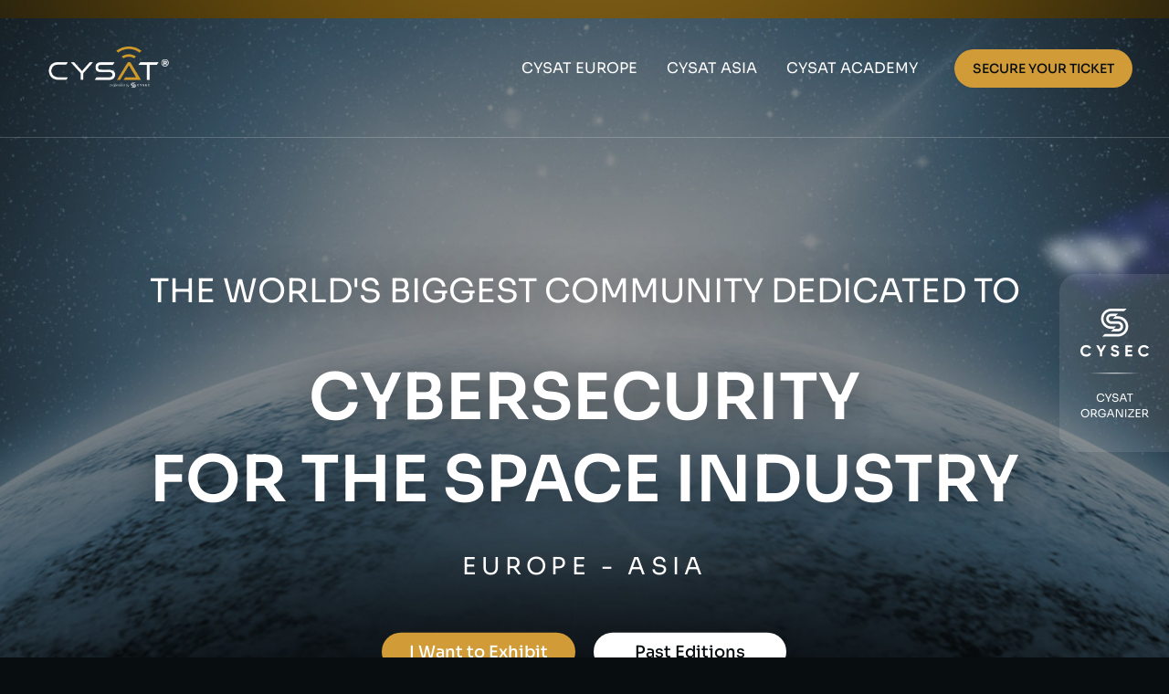

--- FILE ---
content_type: text/html; charset=UTF-8
request_url: https://cysat.eu/
body_size: 85166
content:
<!DOCTYPE html>
<!--[if !(IE 6) | !(IE 7) | !(IE 8)  ]><!-->
<html lang="en-US" class="no-js">
<!--<![endif]-->
<head>
	<meta charset="UTF-8" />
				<meta name="viewport" content="width=device-width, initial-scale=1, maximum-scale=1, user-scalable=0"/>
				<link rel="profile" href="https://gmpg.org/xfn/11" />
	<meta name='robots' content='index, follow, max-image-preview:large, max-snippet:-1, max-video-preview:-1' />

	<!-- This site is optimized with the Yoast SEO plugin v26.8 - https://yoast.com/product/yoast-seo-wordpress/ -->
	<title>Cysat - Cybersecurity for the space industry</title>
	<meta name="description" content="CYSAT stands as the biggest annual European event gathering, uniting minds in space and cybersecurity. Since 2021, our mission at CYSAT has been to foster a collaborative space where the realms of space and cybersecurity converge. Our objective is clear: cultivate a robust European ecosystem adept at addressing the ever-evolving challenges encountered by the European space industry, both now and in the future." />
	<link rel="canonical" href="https://cysat.eu/" />
	<meta property="og:locale" content="en_US" />
	<meta property="og:type" content="website" />
	<meta property="og:title" content="CYSAT is Europe’s leading event entirely dedicated to cybersecurity in the space" />
	<meta property="og:description" content="CYSAT is Europe’s leading event entirely dedicated to cybersecurity in the space industry.Launched in 2021, CYSAT brings together top space and cybersecurity experts from institutions, industry, and academia to build a strong European ecosystem capable of addressing both current threats and future challenges in space security.From geopolitical tensions to the protection of satellites and space data, CYSAT fosters critical dialogue, technical exchange, and strategic collaborations, making it a unique platform at the crossroads of space innovation and digital resilience." />
	<meta property="og:url" content="https://cysat.eu/" />
	<meta property="og:site_name" content="Cybersecurity for the space industry" />
	<meta property="article:modified_time" content="2025-11-05T10:41:47+00:00" />
	<meta property="og:image" content="https://cysat.eu/wp-content/uploads/2024/06/CYSAT-YOUTUBE-copy-1.jpg" />
	<meta property="og:image:width" content="1280" />
	<meta property="og:image:height" content="720" />
	<meta property="og:image:type" content="image/jpeg" />
	<meta name="twitter:card" content="summary_large_image" />
	<script type="application/ld+json" class="yoast-schema-graph">{"@context":"https://schema.org","@graph":[{"@type":"WebPage","@id":"https://cysat.eu/","url":"https://cysat.eu/","name":"Cysat - Cybersecurity for the space industry","isPartOf":{"@id":"https://cysat.eu/#website"},"about":{"@id":"https://cysat.eu/#organization"},"primaryImageOfPage":{"@id":"https://cysat.eu/#primaryimage"},"image":{"@id":"https://cysat.eu/#primaryimage"},"thumbnailUrl":"https://cysat.eu/wp-content/uploads/2024/06/CYSAT-YOUTUBE-copy-1.jpg","datePublished":"2025-03-25T14:41:45+00:00","dateModified":"2025-11-05T10:41:47+00:00","description":"CYSAT stands as the biggest annual European event gathering, uniting minds in space and cybersecurity. Since 2021, our mission at CYSAT has been to foster a collaborative space where the realms of space and cybersecurity converge. Our objective is clear: cultivate a robust European ecosystem adept at addressing the ever-evolving challenges encountered by the European space industry, both now and in the future.","breadcrumb":{"@id":"https://cysat.eu/#breadcrumb"},"inLanguage":"en-US","potentialAction":[{"@type":"ReadAction","target":["https://cysat.eu/"]}]},{"@type":"ImageObject","inLanguage":"en-US","@id":"https://cysat.eu/#primaryimage","url":"https://cysat.eu/wp-content/uploads/2024/06/CYSAT-YOUTUBE-copy-1.jpg","contentUrl":"https://cysat.eu/wp-content/uploads/2024/06/CYSAT-YOUTUBE-copy-1.jpg","width":1280,"height":720},{"@type":"BreadcrumbList","@id":"https://cysat.eu/#breadcrumb","itemListElement":[{"@type":"ListItem","position":1,"name":"Início"}]},{"@type":"WebSite","@id":"https://cysat.eu/#website","url":"https://cysat.eu/","name":"Cysat Cybersecurity for the space industry Paris","description":"","publisher":{"@id":"https://cysat.eu/#organization"},"potentialAction":[{"@type":"SearchAction","target":{"@type":"EntryPoint","urlTemplate":"https://cysat.eu/?s={search_term_string}"},"query-input":{"@type":"PropertyValueSpecification","valueRequired":true,"valueName":"search_term_string"}}],"inLanguage":"en-US"},{"@type":"Organization","@id":"https://cysat.eu/#organization","name":"Cysat","url":"https://cysat.eu/","logo":{"@type":"ImageObject","inLanguage":"en-US","@id":"https://cysat.eu/#/schema/logo/image/","url":"https://cysat.eu/wp-content/uploads/2023/11/logocysat.png","contentUrl":"https://cysat.eu/wp-content/uploads/2023/11/logocysat.png","width":208,"height":81,"caption":"Cysat"},"image":{"@id":"https://cysat.eu/#/schema/logo/image/"},"sameAs":["https://www.linkedin.com/company/cysecsystems"]}]}</script>
	<!-- / Yoast SEO plugin. -->


<link rel="alternate" title="oEmbed (JSON)" type="application/json+oembed" href="https://cysat.eu/wp-json/oembed/1.0/embed?url=https%3A%2F%2Fcysat.eu%2F" />
<link rel="alternate" title="oEmbed (XML)" type="text/xml+oembed" href="https://cysat.eu/wp-json/oembed/1.0/embed?url=https%3A%2F%2Fcysat.eu%2F&#038;format=xml" />
		<!-- This site uses the Google Analytics by MonsterInsights plugin v9.11.1 - Using Analytics tracking - https://www.monsterinsights.com/ -->
							<script src="//www.googletagmanager.com/gtag/js?id=G-50PK4SDGCD"  data-cfasync="false" data-wpfc-render="false" async></script>
			<script data-cfasync="false" data-wpfc-render="false">
				var mi_version = '9.11.1';
				var mi_track_user = true;
				var mi_no_track_reason = '';
								var MonsterInsightsDefaultLocations = {"page_location":"https:\/\/cysat.eu\/"};
								if ( typeof MonsterInsightsPrivacyGuardFilter === 'function' ) {
					var MonsterInsightsLocations = (typeof MonsterInsightsExcludeQuery === 'object') ? MonsterInsightsPrivacyGuardFilter( MonsterInsightsExcludeQuery ) : MonsterInsightsPrivacyGuardFilter( MonsterInsightsDefaultLocations );
				} else {
					var MonsterInsightsLocations = (typeof MonsterInsightsExcludeQuery === 'object') ? MonsterInsightsExcludeQuery : MonsterInsightsDefaultLocations;
				}

								var disableStrs = [
										'ga-disable-G-50PK4SDGCD',
									];

				/* Function to detect opted out users */
				function __gtagTrackerIsOptedOut() {
					for (var index = 0; index < disableStrs.length; index++) {
						if (document.cookie.indexOf(disableStrs[index] + '=true') > -1) {
							return true;
						}
					}

					return false;
				}

				/* Disable tracking if the opt-out cookie exists. */
				if (__gtagTrackerIsOptedOut()) {
					for (var index = 0; index < disableStrs.length; index++) {
						window[disableStrs[index]] = true;
					}
				}

				/* Opt-out function */
				function __gtagTrackerOptout() {
					for (var index = 0; index < disableStrs.length; index++) {
						document.cookie = disableStrs[index] + '=true; expires=Thu, 31 Dec 2099 23:59:59 UTC; path=/';
						window[disableStrs[index]] = true;
					}
				}

				if ('undefined' === typeof gaOptout) {
					function gaOptout() {
						__gtagTrackerOptout();
					}
				}
								window.dataLayer = window.dataLayer || [];

				window.MonsterInsightsDualTracker = {
					helpers: {},
					trackers: {},
				};
				if (mi_track_user) {
					function __gtagDataLayer() {
						dataLayer.push(arguments);
					}

					function __gtagTracker(type, name, parameters) {
						if (!parameters) {
							parameters = {};
						}

						if (parameters.send_to) {
							__gtagDataLayer.apply(null, arguments);
							return;
						}

						if (type === 'event') {
														parameters.send_to = monsterinsights_frontend.v4_id;
							var hookName = name;
							if (typeof parameters['event_category'] !== 'undefined') {
								hookName = parameters['event_category'] + ':' + name;
							}

							if (typeof MonsterInsightsDualTracker.trackers[hookName] !== 'undefined') {
								MonsterInsightsDualTracker.trackers[hookName](parameters);
							} else {
								__gtagDataLayer('event', name, parameters);
							}
							
						} else {
							__gtagDataLayer.apply(null, arguments);
						}
					}

					__gtagTracker('js', new Date());
					__gtagTracker('set', {
						'developer_id.dZGIzZG': true,
											});
					if ( MonsterInsightsLocations.page_location ) {
						__gtagTracker('set', MonsterInsightsLocations);
					}
										__gtagTracker('config', 'G-50PK4SDGCD', {"forceSSL":"true","link_attribution":"true"} );
										window.gtag = __gtagTracker;										(function () {
						/* https://developers.google.com/analytics/devguides/collection/analyticsjs/ */
						/* ga and __gaTracker compatibility shim. */
						var noopfn = function () {
							return null;
						};
						var newtracker = function () {
							return new Tracker();
						};
						var Tracker = function () {
							return null;
						};
						var p = Tracker.prototype;
						p.get = noopfn;
						p.set = noopfn;
						p.send = function () {
							var args = Array.prototype.slice.call(arguments);
							args.unshift('send');
							__gaTracker.apply(null, args);
						};
						var __gaTracker = function () {
							var len = arguments.length;
							if (len === 0) {
								return;
							}
							var f = arguments[len - 1];
							if (typeof f !== 'object' || f === null || typeof f.hitCallback !== 'function') {
								if ('send' === arguments[0]) {
									var hitConverted, hitObject = false, action;
									if ('event' === arguments[1]) {
										if ('undefined' !== typeof arguments[3]) {
											hitObject = {
												'eventAction': arguments[3],
												'eventCategory': arguments[2],
												'eventLabel': arguments[4],
												'value': arguments[5] ? arguments[5] : 1,
											}
										}
									}
									if ('pageview' === arguments[1]) {
										if ('undefined' !== typeof arguments[2]) {
											hitObject = {
												'eventAction': 'page_view',
												'page_path': arguments[2],
											}
										}
									}
									if (typeof arguments[2] === 'object') {
										hitObject = arguments[2];
									}
									if (typeof arguments[5] === 'object') {
										Object.assign(hitObject, arguments[5]);
									}
									if ('undefined' !== typeof arguments[1].hitType) {
										hitObject = arguments[1];
										if ('pageview' === hitObject.hitType) {
											hitObject.eventAction = 'page_view';
										}
									}
									if (hitObject) {
										action = 'timing' === arguments[1].hitType ? 'timing_complete' : hitObject.eventAction;
										hitConverted = mapArgs(hitObject);
										__gtagTracker('event', action, hitConverted);
									}
								}
								return;
							}

							function mapArgs(args) {
								var arg, hit = {};
								var gaMap = {
									'eventCategory': 'event_category',
									'eventAction': 'event_action',
									'eventLabel': 'event_label',
									'eventValue': 'event_value',
									'nonInteraction': 'non_interaction',
									'timingCategory': 'event_category',
									'timingVar': 'name',
									'timingValue': 'value',
									'timingLabel': 'event_label',
									'page': 'page_path',
									'location': 'page_location',
									'title': 'page_title',
									'referrer' : 'page_referrer',
								};
								for (arg in args) {
																		if (!(!args.hasOwnProperty(arg) || !gaMap.hasOwnProperty(arg))) {
										hit[gaMap[arg]] = args[arg];
									} else {
										hit[arg] = args[arg];
									}
								}
								return hit;
							}

							try {
								f.hitCallback();
							} catch (ex) {
							}
						};
						__gaTracker.create = newtracker;
						__gaTracker.getByName = newtracker;
						__gaTracker.getAll = function () {
							return [];
						};
						__gaTracker.remove = noopfn;
						__gaTracker.loaded = true;
						window['__gaTracker'] = __gaTracker;
					})();
									} else {
										console.log("");
					(function () {
						function __gtagTracker() {
							return null;
						}

						window['__gtagTracker'] = __gtagTracker;
						window['gtag'] = __gtagTracker;
					})();
									}
			</script>
							<!-- / Google Analytics by MonsterInsights -->
		<style id='wp-img-auto-sizes-contain-inline-css'>
img:is([sizes=auto i],[sizes^="auto," i]){contain-intrinsic-size:3000px 1500px}
/*# sourceURL=wp-img-auto-sizes-contain-inline-css */
</style>
<style id='classic-theme-styles-inline-css'>
/*! This file is auto-generated */
.wp-block-button__link{color:#fff;background-color:#32373c;border-radius:9999px;box-shadow:none;text-decoration:none;padding:calc(.667em + 2px) calc(1.333em + 2px);font-size:1.125em}.wp-block-file__button{background:#32373c;color:#fff;text-decoration:none}
/*# sourceURL=/wp-includes/css/classic-themes.min.css */
</style>
<style id='global-styles-inline-css'>
:root{--wp--preset--aspect-ratio--square: 1;--wp--preset--aspect-ratio--4-3: 4/3;--wp--preset--aspect-ratio--3-4: 3/4;--wp--preset--aspect-ratio--3-2: 3/2;--wp--preset--aspect-ratio--2-3: 2/3;--wp--preset--aspect-ratio--16-9: 16/9;--wp--preset--aspect-ratio--9-16: 9/16;--wp--preset--color--black: #000000;--wp--preset--color--cyan-bluish-gray: #abb8c3;--wp--preset--color--white: #FFF;--wp--preset--color--pale-pink: #f78da7;--wp--preset--color--vivid-red: #cf2e2e;--wp--preset--color--luminous-vivid-orange: #ff6900;--wp--preset--color--luminous-vivid-amber: #fcb900;--wp--preset--color--light-green-cyan: #7bdcb5;--wp--preset--color--vivid-green-cyan: #00d084;--wp--preset--color--pale-cyan-blue: #8ed1fc;--wp--preset--color--vivid-cyan-blue: #0693e3;--wp--preset--color--vivid-purple: #9b51e0;--wp--preset--color--accent: #999999;--wp--preset--color--dark-gray: #111;--wp--preset--color--light-gray: #767676;--wp--preset--gradient--vivid-cyan-blue-to-vivid-purple: linear-gradient(135deg,rgb(6,147,227) 0%,rgb(155,81,224) 100%);--wp--preset--gradient--light-green-cyan-to-vivid-green-cyan: linear-gradient(135deg,rgb(122,220,180) 0%,rgb(0,208,130) 100%);--wp--preset--gradient--luminous-vivid-amber-to-luminous-vivid-orange: linear-gradient(135deg,rgb(252,185,0) 0%,rgb(255,105,0) 100%);--wp--preset--gradient--luminous-vivid-orange-to-vivid-red: linear-gradient(135deg,rgb(255,105,0) 0%,rgb(207,46,46) 100%);--wp--preset--gradient--very-light-gray-to-cyan-bluish-gray: linear-gradient(135deg,rgb(238,238,238) 0%,rgb(169,184,195) 100%);--wp--preset--gradient--cool-to-warm-spectrum: linear-gradient(135deg,rgb(74,234,220) 0%,rgb(151,120,209) 20%,rgb(207,42,186) 40%,rgb(238,44,130) 60%,rgb(251,105,98) 80%,rgb(254,248,76) 100%);--wp--preset--gradient--blush-light-purple: linear-gradient(135deg,rgb(255,206,236) 0%,rgb(152,150,240) 100%);--wp--preset--gradient--blush-bordeaux: linear-gradient(135deg,rgb(254,205,165) 0%,rgb(254,45,45) 50%,rgb(107,0,62) 100%);--wp--preset--gradient--luminous-dusk: linear-gradient(135deg,rgb(255,203,112) 0%,rgb(199,81,192) 50%,rgb(65,88,208) 100%);--wp--preset--gradient--pale-ocean: linear-gradient(135deg,rgb(255,245,203) 0%,rgb(182,227,212) 50%,rgb(51,167,181) 100%);--wp--preset--gradient--electric-grass: linear-gradient(135deg,rgb(202,248,128) 0%,rgb(113,206,126) 100%);--wp--preset--gradient--midnight: linear-gradient(135deg,rgb(2,3,129) 0%,rgb(40,116,252) 100%);--wp--preset--font-size--small: 13px;--wp--preset--font-size--medium: 20px;--wp--preset--font-size--large: 36px;--wp--preset--font-size--x-large: 42px;--wp--preset--spacing--20: 0.44rem;--wp--preset--spacing--30: 0.67rem;--wp--preset--spacing--40: 1rem;--wp--preset--spacing--50: 1.5rem;--wp--preset--spacing--60: 2.25rem;--wp--preset--spacing--70: 3.38rem;--wp--preset--spacing--80: 5.06rem;--wp--preset--shadow--natural: 6px 6px 9px rgba(0, 0, 0, 0.2);--wp--preset--shadow--deep: 12px 12px 50px rgba(0, 0, 0, 0.4);--wp--preset--shadow--sharp: 6px 6px 0px rgba(0, 0, 0, 0.2);--wp--preset--shadow--outlined: 6px 6px 0px -3px rgb(255, 255, 255), 6px 6px rgb(0, 0, 0);--wp--preset--shadow--crisp: 6px 6px 0px rgb(0, 0, 0);}:where(.is-layout-flex){gap: 0.5em;}:where(.is-layout-grid){gap: 0.5em;}body .is-layout-flex{display: flex;}.is-layout-flex{flex-wrap: wrap;align-items: center;}.is-layout-flex > :is(*, div){margin: 0;}body .is-layout-grid{display: grid;}.is-layout-grid > :is(*, div){margin: 0;}:where(.wp-block-columns.is-layout-flex){gap: 2em;}:where(.wp-block-columns.is-layout-grid){gap: 2em;}:where(.wp-block-post-template.is-layout-flex){gap: 1.25em;}:where(.wp-block-post-template.is-layout-grid){gap: 1.25em;}.has-black-color{color: var(--wp--preset--color--black) !important;}.has-cyan-bluish-gray-color{color: var(--wp--preset--color--cyan-bluish-gray) !important;}.has-white-color{color: var(--wp--preset--color--white) !important;}.has-pale-pink-color{color: var(--wp--preset--color--pale-pink) !important;}.has-vivid-red-color{color: var(--wp--preset--color--vivid-red) !important;}.has-luminous-vivid-orange-color{color: var(--wp--preset--color--luminous-vivid-orange) !important;}.has-luminous-vivid-amber-color{color: var(--wp--preset--color--luminous-vivid-amber) !important;}.has-light-green-cyan-color{color: var(--wp--preset--color--light-green-cyan) !important;}.has-vivid-green-cyan-color{color: var(--wp--preset--color--vivid-green-cyan) !important;}.has-pale-cyan-blue-color{color: var(--wp--preset--color--pale-cyan-blue) !important;}.has-vivid-cyan-blue-color{color: var(--wp--preset--color--vivid-cyan-blue) !important;}.has-vivid-purple-color{color: var(--wp--preset--color--vivid-purple) !important;}.has-black-background-color{background-color: var(--wp--preset--color--black) !important;}.has-cyan-bluish-gray-background-color{background-color: var(--wp--preset--color--cyan-bluish-gray) !important;}.has-white-background-color{background-color: var(--wp--preset--color--white) !important;}.has-pale-pink-background-color{background-color: var(--wp--preset--color--pale-pink) !important;}.has-vivid-red-background-color{background-color: var(--wp--preset--color--vivid-red) !important;}.has-luminous-vivid-orange-background-color{background-color: var(--wp--preset--color--luminous-vivid-orange) !important;}.has-luminous-vivid-amber-background-color{background-color: var(--wp--preset--color--luminous-vivid-amber) !important;}.has-light-green-cyan-background-color{background-color: var(--wp--preset--color--light-green-cyan) !important;}.has-vivid-green-cyan-background-color{background-color: var(--wp--preset--color--vivid-green-cyan) !important;}.has-pale-cyan-blue-background-color{background-color: var(--wp--preset--color--pale-cyan-blue) !important;}.has-vivid-cyan-blue-background-color{background-color: var(--wp--preset--color--vivid-cyan-blue) !important;}.has-vivid-purple-background-color{background-color: var(--wp--preset--color--vivid-purple) !important;}.has-black-border-color{border-color: var(--wp--preset--color--black) !important;}.has-cyan-bluish-gray-border-color{border-color: var(--wp--preset--color--cyan-bluish-gray) !important;}.has-white-border-color{border-color: var(--wp--preset--color--white) !important;}.has-pale-pink-border-color{border-color: var(--wp--preset--color--pale-pink) !important;}.has-vivid-red-border-color{border-color: var(--wp--preset--color--vivid-red) !important;}.has-luminous-vivid-orange-border-color{border-color: var(--wp--preset--color--luminous-vivid-orange) !important;}.has-luminous-vivid-amber-border-color{border-color: var(--wp--preset--color--luminous-vivid-amber) !important;}.has-light-green-cyan-border-color{border-color: var(--wp--preset--color--light-green-cyan) !important;}.has-vivid-green-cyan-border-color{border-color: var(--wp--preset--color--vivid-green-cyan) !important;}.has-pale-cyan-blue-border-color{border-color: var(--wp--preset--color--pale-cyan-blue) !important;}.has-vivid-cyan-blue-border-color{border-color: var(--wp--preset--color--vivid-cyan-blue) !important;}.has-vivid-purple-border-color{border-color: var(--wp--preset--color--vivid-purple) !important;}.has-vivid-cyan-blue-to-vivid-purple-gradient-background{background: var(--wp--preset--gradient--vivid-cyan-blue-to-vivid-purple) !important;}.has-light-green-cyan-to-vivid-green-cyan-gradient-background{background: var(--wp--preset--gradient--light-green-cyan-to-vivid-green-cyan) !important;}.has-luminous-vivid-amber-to-luminous-vivid-orange-gradient-background{background: var(--wp--preset--gradient--luminous-vivid-amber-to-luminous-vivid-orange) !important;}.has-luminous-vivid-orange-to-vivid-red-gradient-background{background: var(--wp--preset--gradient--luminous-vivid-orange-to-vivid-red) !important;}.has-very-light-gray-to-cyan-bluish-gray-gradient-background{background: var(--wp--preset--gradient--very-light-gray-to-cyan-bluish-gray) !important;}.has-cool-to-warm-spectrum-gradient-background{background: var(--wp--preset--gradient--cool-to-warm-spectrum) !important;}.has-blush-light-purple-gradient-background{background: var(--wp--preset--gradient--blush-light-purple) !important;}.has-blush-bordeaux-gradient-background{background: var(--wp--preset--gradient--blush-bordeaux) !important;}.has-luminous-dusk-gradient-background{background: var(--wp--preset--gradient--luminous-dusk) !important;}.has-pale-ocean-gradient-background{background: var(--wp--preset--gradient--pale-ocean) !important;}.has-electric-grass-gradient-background{background: var(--wp--preset--gradient--electric-grass) !important;}.has-midnight-gradient-background{background: var(--wp--preset--gradient--midnight) !important;}.has-small-font-size{font-size: var(--wp--preset--font-size--small) !important;}.has-medium-font-size{font-size: var(--wp--preset--font-size--medium) !important;}.has-large-font-size{font-size: var(--wp--preset--font-size--large) !important;}.has-x-large-font-size{font-size: var(--wp--preset--font-size--x-large) !important;}
:where(.wp-block-post-template.is-layout-flex){gap: 1.25em;}:where(.wp-block-post-template.is-layout-grid){gap: 1.25em;}
:where(.wp-block-term-template.is-layout-flex){gap: 1.25em;}:where(.wp-block-term-template.is-layout-grid){gap: 1.25em;}
:where(.wp-block-columns.is-layout-flex){gap: 2em;}:where(.wp-block-columns.is-layout-grid){gap: 2em;}
:root :where(.wp-block-pullquote){font-size: 1.5em;line-height: 1.6;}
/*# sourceURL=global-styles-inline-css */
</style>
<link rel='stylesheet' id='wpo_min-header-0-css' href='https://cysat.eu/wp-content/cache/wpo-minify/1769182255/assets/wpo-minify-header-298f4b55.min.css' media='all' />
<script src="https://cysat.eu/wp-includes/js/jquery/jquery.min.js" id="jquery-core-js"></script>
<script src="https://cysat.eu/wp-includes/js/jquery/jquery-migrate.min.js" id="jquery-migrate-js"></script>
<script src="https://cysat.eu/wp-content/plugins/google-analytics-for-wordpress/assets/js/frontend-gtag.min.js" id="monsterinsights-frontend-script-js" async data-wp-strategy="async"></script>
<script data-cfasync="false" data-wpfc-render="false" id='monsterinsights-frontend-script-js-extra'>var monsterinsights_frontend = {"js_events_tracking":"true","download_extensions":"doc,pdf,ppt,zip,xls,docx,pptx,xlsx","inbound_paths":"[{\"path\":\"\\\/go\\\/\",\"label\":\"affiliate\"},{\"path\":\"\\\/recommend\\\/\",\"label\":\"affiliate\"}]","home_url":"https:\/\/cysat.eu","hash_tracking":"false","v4_id":"G-50PK4SDGCD"};</script>
<script id="dt-above-fold-js-extra">
var dtLocal = {"themeUrl":"https://cysat.eu/wp-content/themes/dt-the7","passText":"To view this protected post, enter the password below:","moreButtonText":{"loading":"Loading...","loadMore":"Load more"},"postID":"91869","ajaxurl":"https://cysat.eu/wp-admin/admin-ajax.php","REST":{"baseUrl":"https://cysat.eu/wp-json/the7/v1","endpoints":{"sendMail":"/send-mail"}},"contactMessages":{"required":"One or more fields have an error. Please check and try again.","terms":"Please accept the privacy policy.","fillTheCaptchaError":"Please, fill the captcha."},"captchaSiteKey":"","ajaxNonce":"c2c5df8ac2","pageData":{"type":"page","template":"page","layout":null},"themeSettings":{"smoothScroll":"off","lazyLoading":false,"desktopHeader":{"height":""},"ToggleCaptionEnabled":"disabled","ToggleCaption":"Navigation","floatingHeader":{"showAfter":94,"showMenu":false,"height":64,"logo":{"showLogo":true,"html":"","url":"https://cysat.eu/"}},"topLine":{"floatingTopLine":{"logo":{"showLogo":false,"html":""}}},"mobileHeader":{"firstSwitchPoint":1150,"secondSwitchPoint":600,"firstSwitchPointHeight":60,"secondSwitchPointHeight":50,"mobileToggleCaptionEnabled":"right","mobileToggleCaption":"Menu"},"stickyMobileHeaderFirstSwitch":{"logo":{"html":""}},"stickyMobileHeaderSecondSwitch":{"logo":{"html":""}},"sidebar":{"switchPoint":992},"boxedWidth":"1280px"},"elementor":{"settings":{"container_width":1350}}};
var dtShare = {"shareButtonText":{"facebook":"Share on Facebook","twitter":"Share on X","pinterest":"Pin it","linkedin":"Share on Linkedin","whatsapp":"Share on Whatsapp"},"overlayOpacity":"90"};
//# sourceURL=dt-above-fold-js-extra
</script>
<script src="https://cysat.eu/wp-content/themes/dt-the7/js/above-the-fold.min.js" id="dt-above-fold-js"></script>
<link rel="https://api.w.org/" href="https://cysat.eu/wp-json/" /><link rel="alternate" title="JSON" type="application/json" href="https://cysat.eu/wp-json/wp/v2/pages/91869" /><meta name="generator" content="Elementor 3.34.2; features: e_font_icon_svg; settings: css_print_method-external, google_font-enabled, font_display-swap">
<style>.recentcomments a{display:inline !important;padding:0 !important;margin:0 !important;}</style>			<style>
				.e-con.e-parent:nth-of-type(n+4):not(.e-lazyloaded):not(.e-no-lazyload),
				.e-con.e-parent:nth-of-type(n+4):not(.e-lazyloaded):not(.e-no-lazyload) * {
					background-image: none !important;
				}
				@media screen and (max-height: 1024px) {
					.e-con.e-parent:nth-of-type(n+3):not(.e-lazyloaded):not(.e-no-lazyload),
					.e-con.e-parent:nth-of-type(n+3):not(.e-lazyloaded):not(.e-no-lazyload) * {
						background-image: none !important;
					}
				}
				@media screen and (max-height: 640px) {
					.e-con.e-parent:nth-of-type(n+2):not(.e-lazyloaded):not(.e-no-lazyload),
					.e-con.e-parent:nth-of-type(n+2):not(.e-lazyloaded):not(.e-no-lazyload) * {
						background-image: none !important;
					}
				}
			</style>
			<script type="text/javascript" id="the7-loader-script">
document.addEventListener("DOMContentLoaded", function(event) {
	var load = document.getElementById("load");
	if(!load.classList.contains('loader-removed')){
		var removeLoading = setTimeout(function() {
			load.className += " loader-removed";
		}, 300);
	}
});
</script>
		<link rel="icon" href="https://cysat.eu/wp-content/uploads/2023/11/cropped-favicon-01-192x192-1-150x150.png" sizes="32x32" />
<link rel="icon" href="https://cysat.eu/wp-content/uploads/2023/11/cropped-favicon-01-192x192-1.png" sizes="192x192" />
<link rel="apple-touch-icon" href="https://cysat.eu/wp-content/uploads/2023/11/cropped-favicon-01-192x192-1.png" />
<meta name="msapplication-TileImage" content="https://cysat.eu/wp-content/uploads/2023/11/cropped-favicon-01-192x192-1.png" />
<style id='the7-custom-inline-css' type='text/css'>
.sub-nav .menu-item i.fa,
.sub-nav .menu-item i.fas,
.sub-nav .menu-item i.far,
.sub-nav .menu-item i.fab {
	text-align: center;
	width: 1.25em;
}
</style>
</head>
<body data-rsssl=1 id="the7-body" class="home wp-singular page-template page-template-elementor_header_footer page page-id-91869 wp-custom-logo wp-embed-responsive wp-theme-dt-the7 wp-child-theme-dt-the7-child the7-core-ver-2.7.12 page-test-new-home dt-responsive-on right-mobile-menu-close-icon ouside-menu-close-icon mobile-close-right-caption  fade-thin-mobile-menu-close-icon fade-medium-menu-close-icon srcset-enabled btn-flat custom-btn-color custom-btn-hover-color first-switch-logo-left first-switch-menu-right second-switch-logo-left second-switch-menu-right right-mobile-menu layzr-loading-on popup-message-style the7-ver-14.2.0 dt-fa-compatibility elementor-default elementor-template-full-width elementor-clear-template elementor-kit-8 elementor-page elementor-page-91869 elementor-page-50913">
<!-- The7 14.2.0 -->
<div id="load" class="spinner-loader">
	<div class="load-wrap"><style type="text/css">
    [class*="the7-spinner-animate-"]{
        animation: spinner-animation 1s cubic-bezier(1,1,1,1) infinite;
        x:46.5px;
        y:40px;
        width:7px;
        height:20px;
        fill:var(--the7-beautiful-spinner-color2);
        opacity: 0.2;
    }
    .the7-spinner-animate-2{
        animation-delay: 0.083s;
    }
    .the7-spinner-animate-3{
        animation-delay: 0.166s;
    }
    .the7-spinner-animate-4{
         animation-delay: 0.25s;
    }
    .the7-spinner-animate-5{
         animation-delay: 0.33s;
    }
    .the7-spinner-animate-6{
         animation-delay: 0.416s;
    }
    .the7-spinner-animate-7{
         animation-delay: 0.5s;
    }
    .the7-spinner-animate-8{
         animation-delay: 0.58s;
    }
    .the7-spinner-animate-9{
         animation-delay: 0.666s;
    }
    .the7-spinner-animate-10{
         animation-delay: 0.75s;
    }
    .the7-spinner-animate-11{
        animation-delay: 0.83s;
    }
    .the7-spinner-animate-12{
        animation-delay: 0.916s;
    }
    @keyframes spinner-animation{
        from {
            opacity: 1;
        }
        to{
            opacity: 0;
        }
    }
</style>
<svg width="75px" height="75px" xmlns="http://www.w3.org/2000/svg" viewBox="0 0 100 100" preserveAspectRatio="xMidYMid">
	<rect class="the7-spinner-animate-1" rx="5" ry="5" transform="rotate(0 50 50) translate(0 -30)"></rect>
	<rect class="the7-spinner-animate-2" rx="5" ry="5" transform="rotate(30 50 50) translate(0 -30)"></rect>
	<rect class="the7-spinner-animate-3" rx="5" ry="5" transform="rotate(60 50 50) translate(0 -30)"></rect>
	<rect class="the7-spinner-animate-4" rx="5" ry="5" transform="rotate(90 50 50) translate(0 -30)"></rect>
	<rect class="the7-spinner-animate-5" rx="5" ry="5" transform="rotate(120 50 50) translate(0 -30)"></rect>
	<rect class="the7-spinner-animate-6" rx="5" ry="5" transform="rotate(150 50 50) translate(0 -30)"></rect>
	<rect class="the7-spinner-animate-7" rx="5" ry="5" transform="rotate(180 50 50) translate(0 -30)"></rect>
	<rect class="the7-spinner-animate-8" rx="5" ry="5" transform="rotate(210 50 50) translate(0 -30)"></rect>
	<rect class="the7-spinner-animate-9" rx="5" ry="5" transform="rotate(240 50 50) translate(0 -30)"></rect>
	<rect class="the7-spinner-animate-10" rx="5" ry="5" transform="rotate(270 50 50) translate(0 -30)"></rect>
	<rect class="the7-spinner-animate-11" rx="5" ry="5" transform="rotate(300 50 50) translate(0 -30)"></rect>
	<rect class="the7-spinner-animate-12" rx="5" ry="5" transform="rotate(330 50 50) translate(0 -30)"></rect>
</svg></div>
</div>
<div id="page" >
	<a class="skip-link screen-reader-text" href="#content">Skip to content</a>

		<header data-elementor-type="header" data-elementor-id="50845" class="elementor elementor-50845 elementor-location-header" data-elementor-post-type="elementor_library">
					<section class="elementor-section elementor-top-section elementor-element elementor-element-968da6e elementor-section-height-min-height the7-e-sticky-row-yes the7-e-sticky-effect-yes elementor-section-full_width the7-e-sticky-overlap-yes elementor-section-content-middle elementor-section-height-default elementor-section-items-middle" data-id="968da6e" data-element_type="section" data-settings="{&quot;background_background&quot;:&quot;classic&quot;,&quot;the7_sticky_row&quot;:&quot;yes&quot;,&quot;the7_sticky_effects_offset&quot;:30,&quot;the7_sticky_effects&quot;:&quot;yes&quot;,&quot;the7_sticky_effects_offset_tablet&quot;:30,&quot;the7_sticky_row_overlap&quot;:&quot;yes&quot;,&quot;the7_sticky_row_devices&quot;:[&quot;desktop&quot;,&quot;tablet&quot;,&quot;mobile&quot;],&quot;the7_sticky_row_offset&quot;:0,&quot;the7_sticky_effects_devices&quot;:[&quot;desktop&quot;,&quot;tablet&quot;,&quot;mobile&quot;]}">
							<div class="elementor-background-overlay"></div>
							<div class="elementor-container elementor-column-gap-no">
					<div class="elementor-column elementor-col-50 elementor-top-column elementor-element elementor-element-49473c7" data-id="49473c7" data-element_type="column">
			<div class="elementor-widget-wrap elementor-element-populated">
						<div class="elementor-element elementor-element-fa8bc97 the7-inline-image-yes the7-img-sticky-size-effect-yes elementor-widget elementor-widget-image" data-id="fa8bc97" data-element_type="widget" data-widget_type="image.default">
				<div class="elementor-widget-container">
																<a href="https://cysat.eu">
							<img  src="[data-uri]"  alt="" class="inline-image inline-image-ext-png">								</a>
															</div>
				</div>
					</div>
		</div>
				<div class="elementor-column elementor-col-50 elementor-top-column elementor-element elementor-element-d76c1a4" data-id="d76c1a4" data-element_type="column">
			<div class="elementor-widget-wrap elementor-element-populated">
						<div class="elementor-element elementor-element-18944c0 items-decoration-yes sub-icon_align-side sub-menu-position-tablet-justify toggle-align-right decoration-position-top mob-menu-popup elementor-widget__width-auto parent-item-clickable-yes decoration-align-height decoration-left-to-right sub-menu-position-left dt-sub-menu_align-left sub-icon_position-right elementor-widget elementor-widget-the7_horizontal-menu" data-id="18944c0" data-element_type="widget" data-settings="{&quot;dropdown_type&quot;:&quot;popup&quot;,&quot;parent_is_clickable&quot;:&quot;yes&quot;,&quot;dropdown&quot;:&quot;tablet&quot;}" data-widget_type="the7_horizontal-menu.default">
				<div class="elementor-widget-container">
					<div class="horizontal-menu-wrap">				<style>
					@media screen and (max-width: 1100px) {
						.elementor-widget-the7_horizontal-menu.elementor-widget {
							--menu-display: none;
							--mobile-display: inline-flex;
						}
					}
				</style>
				<a class="horizontal-menu-toggle hidden-on-load" role="button" tabindex="0" aria-label="Menu Toggle" aria-expanded="false" href="#elementor-action%3Aaction%3Dpopup%3Aopen%26settings%3DeyJpZCI6NzM2ODksInRvZ2dsZSI6ZmFsc2V9"><span class="right menu-toggle-icons" aria-hidden="true" role="presentation"><svg xmlns="http://www.w3.org/2000/svg" viewBox="0 0 24 24" width="24" height="24"><path fill="none" d="M0 0h24v24H0z"></path><path d="M16 18v2H5v-2h11zm5-7v2H3v-2h18zm-2-7v2H8V4h11z"></path></svg></span></a><nav class="dt-nav-menu-horizontal--main dt-nav-menu-horizontal__container justify-content-end widget-divider- indicator-off"><ul class="dt-nav-menu-horizontal d-flex flex-row justify-content-end"><li class="menu-item menu-item-type-post_type menu-item-object-page menu-item-has-children menu-item-92679 first has-children depth-0"><a href='https://cysat.eu/cysat-europe/' data-level='1' aria-haspopup='true' aria-expanded='false'><span class="item-content"><span class="menu-item-text  "><span class="menu-text">CYSAT EUROPE</span></span><span class="submenu-indicator" ><span class="submenu-mob-indicator" ></span></span></span></a><ul class="the7-e-sub-nav horizontal-sub-nav"  role="group"><li class="menu-item menu-item-type-post_type menu-item-object-page menu-item-92507 first depth-1"><a href='https://cysat.eu/cysat-europe/' data-level='2'><span class="item-content"><span class="menu-item-text  "><span class="menu-text">More Info</span></span><span class="submenu-indicator" ><svg aria-hidden="true" class="desktop-menu-icon e-font-icon-svg e-fas-caret-right" viewBox="0 0 192 512" xmlns="http://www.w3.org/2000/svg"><path d="M0 384.662V127.338c0-17.818 21.543-26.741 34.142-14.142l128.662 128.662c7.81 7.81 7.81 20.474 0 28.284L34.142 398.804C21.543 411.404 0 402.48 0 384.662z"></path></svg><span class="submenu-mob-indicator" ></span></span></span></a></li> <li class="menu-item menu-item-type-custom menu-item-object-custom menu-item-94624 depth-1"><a href='https://evenium.events/cysat-europe-2026/home-WwJuK' data-level='2'><span class="item-content"><span class="menu-item-text  "><span class="menu-text">Registration</span></span><span class="submenu-indicator" ><svg aria-hidden="true" class="desktop-menu-icon e-font-icon-svg e-fas-caret-right" viewBox="0 0 192 512" xmlns="http://www.w3.org/2000/svg"><path d="M0 384.662V127.338c0-17.818 21.543-26.741 34.142-14.142l128.662 128.662c7.81 7.81 7.81 20.474 0 28.284L34.142 398.804C21.543 411.404 0 402.48 0 384.662z"></path></svg><span class="submenu-mob-indicator" ></span></span></span></a></li> </ul></li> <li class="menu-item menu-item-type-custom menu-item-object-custom menu-item-has-children menu-item-92680 has-children depth-0"><a href='https://cysat.eu/cysat-asia/' data-level='1' aria-haspopup='true' aria-expanded='false'><span class="item-content"><span class="menu-item-text  "><span class="menu-text">CYSAT ASIA</span></span><span class="submenu-indicator" ><span class="submenu-mob-indicator" ></span></span></span></a><ul class="the7-e-sub-nav horizontal-sub-nav"  role="group"><li class="menu-item menu-item-type-post_type menu-item-object-page menu-item-92678 first depth-1"><a href='https://cysat.eu/cysat-asia/' data-level='2'><span class="item-content"><span class="menu-item-text  "><span class="menu-text">More Info</span></span><span class="submenu-indicator" ><svg aria-hidden="true" class="desktop-menu-icon e-font-icon-svg e-fas-caret-right" viewBox="0 0 192 512" xmlns="http://www.w3.org/2000/svg"><path d="M0 384.662V127.338c0-17.818 21.543-26.741 34.142-14.142l128.662 128.662c7.81 7.81 7.81 20.474 0 28.284L34.142 398.804C21.543 411.404 0 402.48 0 384.662z"></path></svg><span class="submenu-mob-indicator" ></span></span></span></a></li> <li class="menu-item menu-item-type-post_type menu-item-object-page menu-item-94623 depth-1"><a href='https://cysat.eu/program-asia/' data-level='2'><span class="item-content"><span class="menu-item-text  "><span class="menu-text">Program Asia</span></span><span class="submenu-indicator" ><svg aria-hidden="true" class="desktop-menu-icon e-font-icon-svg e-fas-caret-right" viewBox="0 0 192 512" xmlns="http://www.w3.org/2000/svg"><path d="M0 384.662V127.338c0-17.818 21.543-26.741 34.142-14.142l128.662 128.662c7.81 7.81 7.81 20.474 0 28.284L34.142 398.804C21.543 411.404 0 402.48 0 384.662z"></path></svg><span class="submenu-mob-indicator" ></span></span></span></a></li> <li class="menu-item menu-item-type-custom menu-item-object-custom menu-item-94625 depth-1"><a href='https://evenium.events/cysat-asia/home' data-level='2'><span class="item-content"><span class="menu-item-text  "><span class="menu-text">Registration</span></span><span class="submenu-indicator" ><svg aria-hidden="true" class="desktop-menu-icon e-font-icon-svg e-fas-caret-right" viewBox="0 0 192 512" xmlns="http://www.w3.org/2000/svg"><path d="M0 384.662V127.338c0-17.818 21.543-26.741 34.142-14.142l128.662 128.662c7.81 7.81 7.81 20.474 0 28.284L34.142 398.804C21.543 411.404 0 402.48 0 384.662z"></path></svg><span class="submenu-mob-indicator" ></span></span></span></a></li> </ul></li> <li class="menu-item menu-item-type-post_type menu-item-object-page menu-item-93051 last depth-0"><a href='https://cysat.eu/cysat-academy/' data-level='1'><span class="item-content"><span class="menu-item-text  "><span class="menu-text">CYSAT ACADEMY</span></span><span class="submenu-indicator" ><span class="submenu-mob-indicator" ></span></span></span></a></li> </ul></nav></div>				</div>
				</div>
				<div class="elementor-element elementor-element-e879f8b elementor-widget__width-auto elementor-hidden-tablet elementor-hidden-mobile elementor-widget elementor-widget-the7_button_widget" data-id="e879f8b" data-element_type="widget" data-widget_type="the7_button_widget.default">
				<div class="elementor-widget-container">
					<div class="elementor-button-wrapper"><a href="https://cysat.eu/registration/" class="box-button elementor-button elementor-size-md">SECURE YOUR TICKET</a></div>				</div>
				</div>
					</div>
		</div>
					</div>
		</section>
		<div class="elementor-element elementor-element-1c9a5bb e-flex e-con-boxed e-con e-parent" data-id="1c9a5bb" data-element_type="container">
					<div class="e-con-inner">
				<div class="elementor-element elementor-element-8b7c5b3 elementor-widget elementor-widget-html" data-id="8b7c5b3" data-element_type="widget" data-widget_type="html.default">
				<div class="elementor-widget-container">
					<!-- Google Tag Manager -->
<script>(function(w,d,s,l,i){w[l]=w[l]||[];w[l].push({'gtm.start':
new Date().getTime(),event:'gtm.js'});var f=d.getElementsByTagName(s)[0],
j=d.createElement(s),dl=l!='dataLayer'?'&l='+l:'';j.async=true;j.src=
'https://www.googletagmanager.com/gtm.js?id='+i+dl;f.parentNode.insertBefore(j,f);
})(window,document,'script','dataLayer','GTM-MDXV7FLN');</script>
<!-- End Google Tag Manager -->				</div>
				</div>
					</div>
				</div>
				</header>
		

<div id="main" class="sidebar-none sidebar-divider-off">

	
	<div class="main-gradient"></div>
	<div class="wf-wrap">
	<div class="wf-container-main">

	


	<div id="content" class="content" role="main">

				<div data-elementor-type="wp-page" data-elementor-id="91869" class="elementor elementor-91869" data-elementor-post-type="page">
						<section class="elementor-section elementor-top-section elementor-element elementor-element-9f701d8 elementor-section-full_width elementor-section-content-top elementor-section-height-default elementor-section-height-default" data-id="9f701d8" data-element_type="section" data-settings="{&quot;background_background&quot;:&quot;classic&quot;,&quot;animation&quot;:&quot;none&quot;,&quot;motion_fx_motion_fx_scrolling&quot;:&quot;yes&quot;,&quot;motion_fx_devices&quot;:[&quot;desktop&quot;,&quot;tablet&quot;,&quot;mobile&quot;]}">
						<div class="elementor-container elementor-column-gap-default">
					<div class="elementor-column elementor-col-100 elementor-top-column elementor-element elementor-element-d2e1974" data-id="d2e1974" data-element_type="column" data-settings="{&quot;motion_fx_motion_fx_scrolling&quot;:&quot;yes&quot;,&quot;motion_fx_translateY_effect&quot;:&quot;yes&quot;,&quot;motion_fx_translateY_speed&quot;:{&quot;unit&quot;:&quot;px&quot;,&quot;size&quot;:2,&quot;sizes&quot;:[]},&quot;motion_fx_translateY_affectedRange&quot;:{&quot;unit&quot;:&quot;%&quot;,&quot;size&quot;:&quot;&quot;,&quot;sizes&quot;:{&quot;start&quot;:0,&quot;end&quot;:100}},&quot;motion_fx_devices&quot;:[&quot;desktop&quot;,&quot;tablet&quot;,&quot;mobile&quot;]}">
			<div class="elementor-widget-wrap elementor-element-populated">
						<div class="elementor-element elementor-element-40dda41 animated-slow elementor-invisible elementor-widget elementor-widget-heading" data-id="40dda41" data-element_type="widget" data-settings="{&quot;_animation&quot;:&quot;fadeIn&quot;,&quot;_animation_delay&quot;:500}" data-widget_type="heading.default">
				<div class="elementor-widget-container">
					<h2 class="elementor-heading-title elementor-size-default">THE WORLD'S BIGGEST COMMUNITY DEDICATED TO</h2>				</div>
				</div>
				<div class="elementor-element elementor-element-a362fc1 animated-slow elementor-invisible elementor-widget elementor-widget-heading" data-id="a362fc1" data-element_type="widget" data-settings="{&quot;_animation&quot;:&quot;fadeIn&quot;,&quot;_animation_delay&quot;:500}" data-widget_type="heading.default">
				<div class="elementor-widget-container">
					<h1 class="elementor-heading-title elementor-size-default">Cybersecurity<br>
for the space industry</h1>				</div>
				</div>
				<div class="elementor-element elementor-element-62e5987 elementor-widget__width-inherit elementor-invisible elementor-widget elementor-widget-heading" data-id="62e5987" data-element_type="widget" data-settings="{&quot;motion_fx_motion_fx_mouse&quot;:&quot;yes&quot;,&quot;motion_fx_mouseTrack_effect&quot;:&quot;yes&quot;,&quot;motion_fx_mouseTrack_speed&quot;:{&quot;unit&quot;:&quot;px&quot;,&quot;size&quot;:0.4,&quot;sizes&quot;:[]},&quot;_animation&quot;:&quot;fadeIn&quot;}" data-widget_type="heading.default">
				<div class="elementor-widget-container">
					<h3 class="elementor-heading-title elementor-size-default">EUROPE - ASIA</h3>				</div>
				</div>
		<div class="elementor-element elementor-element-a09da38 e-grid e-con-boxed e-con e-parent" data-id="a09da38" data-element_type="container">
					<div class="e-con-inner">
				<div class="elementor-element elementor-element-514b03f elementor-align-right elementor-widget elementor-widget-button" data-id="514b03f" data-element_type="widget" data-widget_type="button.default">
				<div class="elementor-widget-container">
									<div class="elementor-button-wrapper">
					<a class="elementor-button elementor-button-link elementor-size-sm" href="https://cysat.eu/contact/">
						<span class="elementor-button-content-wrapper">
									<span class="elementor-button-text">I Want to Exhibit</span>
					</span>
					</a>
				</div>
								</div>
				</div>
				<div class="elementor-element elementor-element-19fa91d elementor-widget elementor-widget-button" data-id="19fa91d" data-element_type="widget" data-widget_type="button.default">
				<div class="elementor-widget-container">
									<div class="elementor-button-wrapper">
					<a class="elementor-button elementor-button-link elementor-size-sm" href="https://cysat.eu/replay/">
						<span class="elementor-button-content-wrapper">
									<span class="elementor-button-text">Past Editions</span>
					</span>
					</a>
				</div>
								</div>
				</div>
					</div>
				</div>
					</div>
		</div>
					</div>
		</section>
				<section class="elementor-section elementor-top-section elementor-element elementor-element-932f515 elementor-section-full_width elementor-section-height-default elementor-section-height-default" data-id="932f515" data-element_type="section" data-settings="{&quot;background_background&quot;:&quot;classic&quot;}">
						<div class="elementor-container elementor-column-gap-wide">
					<div class="elementor-column elementor-col-100 elementor-top-column elementor-element elementor-element-bb5281a" data-id="bb5281a" data-element_type="column" data-settings="{&quot;background_background&quot;:&quot;classic&quot;}">
			<div class="elementor-widget-wrap elementor-element-populated">
				<div class="elementor-element elementor-element-f052249 e-con-full e-flex e-con e-parent" data-id="f052249" data-element_type="container" data-settings="{&quot;background_background&quot;:&quot;classic&quot;}">
				<div class="elementor-element elementor-element-2d48523 elementor-headline--style-rotate elementor-widget__width-inherit elementor-widget elementor-widget-animated-headline" data-id="2d48523" data-element_type="widget" data-settings="{&quot;headline_style&quot;:&quot;rotate&quot;,&quot;animation_type&quot;:&quot;slide-down&quot;,&quot;rotating_text&quot;:&quot;1 000+ ATTENDEES\n60+ Exhibitors\n80+ SPEAKERS &quot;,&quot;rotate_iteration_delay&quot;:1000,&quot;loop&quot;:&quot;yes&quot;}" data-widget_type="animated-headline.default">
				<div class="elementor-widget-container">
							<h3 class="elementor-headline elementor-headline-animation-type-slide-down">
					<span class="elementor-headline-plain-text elementor-headline-text-wrapper">WORLDWIDE:</span>
				<span class="elementor-headline-dynamic-wrapper elementor-headline-text-wrapper">
					<span class="elementor-headline-dynamic-text elementor-headline-text-active">
				1&nbsp;000+&nbsp;ATTENDEES			</span>
					<span class="elementor-headline-dynamic-text">
				60+&nbsp;Exhibitors			</span>
					<span class="elementor-headline-dynamic-text">
				80+&nbsp;SPEAKERS&nbsp;			</span>
						</span>
				</h3>
						</div>
				</div>
				</div>
					</div>
		</div>
					</div>
		</section>
				<section class="elementor-section elementor-top-section elementor-element elementor-element-a22bc6e elementor-section-full_width elementor-section-height-default elementor-section-height-default" data-id="a22bc6e" data-element_type="section" data-settings="{&quot;background_background&quot;:&quot;slideshow&quot;,&quot;background_slideshow_gallery&quot;:[{&quot;id&quot;:86458,&quot;url&quot;:&quot;http:\/\/3z5k9bepvs.preview.infomaniak.website\/wp-content\/uploads\/2023\/11\/background-gradient-light-top.jpg&quot;}],&quot;background_slideshow_slide_duration&quot;:5000,&quot;background_slideshow_slide_transition&quot;:&quot;fade&quot;,&quot;background_slideshow_transition_duration&quot;:500}">
						<div class="elementor-container elementor-column-gap-wide">
					<div class="elementor-column elementor-col-100 elementor-top-column elementor-element elementor-element-97707bc" data-id="97707bc" data-element_type="column">
			<div class="elementor-widget-wrap elementor-element-populated">
						<div class="elementor-element elementor-element-f5bc5d4 elementor-widget elementor-widget-heading" data-id="f5bc5d4" data-element_type="widget" data-widget_type="heading.default">
				<div class="elementor-widget-container">
					<h2 class="elementor-heading-title elementor-size-default">WHERE IS IT?</h2>				</div>
				</div>
				<div class="elementor-element elementor-element-64ea7f3 elementor-widget-mobile__width-inherit elementor-widget elementor-widget-heading" data-id="64ea7f3" data-element_type="widget" data-widget_type="heading.default">
				<div class="elementor-widget-container">
					<h2 class="elementor-heading-title elementor-size-default">2 LOCATIONS - 1 COMMUNITY</h2>				</div>
				</div>
		<div class="elementor-element elementor-element-79438e6 e-grid e-con-boxed e-con e-parent" data-id="79438e6" data-element_type="container">
					<div class="e-con-inner">
		<div class="elementor-element elementor-element-446992f e-con-full e-flex e-con e-child" data-id="446992f" data-element_type="container">
				<div class="elementor-element elementor-element-71dbe0b elementor-widget elementor-widget-image" data-id="71dbe0b" data-element_type="widget" data-widget_type="image.default">
				<div class="elementor-widget-container">
																<a href="https://cysat.eu/cysat-europe/">
							<img fetchpriority="high" decoding="async" width="300" height="300" src="https://cysat.eu/wp-content/uploads/2025/03/cysat-paris-2025-dark-no-bg-1-300x300.png" class="attachment-medium size-medium wp-image-91887" alt="" srcset="https://cysat.eu/wp-content/uploads/2025/03/cysat-paris-2025-dark-no-bg-1-300x300.png 300w, https://cysat.eu/wp-content/uploads/2025/03/cysat-paris-2025-dark-no-bg-1-1024x1024.png 1024w, https://cysat.eu/wp-content/uploads/2025/03/cysat-paris-2025-dark-no-bg-1-150x150.png 150w, https://cysat.eu/wp-content/uploads/2025/03/cysat-paris-2025-dark-no-bg-1-768x768.png 768w, https://cysat.eu/wp-content/uploads/2025/03/cysat-paris-2025-dark-no-bg-1-1536x1536.png 1536w, https://cysat.eu/wp-content/uploads/2025/03/cysat-paris-2025-dark-no-bg-1-2048x2048.png 2048w" sizes="(max-width: 300px) 100vw, 300px" />								</a>
															</div>
				</div>
		<div class="elementor-element elementor-element-63f067e e-con-full e-flex e-con e-child" data-id="63f067e" data-element_type="container">
				<div class="elementor-element elementor-element-a64cb05 elementor-widget elementor-widget-text-editor" data-id="a64cb05" data-element_type="widget" data-widget_type="text-editor.default">
				<div class="elementor-widget-container">
									<p><strong>CYSAT EUROPE</strong></p>								</div>
				</div>
				<div class="elementor-element elementor-element-6abd45a elementor-widget elementor-widget-text-editor" data-id="6abd45a" data-element_type="widget" data-widget_type="text-editor.default">
				<div class="elementor-widget-container">
									<p>May 20 &#8211; 21th, 2026, STATION F &#8211; Paris</p>								</div>
				</div>
				</div>
		<div class="elementor-element elementor-element-9234c1c e-grid e-con-full e-con e-child" data-id="9234c1c" data-element_type="container">
				<div class="elementor-element elementor-element-5c1d303 elementor-align-right elementor-widget elementor-widget-button" data-id="5c1d303" data-element_type="widget" data-widget_type="button.default">
				<div class="elementor-widget-container">
									<div class="elementor-button-wrapper">
					<a class="elementor-button elementor-button-link elementor-size-sm" href="https://evenium.events/cysat-asia/home">
						<span class="elementor-button-content-wrapper">
									<span class="elementor-button-text">Register</span>
					</span>
					</a>
				</div>
								</div>
				</div>
				<div class="elementor-element elementor-element-a9afa26 elementor-align-left elementor-widget elementor-widget-button" data-id="a9afa26" data-element_type="widget" data-widget_type="button.default">
				<div class="elementor-widget-container">
									<div class="elementor-button-wrapper">
					<a class="elementor-button elementor-button-link elementor-size-sm" href="https://cysat.eu/cysat-europe/">
						<span class="elementor-button-content-wrapper">
									<span class="elementor-button-text">About</span>
					</span>
					</a>
				</div>
								</div>
				</div>
				</div>
				</div>
		<div class="elementor-element elementor-element-2079296 e-con-full e-flex e-con e-child" data-id="2079296" data-element_type="container">
				<div class="elementor-element elementor-element-0918df4 elementor-widget elementor-widget-image" data-id="0918df4" data-element_type="widget" data-widget_type="image.default">
				<div class="elementor-widget-container">
																<a href="https://cysat.eu/cysat-asia/">
							<img decoding="async" width="300" height="300" src="https://cysat.eu/wp-content/uploads/2025/03/cysat-asia-2025-dark-no-bg-2-300x300.png" class="attachment-medium size-medium wp-image-91891" alt="" srcset="https://cysat.eu/wp-content/uploads/2025/03/cysat-asia-2025-dark-no-bg-2-300x300.png 300w, https://cysat.eu/wp-content/uploads/2025/03/cysat-asia-2025-dark-no-bg-2-1024x1024.png 1024w, https://cysat.eu/wp-content/uploads/2025/03/cysat-asia-2025-dark-no-bg-2-150x150.png 150w, https://cysat.eu/wp-content/uploads/2025/03/cysat-asia-2025-dark-no-bg-2-768x768.png 768w, https://cysat.eu/wp-content/uploads/2025/03/cysat-asia-2025-dark-no-bg-2-1536x1536.png 1536w, https://cysat.eu/wp-content/uploads/2025/03/cysat-asia-2025-dark-no-bg-2-2048x2048.png 2048w" sizes="(max-width: 300px) 100vw, 300px" />								</a>
															</div>
				</div>
		<div class="elementor-element elementor-element-eb72458 e-con-full e-flex e-con e-child" data-id="eb72458" data-element_type="container">
				<div class="elementor-element elementor-element-89eb20d elementor-widget elementor-widget-text-editor" data-id="89eb20d" data-element_type="widget" data-widget_type="text-editor.default">
				<div class="elementor-widget-container">
									<p><strong>CYSAT ASIA</strong></p>								</div>
				</div>
				<div class="elementor-element elementor-element-ce38d35 elementor-widget elementor-widget-text-editor" data-id="ce38d35" data-element_type="widget" data-widget_type="text-editor.default">
				<div class="elementor-widget-container">
									<p>February 5th, 2026 , Sands Expo &amp; Convention Centre, Singapore</p>								</div>
				</div>
				</div>
		<div class="elementor-element elementor-element-9ebd4d6 e-grid e-con-full e-con e-child" data-id="9ebd4d6" data-element_type="container">
				<div class="elementor-element elementor-element-0d352ce elementor-align-right elementor-widget elementor-widget-button" data-id="0d352ce" data-element_type="widget" data-widget_type="button.default">
				<div class="elementor-widget-container">
									<div class="elementor-button-wrapper">
					<a class="elementor-button elementor-button-link elementor-size-sm" href="https://evenium.events/cysat-asia/home">
						<span class="elementor-button-content-wrapper">
									<span class="elementor-button-text">Register</span>
					</span>
					</a>
				</div>
								</div>
				</div>
				<div class="elementor-element elementor-element-a1d6ca6 elementor-align-left elementor-widget elementor-widget-button" data-id="a1d6ca6" data-element_type="widget" data-widget_type="button.default">
				<div class="elementor-widget-container">
									<div class="elementor-button-wrapper">
					<a class="elementor-button elementor-button-link elementor-size-sm" href="https://cysat.eu/cysat-asia/">
						<span class="elementor-button-content-wrapper">
									<span class="elementor-button-text">About</span>
					</span>
					</a>
				</div>
								</div>
				</div>
				</div>
				</div>
					</div>
				</div>
					</div>
		</div>
					</div>
		</section>
				<section class="elementor-section elementor-top-section elementor-element elementor-element-7c23635 elementor-section-full_width elementor-section-height-default elementor-section-height-default" data-id="7c23635" data-element_type="section" data-settings="{&quot;background_background&quot;:&quot;slideshow&quot;,&quot;background_slideshow_gallery&quot;:[{&quot;id&quot;:92019,&quot;url&quot;:&quot;https:\/\/cysat.eu\/wp-content\/uploads\/2025\/03\/240424_DSC02996\u00a9e2Nphoto-1-scaled.jpg&quot;}],&quot;background_slideshow_slide_duration&quot;:5000,&quot;background_slideshow_slide_transition&quot;:&quot;fade&quot;,&quot;background_slideshow_transition_duration&quot;:500}">
						<div class="elementor-container elementor-column-gap-wide">
					<div class="elementor-column elementor-col-100 elementor-top-column elementor-element elementor-element-e898a40" data-id="e898a40" data-element_type="column">
			<div class="elementor-widget-wrap elementor-element-populated">
				<div class="elementor-element elementor-element-22abb6f e-con-full e-flex e-con e-parent" data-id="22abb6f" data-element_type="container">
				<div class="elementor-element elementor-element-8248a97 elementor-widget__width-inherit elementor-widget elementor-widget-heading" data-id="8248a97" data-element_type="widget" data-widget_type="heading.default">
				<div class="elementor-widget-container">
					<h3 class="elementor-heading-title elementor-size-default">JOIN THE WORLD'S BIGGEST SPACE CYBERSECURITY COMMUNITY</h3>				</div>
				</div>
				<div class="elementor-element elementor-element-915fdc2 elementor-widget__width-initial elementor-widget elementor-widget-text-editor" data-id="915fdc2" data-element_type="widget" data-widget_type="text-editor.default">
				<div class="elementor-widget-container">
									<p>In today’s society, we heavily rely on space-based assets, and considering the continuously evolving cyber threats in the current geopolitical environment, securing space data is a major challenge.</p><p><span style="font-weight: 400;">Since 2021, CYSEC has been organizing CYSAT to bring together all the players in the space cybersecurity domain. </span></p>								</div>
				</div>
		<div class="elementor-element elementor-element-3f72b72 e-grid e-con-full e-con e-child" data-id="3f72b72" data-element_type="container">
				<div class="elementor-element elementor-element-3649dc6 elementor-align-right elementor-widget elementor-widget-button" data-id="3649dc6" data-element_type="widget" data-widget_type="button.default">
				<div class="elementor-widget-container">
									<div class="elementor-button-wrapper">
					<a class="elementor-button elementor-button-link elementor-size-sm" href="https://cysat.eu/about/">
						<span class="elementor-button-content-wrapper">
									<span class="elementor-button-text">About</span>
					</span>
					</a>
				</div>
								</div>
				</div>
				<div class="elementor-element elementor-element-4c5eb48 elementor-widget elementor-widget-button" data-id="4c5eb48" data-element_type="widget" data-widget_type="button.default">
				<div class="elementor-widget-container">
									<div class="elementor-button-wrapper">
					<a class="elementor-button elementor-button-link elementor-size-sm" href="https://cysat.eu/replay/">
						<span class="elementor-button-content-wrapper">
									<span class="elementor-button-text">Past Editions</span>
					</span>
					</a>
				</div>
								</div>
				</div>
				</div>
				</div>
					</div>
		</div>
					</div>
		</section>
				<section class="elementor-section elementor-top-section elementor-element elementor-element-4c113f4 elementor-section-full_width elementor-section-height-default elementor-section-height-default" data-id="4c113f4" data-element_type="section" data-settings="{&quot;background_background&quot;:&quot;slideshow&quot;,&quot;background_slideshow_gallery&quot;:[],&quot;background_slideshow_slide_duration&quot;:5000,&quot;background_slideshow_slide_transition&quot;:&quot;fade&quot;,&quot;background_slideshow_transition_duration&quot;:500}">
						<div class="elementor-container elementor-column-gap-wide">
					<div class="elementor-column elementor-col-100 elementor-top-column elementor-element elementor-element-358bafd" data-id="358bafd" data-element_type="column">
			<div class="elementor-widget-wrap elementor-element-populated">
				<div class="elementor-element elementor-element-78e2e36 e-flex e-con-boxed e-con e-child" data-id="78e2e36" data-element_type="container">
					<div class="e-con-inner">
				<div class="elementor-element elementor-element-bfb15d9 elementor-widget elementor-widget-heading" data-id="bfb15d9" data-element_type="widget" data-widget_type="heading.default">
				<div class="elementor-widget-container">
					<h3 class="elementor-heading-title elementor-size-default">THEY SUPPORT US</h3>				</div>
				</div>
				<div class="elementor-element elementor-element-1ff897b elementor-widget elementor-widget-text-editor" data-id="1ff897b" data-element_type="widget" data-widget_type="text-editor.default">
				<div class="elementor-widget-container">
									<div><div><div style="font-size: 22.6671px; line-height: 1.4; direction: ltr; letter-spacing: 0em; text-align: center;"><p><span style="color: #ffffff;">Discover our sponsors form our worldwide events! With 80+ exhibitors, spanning from startups to industry leaders, explore cutting-edge products and technologies driving the future of space cybersecurity</span></p></div></div></div>								</div>
				</div>
		<div class="elementor-element elementor-element-bb70443 e-grid e-con-full e-con e-child" data-id="bb70443" data-element_type="container">
				<div class="elementor-element elementor-element-da7266f elementor-widget elementor-widget-image" data-id="da7266f" data-element_type="widget" data-widget_type="image.default">
				<div class="elementor-widget-container">
																<a href="https://www.esa.int/">
							<img decoding="async" width="1024" height="519" src="https://cysat.eu/wp-content/uploads/2025/03/Slide-1-copy-4-1024x519.png" class="attachment-large size-large wp-image-91939" alt="" srcset="https://cysat.eu/wp-content/uploads/2025/03/Slide-1-copy-4-1024x519.png 1024w, https://cysat.eu/wp-content/uploads/2025/03/Slide-1-copy-4-300x152.png 300w, https://cysat.eu/wp-content/uploads/2025/03/Slide-1-copy-4-768x389.png 768w, https://cysat.eu/wp-content/uploads/2025/03/Slide-1-copy-4-1536x779.png 1536w, https://cysat.eu/wp-content/uploads/2025/03/Slide-1-copy-4-2048x1038.png 2048w" sizes="(max-width: 1024px) 100vw, 1024px" />								</a>
															</div>
				</div>
				<div class="elementor-element elementor-element-26eef88 elementor-widget elementor-widget-image" data-id="26eef88" data-element_type="widget" data-widget_type="image.default">
				<div class="elementor-widget-container">
																<a href="https://www.euspa.europa.eu/">
							<img loading="lazy" decoding="async" width="1024" height="519" src="https://cysat.eu/wp-content/uploads/2025/03/Slide-1-copy-4-1-1024x519.png" class="attachment-large size-large wp-image-91940" alt="" srcset="https://cysat.eu/wp-content/uploads/2025/03/Slide-1-copy-4-1-1024x519.png 1024w, https://cysat.eu/wp-content/uploads/2025/03/Slide-1-copy-4-1-300x152.png 300w, https://cysat.eu/wp-content/uploads/2025/03/Slide-1-copy-4-1-768x389.png 768w, https://cysat.eu/wp-content/uploads/2025/03/Slide-1-copy-4-1-1536x779.png 1536w, https://cysat.eu/wp-content/uploads/2025/03/Slide-1-copy-4-1-2048x1038.png 2048w" sizes="(max-width: 1024px) 100vw, 1024px" />								</a>
															</div>
				</div>
				<div class="elementor-element elementor-element-23a67fb elementor-widget elementor-widget-image" data-id="23a67fb" data-element_type="widget" data-widget_type="image.default">
				<div class="elementor-widget-container">
																<a href="https://spaceisac.org/">
							<img loading="lazy" decoding="async" width="300" height="152" src="https://cysat.eu/wp-content/uploads/2025/03/Copy-of-Copy-of-Space-ISAC-White-Logo-PNG-300x152.png" class="attachment-medium size-medium wp-image-91921" alt="" srcset="https://cysat.eu/wp-content/uploads/2025/03/Copy-of-Copy-of-Space-ISAC-White-Logo-PNG-300x152.png 300w, https://cysat.eu/wp-content/uploads/2025/03/Copy-of-Copy-of-Space-ISAC-White-Logo-PNG-1024x519.png 1024w, https://cysat.eu/wp-content/uploads/2025/03/Copy-of-Copy-of-Space-ISAC-White-Logo-PNG-768x389.png 768w, https://cysat.eu/wp-content/uploads/2025/03/Copy-of-Copy-of-Space-ISAC-White-Logo-PNG-1536x779.png 1536w, https://cysat.eu/wp-content/uploads/2025/03/Copy-of-Copy-of-Space-ISAC-White-Logo-PNG.png 1572w" sizes="(max-width: 300px) 100vw, 300px" />								</a>
															</div>
				</div>
				<div class="elementor-element elementor-element-2cf7185 elementor-widget elementor-widget-image" data-id="2cf7185" data-element_type="widget" data-widget_type="image.default">
				<div class="elementor-widget-container">
																<a href="https://cnes.fr/">
							<img loading="lazy" decoding="async" width="1024" height="519" src="https://cysat.eu/wp-content/uploads/2025/03/Slide-1-3-1024x519.png" class="attachment-large size-large wp-image-91935" alt="" srcset="https://cysat.eu/wp-content/uploads/2025/03/Slide-1-3-1024x519.png 1024w, https://cysat.eu/wp-content/uploads/2025/03/Slide-1-3-300x152.png 300w, https://cysat.eu/wp-content/uploads/2025/03/Slide-1-3-768x389.png 768w, https://cysat.eu/wp-content/uploads/2025/03/Slide-1-3-1536x779.png 1536w, https://cysat.eu/wp-content/uploads/2025/03/Slide-1-3-2048x1038.png 2048w" sizes="(max-width: 1024px) 100vw, 1024px" />								</a>
															</div>
				</div>
				<div class="elementor-element elementor-element-5f2cd2a elementor-widget elementor-widget-image" data-id="5f2cd2a" data-element_type="widget" data-widget_type="image.default">
				<div class="elementor-widget-container">
																<a href="https://www.thalesgroup.com/en">
							<img loading="lazy" decoding="async" width="1024" height="519" src="https://cysat.eu/wp-content/uploads/2025/03/Untitled-2-1024x519.png" class="attachment-large size-large wp-image-91934" alt="" srcset="https://cysat.eu/wp-content/uploads/2025/03/Untitled-2-1024x519.png 1024w, https://cysat.eu/wp-content/uploads/2025/03/Untitled-2-300x152.png 300w, https://cysat.eu/wp-content/uploads/2025/03/Untitled-2-768x389.png 768w, https://cysat.eu/wp-content/uploads/2025/03/Untitled-2-1536x779.png 1536w, https://cysat.eu/wp-content/uploads/2025/03/Untitled-2-2048x1038.png 2048w" sizes="(max-width: 1024px) 100vw, 1024px" />								</a>
															</div>
				</div>
				<div class="elementor-element elementor-element-7bd0c41 elementor-widget elementor-widget-image" data-id="7bd0c41" data-element_type="widget" data-widget_type="image.default">
				<div class="elementor-widget-container">
																<a href="https://www.telespazio.com/en/telespazio-germany">
							<img loading="lazy" decoding="async" width="1024" height="519" src="https://cysat.eu/wp-content/uploads/2025/03/Untitled-copy-1-1024x519.png" class="attachment-large size-large wp-image-91936" alt="" srcset="https://cysat.eu/wp-content/uploads/2025/03/Untitled-copy-1-1024x519.png 1024w, https://cysat.eu/wp-content/uploads/2025/03/Untitled-copy-1-300x152.png 300w, https://cysat.eu/wp-content/uploads/2025/03/Untitled-copy-1-768x389.png 768w, https://cysat.eu/wp-content/uploads/2025/03/Untitled-copy-1-1536x779.png 1536w, https://cysat.eu/wp-content/uploads/2025/03/Untitled-copy-1-2048x1038.png 2048w" sizes="(max-width: 1024px) 100vw, 1024px" />								</a>
															</div>
				</div>
				<div class="elementor-element elementor-element-f574ada elementor-widget elementor-widget-image" data-id="f574ada" data-element_type="widget" data-widget_type="image.default">
				<div class="elementor-widget-container">
																<a href="https://cyber.airbus.com/en">
							<img loading="lazy" decoding="async" width="1024" height="519" src="https://cysat.eu/wp-content/uploads/2025/03/Slide-1-copy-1-1-1024x519.png" class="attachment-large size-large wp-image-91937" alt="" srcset="https://cysat.eu/wp-content/uploads/2025/03/Slide-1-copy-1-1-1024x519.png 1024w, https://cysat.eu/wp-content/uploads/2025/03/Slide-1-copy-1-1-300x152.png 300w, https://cysat.eu/wp-content/uploads/2025/03/Slide-1-copy-1-1-768x389.png 768w, https://cysat.eu/wp-content/uploads/2025/03/Slide-1-copy-1-1-1536x779.png 1536w, https://cysat.eu/wp-content/uploads/2025/03/Slide-1-copy-1-1-2048x1038.png 2048w" sizes="(max-width: 1024px) 100vw, 1024px" />								</a>
															</div>
				</div>
				<div class="elementor-element elementor-element-8649d21 elementor-widget elementor-widget-image" data-id="8649d21" data-element_type="widget" data-widget_type="image.default">
				<div class="elementor-widget-container">
																<a href="https://www.nexovagroup.eu/en">
							<img loading="lazy" decoding="async" width="1024" height="519" src="https://cysat.eu/wp-content/uploads/2025/03/Slide-1-copy-2-1-1024x519.png" class="attachment-large size-large wp-image-91938" alt="" srcset="https://cysat.eu/wp-content/uploads/2025/03/Slide-1-copy-2-1-1024x519.png 1024w, https://cysat.eu/wp-content/uploads/2025/03/Slide-1-copy-2-1-300x152.png 300w, https://cysat.eu/wp-content/uploads/2025/03/Slide-1-copy-2-1-768x389.png 768w, https://cysat.eu/wp-content/uploads/2025/03/Slide-1-copy-2-1-1536x779.png 1536w, https://cysat.eu/wp-content/uploads/2025/03/Slide-1-copy-2-1-2048x1038.png 2048w" sizes="(max-width: 1024px) 100vw, 1024px" />								</a>
															</div>
				</div>
				<div class="elementor-element elementor-element-34e86a8 elementor-widget elementor-widget-image" data-id="34e86a8" data-element_type="widget" data-widget_type="image.default">
				<div class="elementor-widget-container">
																<a href="https://www.gmv.com/en">
							<img loading="lazy" decoding="async" width="1024" height="519" src="https://cysat.eu/wp-content/uploads/2025/03/Slide-1-copy-5-1024x519.png" class="attachment-large size-large wp-image-91951" alt="" srcset="https://cysat.eu/wp-content/uploads/2025/03/Slide-1-copy-5-1024x519.png 1024w, https://cysat.eu/wp-content/uploads/2025/03/Slide-1-copy-5-300x152.png 300w, https://cysat.eu/wp-content/uploads/2025/03/Slide-1-copy-5-768x389.png 768w, https://cysat.eu/wp-content/uploads/2025/03/Slide-1-copy-5-1536x779.png 1536w, https://cysat.eu/wp-content/uploads/2025/03/Slide-1-copy-5-2048x1038.png 2048w" sizes="(max-width: 1024px) 100vw, 1024px" />								</a>
															</div>
				</div>
				<div class="elementor-element elementor-element-ab0e0c3 elementor-widget elementor-widget-image" data-id="ab0e0c3" data-element_type="widget" data-widget_type="image.default">
				<div class="elementor-widget-container">
																<a href="https://www.tuvit.de/en/home/">
							<img loading="lazy" decoding="async" width="1024" height="519" src="https://cysat.eu/wp-content/uploads/2025/03/Slide-1-copy-6-1024x519.png" class="attachment-large size-large wp-image-91950" alt="" srcset="https://cysat.eu/wp-content/uploads/2025/03/Slide-1-copy-6-1024x519.png 1024w, https://cysat.eu/wp-content/uploads/2025/03/Slide-1-copy-6-300x152.png 300w, https://cysat.eu/wp-content/uploads/2025/03/Slide-1-copy-6-768x389.png 768w, https://cysat.eu/wp-content/uploads/2025/03/Slide-1-copy-6-1536x779.png 1536w, https://cysat.eu/wp-content/uploads/2025/03/Slide-1-copy-6-2048x1038.png 2048w" sizes="(max-width: 1024px) 100vw, 1024px" />								</a>
															</div>
				</div>
				</div>
		<div class="elementor-element elementor-element-9be188c e-grid e-con-full e-con e-child" data-id="9be188c" data-element_type="container">
				<div class="elementor-element elementor-element-4d2fb80 elementor-align-right elementor-widget elementor-widget-button" data-id="4d2fb80" data-element_type="widget" data-widget_type="button.default">
				<div class="elementor-widget-container">
									<div class="elementor-button-wrapper">
					<a class="elementor-button elementor-button-link elementor-size-sm" href="https://cysat.eu/sponsors/">
						<span class="elementor-button-content-wrapper">
									<span class="elementor-button-text">See All Sponsors</span>
					</span>
					</a>
				</div>
								</div>
				</div>
				<div class="elementor-element elementor-element-3de07d2 elementor-align-left elementor-widget elementor-widget-button" data-id="3de07d2" data-element_type="widget" data-widget_type="button.default">
				<div class="elementor-widget-container">
									<div class="elementor-button-wrapper">
					<a class="elementor-button elementor-button-link elementor-size-sm" href="https://cysat.eu/contact/">
						<span class="elementor-button-content-wrapper">
									<span class="elementor-button-text">I Want to Sponsor</span>
					</span>
					</a>
				</div>
								</div>
				</div>
				</div>
					</div>
				</div>
					</div>
		</div>
					</div>
		</section>
				<section class="elementor-section elementor-top-section elementor-element elementor-element-a701f2b elementor-section-full_width elementor-section-height-default elementor-section-height-default" data-id="a701f2b" data-element_type="section" data-settings="{&quot;background_background&quot;:&quot;slideshow&quot;,&quot;background_slideshow_gallery&quot;:[],&quot;background_slideshow_slide_duration&quot;:5000,&quot;background_slideshow_slide_transition&quot;:&quot;fade&quot;,&quot;background_slideshow_transition_duration&quot;:500}">
						<div class="elementor-container elementor-column-gap-wide">
					<div class="elementor-column elementor-col-100 elementor-top-column elementor-element elementor-element-46de51e" data-id="46de51e" data-element_type="column">
			<div class="elementor-widget-wrap elementor-element-populated">
				<div class="elementor-element elementor-element-70e8172 e-flex e-con-boxed e-con e-child" data-id="70e8172" data-element_type="container">
					<div class="e-con-inner">
				<div class="elementor-element elementor-element-7655b88 elementor-widget elementor-widget-heading" data-id="7655b88" data-element_type="widget" data-widget_type="heading.default">
				<div class="elementor-widget-container">
					<h3 class="elementor-heading-title elementor-size-default">THEY SPEAK AT CYSAT</h3>				</div>
				</div>
				<div class="elementor-element elementor-element-26c3424 elementor-widget elementor-widget-text-editor" data-id="26c3424" data-element_type="widget" data-widget_type="text-editor.default">
				<div class="elementor-widget-container">
									<div style="font-size: 22.6671px; line-height: 1.4; direction: ltr; letter-spacing: 0em; text-align: center;"><p>Discover our speakers from CYSAT! With top experts from leading space agencies, industry pioneers, and cybersecurity specialists, dive into the latest insights and innovations shaping the future of space security.</p></div>								</div>
				</div>
		<div class="elementor-element elementor-element-9d030b9 e-con-full e-flex e-con e-child" data-id="9d030b9" data-element_type="container">
				<div class="elementor-element elementor-element-1ec3979 content-align-left icon-box-vertical-align-top icon-vertical-align-start elementor-invisible elementor-widget elementor-widget-the7_image_box_grid_widget" data-id="1ec3979" data-element_type="widget" data-settings="{&quot;_animation&quot;:&quot;fadeInUp&quot;}" data-widget_type="the7_image_box_grid_widget.default">
				<div class="elementor-widget-container">
					<div class="the7-box-grid-wrapper the7-elementor-widget loading-effect-none the7_image_box_grid_widget-1ec3979">			<div class="dt-css-grid">
									<div class="wf-cell shown">
						<div class="the7-image-box-wrapper the7-box-wrapper the7-elementor-widget">							<div class="box-content-wrapper">

																	<div class="elementor-image-div ">
										<a class="post-thumbnail-rollover layzr-bg img-css-resize-wrapper" href="https://www.linkedin.com/in/josef-aschbacher/?originalSubdomain=fr" target="_blank"><img decoding="async" width="285" height="364" src="data:image/svg+xml,%3Csvg%20xmlns%3D&#039;http%3A%2F%2Fwww.w3.org%2F2000%2Fsvg&#039;%20viewBox%3D&#039;0%200%20285%20364&#039;%2F%3E" class="attachment-full size-full preload-me aspect lazy lazy-load" alt="" sizes="(max-width: 285px) 100vw, 285px" style="--ratio: 285 / 364;" data-src="https://cysat.eu/wp-content/uploads/2025/02/Design-sans-titre-2-1.png" loading="eager" data-srcset="https://cysat.eu/wp-content/uploads/2025/02/Design-sans-titre-2-1.png 285w, https://cysat.eu/wp-content/uploads/2025/02/Design-sans-titre-2-1-235x300.png 235w" /></a>									</div>
																<div class="box-content">
									<h2 class="box-heading"><a href="https://www.linkedin.com/in/josef-aschbacher/?originalSubdomain=fr" target="_blank">Josef Aschbacher</a></h2><div class="box-description">ESA, Director General</div><a href="https://www.linkedin.com/in/josef-aschbacher/?originalSubdomain=fr" target="_blank" class="box-button elementor-button elementor-size-sm no-text"><svg xmlns="http://www.w3.org/2000/svg" width="145" height="149" viewBox="0 0 145 149" fill="none"><path d="M32.8637 148.069H3.03792V52.1775H32.8637V148.069ZM17.7905 39.3492C8.48995 39.3492 0.792969 31.3315 0.792969 21.7103C0.792969 8.56129 14.9041 0.222893 26.4496 6.95775C31.9016 9.84412 35.1087 15.6169 35.1087 21.7103C35.1087 31.3315 27.4117 39.3492 17.7905 39.3492ZM144.149 148.069H114.644V101.566C114.644 90.3417 114.323 76.2306 98.9295 76.2306C83.5355 76.2306 81.2906 88.0968 81.2906 100.604V148.069H51.4648V52.1775H80.0077V65.3265H80.3285C84.4976 57.9503 94.1189 49.9326 108.551 49.9326C138.697 49.9326 144.47 69.8164 144.47 95.473V148.069H144.149Z" fill="#D19C37"></path></svg></a>								</div>
							</div>
						</div>					</div>
										<div class="wf-cell shown">
						<div class="the7-image-box-wrapper the7-box-wrapper the7-elementor-widget">							<div class="box-content-wrapper">

																	<div class="elementor-image-div ">
										<a class="post-thumbnail-rollover layzr-bg img-css-resize-wrapper" href="https://www.linkedin.com/in/rodrigo-da-costa-euspa/" target="_blank"><img decoding="async" width="285" height="364" src="data:image/svg+xml,%3Csvg%20xmlns%3D&#039;http%3A%2F%2Fwww.w3.org%2F2000%2Fsvg&#039;%20viewBox%3D&#039;0%200%20285%20364&#039;%2F%3E" class="attachment-full size-full preload-me aspect lazy lazy-load" alt="" sizes="(max-width: 285px) 100vw, 285px" style="--ratio: 285 / 364;" data-src="https://cysat.eu/wp-content/uploads/2023/01/2-Rodrigo-da-Costa-EUSPA.jpg" loading="eager" data-srcset="https://cysat.eu/wp-content/uploads/2023/01/2-Rodrigo-da-Costa-EUSPA.jpg 285w, https://cysat.eu/wp-content/uploads/2023/01/2-Rodrigo-da-Costa-EUSPA-235x300.jpg 235w" /></a>									</div>
																<div class="box-content">
									<h2 class="box-heading"><a href="https://www.linkedin.com/in/rodrigo-da-costa-euspa/" target="_blank">Rodrigo Da Costa</a></h2><div class="box-description">EUSPA, Executive Director</div><a href="https://www.linkedin.com/in/rodrigo-da-costa-euspa/" target="_blank" class="box-button elementor-button elementor-size-sm no-text"><svg xmlns="http://www.w3.org/2000/svg" width="145" height="149" viewBox="0 0 145 149" fill="none"><path d="M32.8637 148.069H3.03792V52.1775H32.8637V148.069ZM17.7905 39.3492C8.48995 39.3492 0.792969 31.3315 0.792969 21.7103C0.792969 8.56129 14.9041 0.222893 26.4496 6.95775C31.9016 9.84412 35.1087 15.6169 35.1087 21.7103C35.1087 31.3315 27.4117 39.3492 17.7905 39.3492ZM144.149 148.069H114.644V101.566C114.644 90.3417 114.323 76.2306 98.9295 76.2306C83.5355 76.2306 81.2906 88.0968 81.2906 100.604V148.069H51.4648V52.1775H80.0077V65.3265H80.3285C84.4976 57.9503 94.1189 49.9326 108.551 49.9326C138.697 49.9326 144.47 69.8164 144.47 95.473V148.069H144.149Z" fill="#D19C37"></path></svg></a>								</div>
							</div>
						</div>					</div>
										<div class="wf-cell shown">
						<div class="the7-image-box-wrapper the7-box-wrapper the7-elementor-widget">							<div class="box-content-wrapper">

																	<div class="elementor-image-div ">
										<a class="post-thumbnail-rollover layzr-bg img-css-resize-wrapper" href="https://www.linkedin.com/in/kevincoggins/"><img decoding="async" width="285" height="364" src="data:image/svg+xml,%3Csvg%20xmlns%3D&#039;http%3A%2F%2Fwww.w3.org%2F2000%2Fsvg&#039;%20viewBox%3D&#039;0%200%20285%20364&#039;%2F%3E" class="attachment-full size-full preload-me aspect lazy lazy-load" alt="" sizes="(max-width: 285px) 100vw, 285px" style="--ratio: 285 / 364;" data-src="https://cysat.eu/wp-content/uploads/2025/03/Ajouter-un-titre-51.png" loading="eager" data-srcset="https://cysat.eu/wp-content/uploads/2025/03/Ajouter-un-titre-51.png 285w, https://cysat.eu/wp-content/uploads/2025/03/Ajouter-un-titre-51-235x300.png 235w" /></a>									</div>
																<div class="box-content">
									<h2 class="box-heading"><a href="https://www.linkedin.com/in/kevincoggins/">Kevin Coggins</a></h2><div class="box-description">NASA, Deputy Associate Administrator for the SCaN program</div><a href="https://www.linkedin.com/in/kevincoggins/" class="box-button elementor-button elementor-size-sm">Click Here<svg xmlns="http://www.w3.org/2000/svg" width="145" height="149" viewBox="0 0 145 149" fill="none"><path d="M32.8637 148.069H3.03792V52.1775H32.8637V148.069ZM17.7905 39.3492C8.48995 39.3492 0.792969 31.3315 0.792969 21.7103C0.792969 8.56129 14.9041 0.222893 26.4496 6.95775C31.9016 9.84412 35.1087 15.6169 35.1087 21.7103C35.1087 31.3315 27.4117 39.3492 17.7905 39.3492ZM144.149 148.069H114.644V101.566C114.644 90.3417 114.323 76.2306 98.9295 76.2306C83.5355 76.2306 81.2906 88.0968 81.2906 100.604V148.069H51.4648V52.1775H80.0077V65.3265H80.3285C84.4976 57.9503 94.1189 49.9326 108.551 49.9326C138.697 49.9326 144.47 69.8164 144.47 95.473V148.069H144.149Z" fill="#D19C37"></path></svg></a>								</div>
							</div>
						</div>					</div>
										<div class="wf-cell shown">
						<div class="the7-image-box-wrapper the7-box-wrapper the7-elementor-widget">							<div class="box-content-wrapper">

																	<div class="elementor-image-div ">
										<a class="post-thumbnail-rollover layzr-bg img-css-resize-wrapper" href="https://www.linkedin.com/in/massimo-mercati-56b457a/" target="_blank"><img decoding="async" width="285" height="364" src="data:image/svg+xml,%3Csvg%20xmlns%3D&#039;http%3A%2F%2Fwww.w3.org%2F2000%2Fsvg&#039;%20viewBox%3D&#039;0%200%20285%20364&#039;%2F%3E" class="attachment-full size-full preload-me aspect lazy lazy-load" alt="" sizes="(max-width: 285px) 100vw, 285px" style="--ratio: 285 / 364;" data-src="https://cysat.eu/wp-content/uploads/2025/06/Ajouter-un-titre-85.png" loading="eager" data-srcset="https://cysat.eu/wp-content/uploads/2025/06/Ajouter-un-titre-85.png 285w, https://cysat.eu/wp-content/uploads/2025/06/Ajouter-un-titre-85-235x300.png 235w" /></a>									</div>
																<div class="box-content">
									<h2 class="box-heading"><a href="https://www.linkedin.com/in/massimo-mercati-56b457a/" target="_blank">Massimo Mercati</a></h2><div class="box-description">ESA, Head of Security Office</div><a href="https://www.linkedin.com/in/massimo-mercati-56b457a/" target="_blank" class="box-button elementor-button elementor-size-sm no-text"><svg xmlns="http://www.w3.org/2000/svg" width="145" height="149" viewBox="0 0 145 149" fill="none"><path d="M32.8637 148.069H3.03792V52.1775H32.8637V148.069ZM17.7905 39.3492C8.48995 39.3492 0.792969 31.3315 0.792969 21.7103C0.792969 8.56129 14.9041 0.222893 26.4496 6.95775C31.9016 9.84412 35.1087 15.6169 35.1087 21.7103C35.1087 31.3315 27.4117 39.3492 17.7905 39.3492ZM144.149 148.069H114.644V101.566C114.644 90.3417 114.323 76.2306 98.9295 76.2306C83.5355 76.2306 81.2906 88.0968 81.2906 100.604V148.069H51.4648V52.1775H80.0077V65.3265H80.3285C84.4976 57.9503 94.1189 49.9326 108.551 49.9326C138.697 49.9326 144.47 69.8164 144.47 95.473V148.069H144.149Z" fill="#D19C37"></path></svg></a>								</div>
							</div>
						</div>					</div>
										<div class="wf-cell shown">
						<div class="the7-image-box-wrapper the7-box-wrapper the7-elementor-widget">							<div class="box-content-wrapper">

																	<div class="elementor-image-div ">
										<a class="post-thumbnail-rollover layzr-bg img-css-resize-wrapper" href="https://www.linkedin.com/in/nina-armagno-471a351a9/" target="_blank"><img decoding="async" width="285" height="364" src="data:image/svg+xml,%3Csvg%20xmlns%3D&#039;http%3A%2F%2Fwww.w3.org%2F2000%2Fsvg&#039;%20viewBox%3D&#039;0%200%20285%20364&#039;%2F%3E" class="attachment-full size-full preload-me aspect lazy lazy-load" alt="" sizes="(max-width: 285px) 100vw, 285px" style="--ratio: 285 / 364;" data-src="https://cysat.eu/wp-content/uploads/2025/03/Ajouter-un-titre-52-1.png" loading="eager" data-srcset="https://cysat.eu/wp-content/uploads/2025/03/Ajouter-un-titre-52-1.png 285w, https://cysat.eu/wp-content/uploads/2025/03/Ajouter-un-titre-52-1-235x300.png 235w" /></a>									</div>
																<div class="box-content">
									<h2 class="box-heading"><a href="https://www.linkedin.com/in/nina-armagno-471a351a9/" target="_blank">Lt General Nina Armagno</a></h2><div class="box-description">United States Space Force, Retired 2023</div><a href="https://www.linkedin.com/in/nina-armagno-471a351a9/" target="_blank" class="box-button elementor-button elementor-size-sm no-text"><svg xmlns="http://www.w3.org/2000/svg" width="145" height="149" viewBox="0 0 145 149" fill="none"><path d="M32.8637 148.069H3.03792V52.1775H32.8637V148.069ZM17.7905 39.3492C8.48995 39.3492 0.792969 31.3315 0.792969 21.7103C0.792969 8.56129 14.9041 0.222893 26.4496 6.95775C31.9016 9.84412 35.1087 15.6169 35.1087 21.7103C35.1087 31.3315 27.4117 39.3492 17.7905 39.3492ZM144.149 148.069H114.644V101.566C114.644 90.3417 114.323 76.2306 98.9295 76.2306C83.5355 76.2306 81.2906 88.0968 81.2906 100.604V148.069H51.4648V52.1775H80.0077V65.3265H80.3285C84.4976 57.9503 94.1189 49.9326 108.551 49.9326C138.697 49.9326 144.47 69.8164 144.47 95.473V148.069H144.149Z" fill="#D19C37"></path></svg></a>								</div>
							</div>
						</div>					</div>
										<div class="wf-cell shown">
						<div class="the7-image-box-wrapper the7-box-wrapper the7-elementor-widget">							<div class="box-content-wrapper">

																	<div class="elementor-image-div ">
										<a class="post-thumbnail-rollover layzr-bg img-css-resize-wrapper" href="https://www.linkedin.com/in/philippe-adam-2a533b117/"><img decoding="async" width="285" height="364" src="data:image/svg+xml,%3Csvg%20xmlns%3D&#039;http%3A%2F%2Fwww.w3.org%2F2000%2Fsvg&#039;%20viewBox%3D&#039;0%200%20285%20364&#039;%2F%3E" class="attachment-full size-full preload-me aspect lazy lazy-load" alt="" sizes="(max-width: 285px) 100vw, 285px" style="--ratio: 285 / 364;" data-src="https://cysat.eu/wp-content/uploads/2025/03/Ajouter-un-titre-50.png" loading="eager" data-srcset="https://cysat.eu/wp-content/uploads/2025/03/Ajouter-un-titre-50.png 285w, https://cysat.eu/wp-content/uploads/2025/03/Ajouter-un-titre-50-235x300.png 235w" /></a>									</div>
																<div class="box-content">
									<h2 class="box-heading"><a href="https://www.linkedin.com/in/philippe-adam-2a533b117/">Maj General Philippe Adam</a></h2><div class="box-description">French Space Command, Commander</div><a href="https://www.linkedin.com/in/philippe-adam-2a533b117/" class="box-button elementor-button elementor-size-sm">Click Here<svg xmlns="http://www.w3.org/2000/svg" width="145" height="149" viewBox="0 0 145 149" fill="none"><path d="M32.8637 148.069H3.03792V52.1775H32.8637V148.069ZM17.7905 39.3492C8.48995 39.3492 0.792969 31.3315 0.792969 21.7103C0.792969 8.56129 14.9041 0.222893 26.4496 6.95775C31.9016 9.84412 35.1087 15.6169 35.1087 21.7103C35.1087 31.3315 27.4117 39.3492 17.7905 39.3492ZM144.149 148.069H114.644V101.566C114.644 90.3417 114.323 76.2306 98.9295 76.2306C83.5355 76.2306 81.2906 88.0968 81.2906 100.604V148.069H51.4648V52.1775H80.0077V65.3265H80.3285C84.4976 57.9503 94.1189 49.9326 108.551 49.9326C138.697 49.9326 144.47 69.8164 144.47 95.473V148.069H144.149Z" fill="#D19C37"></path></svg></a>								</div>
							</div>
						</div>					</div>
										<div class="wf-cell shown">
						<div class="the7-image-box-wrapper the7-box-wrapper the7-elementor-widget">							<div class="box-content-wrapper">

																	<div class="elementor-image-div ">
										<a class="post-thumbnail-rollover layzr-bg img-css-resize-wrapper" href="https://www.linkedin.com/in/cl%C3%A9mence-poirier1/" target="_blank"><img decoding="async" width="285" height="364" src="data:image/svg+xml,%3Csvg%20xmlns%3D&#039;http%3A%2F%2Fwww.w3.org%2F2000%2Fsvg&#039;%20viewBox%3D&#039;0%200%20285%20364&#039;%2F%3E" class="attachment-full size-full preload-me aspect lazy lazy-load" alt="" sizes="(max-width: 285px) 100vw, 285px" style="--ratio: 285 / 364;" data-src="https://cysat.eu/wp-content/uploads/2025/03/Ajouter-un-titre.jpg" loading="eager" data-srcset="https://cysat.eu/wp-content/uploads/2025/03/Ajouter-un-titre.jpg 285w, https://cysat.eu/wp-content/uploads/2025/03/Ajouter-un-titre-235x300.jpg 235w" /></a>									</div>
																<div class="box-content">
									<h2 class="box-heading"><a href="https://www.linkedin.com/in/cl%C3%A9mence-poirier1/" target="_blank">Clemence Poirier</a></h2><div class="box-description">ETH Zurich, Senior Cyberdefense Researcher</div><a href="https://www.linkedin.com/in/cl%C3%A9mence-poirier1/" target="_blank" class="box-button elementor-button elementor-size-sm no-text"><svg xmlns="http://www.w3.org/2000/svg" width="145" height="149" viewBox="0 0 145 149" fill="none"><path d="M32.8637 148.069H3.03792V52.1775H32.8637V148.069ZM17.7905 39.3492C8.48995 39.3492 0.792969 31.3315 0.792969 21.7103C0.792969 8.56129 14.9041 0.222893 26.4496 6.95775C31.9016 9.84412 35.1087 15.6169 35.1087 21.7103C35.1087 31.3315 27.4117 39.3492 17.7905 39.3492ZM144.149 148.069H114.644V101.566C114.644 90.3417 114.323 76.2306 98.9295 76.2306C83.5355 76.2306 81.2906 88.0968 81.2906 100.604V148.069H51.4648V52.1775H80.0077V65.3265H80.3285C84.4976 57.9503 94.1189 49.9326 108.551 49.9326C138.697 49.9326 144.47 69.8164 144.47 95.473V148.069H144.149Z" fill="#D19C37"></path></svg></a>								</div>
							</div>
						</div>					</div>
										<div class="wf-cell shown">
						<div class="the7-image-box-wrapper the7-box-wrapper the7-elementor-widget">							<div class="box-content-wrapper">

																	<div class="elementor-image-div ">
										<a class="post-thumbnail-rollover layzr-bg img-css-resize-wrapper" href="https://www.linkedin.com/in/franck-perrin-879b78/"><img decoding="async" width="285" height="364" src="data:image/svg+xml,%3Csvg%20xmlns%3D&#039;http%3A%2F%2Fwww.w3.org%2F2000%2Fsvg&#039;%20viewBox%3D&#039;0%200%20285%20364&#039;%2F%3E" class="attachment-full size-full preload-me aspect lazy lazy-load" alt="" sizes="(max-width: 285px) 100vw, 285px" style="--ratio: 285 / 364;" data-src="https://cysat.eu/wp-content/uploads/2025/03/Ajouter-un-titre-47.png" loading="eager" data-srcset="https://cysat.eu/wp-content/uploads/2025/03/Ajouter-un-titre-47.png 285w, https://cysat.eu/wp-content/uploads/2025/03/Ajouter-un-titre-47-235x300.png 235w" /></a>									</div>
																<div class="box-content">
									<h2 class="box-heading"><a href="https://www.linkedin.com/in/franck-perrin-879b78/">Franck Perrin</a></h2><div class="box-description">Thales, Cybersecurity Director for Space Programs</div><a href="https://www.linkedin.com/in/franck-perrin-879b78/" class="box-button elementor-button elementor-size-sm">Click Here<svg xmlns="http://www.w3.org/2000/svg" width="145" height="149" viewBox="0 0 145 149" fill="none"><path d="M32.8637 148.069H3.03792V52.1775H32.8637V148.069ZM17.7905 39.3492C8.48995 39.3492 0.792969 31.3315 0.792969 21.7103C0.792969 8.56129 14.9041 0.222893 26.4496 6.95775C31.9016 9.84412 35.1087 15.6169 35.1087 21.7103C35.1087 31.3315 27.4117 39.3492 17.7905 39.3492ZM144.149 148.069H114.644V101.566C114.644 90.3417 114.323 76.2306 98.9295 76.2306C83.5355 76.2306 81.2906 88.0968 81.2906 100.604V148.069H51.4648V52.1775H80.0077V65.3265H80.3285C84.4976 57.9503 94.1189 49.9326 108.551 49.9326C138.697 49.9326 144.47 69.8164 144.47 95.473V148.069H144.149Z" fill="#D19C37"></path></svg></a>								</div>
							</div>
						</div>					</div>
										<div class="wf-cell shown">
						<div class="the7-image-box-wrapper the7-box-wrapper the7-elementor-widget">							<div class="box-content-wrapper">

																	<div class="elementor-image-div ">
										<a class="post-thumbnail-rollover layzr-bg img-css-resize-wrapper" href="https://www.linkedin.com/in/ag86/"><img decoding="async" width="285" height="364" src="data:image/svg+xml,%3Csvg%20xmlns%3D&#039;http%3A%2F%2Fwww.w3.org%2F2000%2Fsvg&#039;%20viewBox%3D&#039;0%200%20285%20364&#039;%2F%3E" class="attachment-full size-full preload-me aspect lazy lazy-load" alt="" sizes="(max-width: 285px) 100vw, 285px" style="--ratio: 285 / 364;" data-src="https://cysat.eu/wp-content/uploads/2025/03/Ajouter-un-titre-48.png" loading="eager" data-srcset="https://cysat.eu/wp-content/uploads/2025/03/Ajouter-un-titre-48.png 285w, https://cysat.eu/wp-content/uploads/2025/03/Ajouter-un-titre-48-235x300.png 235w" /></a>									</div>
																<div class="box-content">
									<h2 class="box-heading"><a href="https://www.linkedin.com/in/ag86/">Alessandro Greco</a></h2><div class="box-description">National Cybersecurity Agency of Italy, Head of Division,</div><a href="https://www.linkedin.com/in/ag86/" class="box-button elementor-button elementor-size-sm">Click Here<svg xmlns="http://www.w3.org/2000/svg" width="145" height="149" viewBox="0 0 145 149" fill="none"><path d="M32.8637 148.069H3.03792V52.1775H32.8637V148.069ZM17.7905 39.3492C8.48995 39.3492 0.792969 31.3315 0.792969 21.7103C0.792969 8.56129 14.9041 0.222893 26.4496 6.95775C31.9016 9.84412 35.1087 15.6169 35.1087 21.7103C35.1087 31.3315 27.4117 39.3492 17.7905 39.3492ZM144.149 148.069H114.644V101.566C114.644 90.3417 114.323 76.2306 98.9295 76.2306C83.5355 76.2306 81.2906 88.0968 81.2906 100.604V148.069H51.4648V52.1775H80.0077V65.3265H80.3285C84.4976 57.9503 94.1189 49.9326 108.551 49.9326C138.697 49.9326 144.47 69.8164 144.47 95.473V148.069H144.149Z" fill="#D19C37"></path></svg></a>								</div>
							</div>
						</div>					</div>
										<div class="wf-cell shown">
						<div class="the7-image-box-wrapper the7-box-wrapper the7-elementor-widget">							<div class="box-content-wrapper">

																	<div class="elementor-image-div ">
										<a class="post-thumbnail-rollover layzr-bg img-css-resize-wrapper" href="https://www.linkedin.com/in/julienairaud/fr/"><img decoding="async" width="285" height="364" src="data:image/svg+xml,%3Csvg%20xmlns%3D&#039;http%3A%2F%2Fwww.w3.org%2F2000%2Fsvg&#039;%20viewBox%3D&#039;0%200%20285%20364&#039;%2F%3E" class="attachment-full size-full preload-me aspect lazy lazy-load" alt="" sizes="(max-width: 285px) 100vw, 285px" style="--ratio: 285 / 364;" data-src="https://cysat.eu/wp-content/uploads/2025/03/Ajouter-un-titre-28.png" loading="eager" data-srcset="https://cysat.eu/wp-content/uploads/2025/03/Ajouter-un-titre-28.png 285w, https://cysat.eu/wp-content/uploads/2025/03/Ajouter-un-titre-28-235x300.png 235w" /></a>									</div>
																<div class="box-content">
									<h2 class="box-heading"><a href="https://www.linkedin.com/in/julienairaud/fr/">Julien Airaud</a></h2><div class="box-description">CNES, Space Cybersecurity Senior Expert</div><a href="https://www.linkedin.com/in/julienairaud/fr/" class="box-button elementor-button elementor-size-sm">Click Here<svg xmlns="http://www.w3.org/2000/svg" width="145" height="149" viewBox="0 0 145 149" fill="none"><path d="M32.8637 148.069H3.03792V52.1775H32.8637V148.069ZM17.7905 39.3492C8.48995 39.3492 0.792969 31.3315 0.792969 21.7103C0.792969 8.56129 14.9041 0.222893 26.4496 6.95775C31.9016 9.84412 35.1087 15.6169 35.1087 21.7103C35.1087 31.3315 27.4117 39.3492 17.7905 39.3492ZM144.149 148.069H114.644V101.566C114.644 90.3417 114.323 76.2306 98.9295 76.2306C83.5355 76.2306 81.2906 88.0968 81.2906 100.604V148.069H51.4648V52.1775H80.0077V65.3265H80.3285C84.4976 57.9503 94.1189 49.9326 108.551 49.9326C138.697 49.9326 144.47 69.8164 144.47 95.473V148.069H144.149Z" fill="#D19C37"></path></svg></a>								</div>
							</div>
						</div>					</div>
								</div>
			</div>				</div>
				</div>
		<div class="elementor-element elementor-element-7ec1e26 e-grid e-con-full e-con e-child" data-id="7ec1e26" data-element_type="container">
				<div class="elementor-element elementor-element-77ce47a elementor-align-right elementor-widget elementor-widget-button" data-id="77ce47a" data-element_type="widget" data-widget_type="button.default">
				<div class="elementor-widget-container">
									<div class="elementor-button-wrapper">
					<a class="elementor-button elementor-button-link elementor-size-sm" href="https://cysat.eu/speakers/">
						<span class="elementor-button-content-wrapper">
									<span class="elementor-button-text">See All Speakers</span>
					</span>
					</a>
				</div>
								</div>
				</div>
				<div class="elementor-element elementor-element-b4cb32e elementor-align-left elementor-widget elementor-widget-button" data-id="b4cb32e" data-element_type="widget" data-widget_type="button.default">
				<div class="elementor-widget-container">
									<div class="elementor-button-wrapper">
					<a class="elementor-button elementor-button-link elementor-size-sm" href="https://cysat.eu/contact/">
						<span class="elementor-button-content-wrapper">
									<span class="elementor-button-text">I Want to Speak</span>
					</span>
					</a>
				</div>
								</div>
				</div>
				</div>
				</div>
					</div>
				</div>
					</div>
		</div>
					</div>
		</section>
				<section class="elementor-section elementor-top-section elementor-element elementor-element-91ba962 elementor-section-full_width elementor-section-height-default elementor-section-height-default" data-id="91ba962" data-element_type="section" data-settings="{&quot;background_background&quot;:&quot;slideshow&quot;,&quot;background_slideshow_gallery&quot;:[],&quot;background_slideshow_slide_duration&quot;:5000,&quot;background_slideshow_slide_transition&quot;:&quot;fade&quot;,&quot;background_slideshow_transition_duration&quot;:500}">
						<div class="elementor-container elementor-column-gap-wide">
					<div class="elementor-column elementor-col-100 elementor-top-column elementor-element elementor-element-2e775a4" data-id="2e775a4" data-element_type="column">
			<div class="elementor-widget-wrap elementor-element-populated">
				<div class="elementor-element elementor-element-a759f63 e-flex e-con-boxed e-con e-child" data-id="a759f63" data-element_type="container">
					<div class="e-con-inner">
				<div class="elementor-element elementor-element-36f64d7 elementor-widget elementor-widget-heading" data-id="36f64d7" data-element_type="widget" data-widget_type="heading.default">
				<div class="elementor-widget-container">
					<h3 class="elementor-heading-title elementor-size-default">THEY TALK ABOUT CYSAT</h3>				</div>
				</div>
		<div class="elementor-element elementor-element-48ad10d e-con-full e-flex e-con e-child" data-id="48ad10d" data-element_type="container">
				<div class="elementor-element elementor-element-3344631 pause_animation-yes elementor-widget__width-inherit elementor-widget-mobile__width-inherit elementor-widget elementor-widget-the7-image-ticker-widget" data-id="3344631" data-element_type="widget" data-settings="{&quot;ticker_transition_speed&quot;:80}" data-widget_type="the7-image-ticker-widget.default">
				<div class="elementor-widget-container">
					<div class="the7-ticker"><div class="the7-ticker-content"><div class="the7-image-wrapper post-thumbnail-rollover layzr-bg img-css-resize-wrapper"><img decoding="async" width="1000" height="1000" src="data:image/svg+xml,%3Csvg%20xmlns%3D&#039;http%3A%2F%2Fwww.w3.org%2F2000%2Fsvg&#039;%20viewBox%3D&#039;0%200%201%201&#039;%2F%3E" class="attachment- size- preload-me aspect lazy lazy-load" alt="" sizes="(max-width: 1000px) 100vw, 1000px" data-src="https://cysat.eu/wp-content/uploads/2025/03/testimonials.png" loading="eager" data-srcset="https://cysat.eu/wp-content/uploads/2025/03/testimonials.png 1000w, https://cysat.eu/wp-content/uploads/2025/03/testimonials-300x300.png 300w, https://cysat.eu/wp-content/uploads/2025/03/testimonials-150x150.png 150w, https://cysat.eu/wp-content/uploads/2025/03/testimonials-768x768.png 768w" /></div><div class="the7-image-wrapper post-thumbnail-rollover layzr-bg img-css-resize-wrapper"><img decoding="async" width="1000" height="1000" src="data:image/svg+xml,%3Csvg%20xmlns%3D&#039;http%3A%2F%2Fwww.w3.org%2F2000%2Fsvg&#039;%20viewBox%3D&#039;0%200%201%201&#039;%2F%3E" class="attachment- size- preload-me aspect lazy lazy-load" alt="" sizes="(max-width: 1000px) 100vw, 1000px" data-src="https://cysat.eu/wp-content/uploads/2025/06/testimonials-4.png" loading="eager" data-srcset="https://cysat.eu/wp-content/uploads/2025/06/testimonials-4.png 1000w, https://cysat.eu/wp-content/uploads/2025/06/testimonials-4-300x300.png 300w, https://cysat.eu/wp-content/uploads/2025/06/testimonials-4-150x150.png 150w, https://cysat.eu/wp-content/uploads/2025/06/testimonials-4-768x768.png 768w" /></div><div class="the7-image-wrapper post-thumbnail-rollover layzr-bg img-css-resize-wrapper"><img decoding="async" width="1000" height="1000" src="data:image/svg+xml,%3Csvg%20xmlns%3D&#039;http%3A%2F%2Fwww.w3.org%2F2000%2Fsvg&#039;%20viewBox%3D&#039;0%200%201%201&#039;%2F%3E" class="attachment- size- preload-me aspect lazy lazy-load" alt="" sizes="(max-width: 1000px) 100vw, 1000px" data-src="https://cysat.eu/wp-content/uploads/2025/03/testimonials-3.png" loading="eager" data-srcset="https://cysat.eu/wp-content/uploads/2025/03/testimonials-3.png 1000w, https://cysat.eu/wp-content/uploads/2025/03/testimonials-3-300x300.png 300w, https://cysat.eu/wp-content/uploads/2025/03/testimonials-3-150x150.png 150w, https://cysat.eu/wp-content/uploads/2025/03/testimonials-3-768x768.png 768w" /></div><div class="the7-image-wrapper post-thumbnail-rollover layzr-bg img-css-resize-wrapper"><img decoding="async" width="1000" height="1000" src="data:image/svg+xml,%3Csvg%20xmlns%3D&#039;http%3A%2F%2Fwww.w3.org%2F2000%2Fsvg&#039;%20viewBox%3D&#039;0%200%201%201&#039;%2F%3E" class="attachment- size- preload-me aspect lazy lazy-load" alt="" sizes="(max-width: 1000px) 100vw, 1000px" data-src="https://cysat.eu/wp-content/uploads/2025/03/testimonials-2.png" loading="eager" data-srcset="https://cysat.eu/wp-content/uploads/2025/03/testimonials-2.png 1000w, https://cysat.eu/wp-content/uploads/2025/03/testimonials-2-300x300.png 300w, https://cysat.eu/wp-content/uploads/2025/03/testimonials-2-150x150.png 150w, https://cysat.eu/wp-content/uploads/2025/03/testimonials-2-768x768.png 768w" /></div></div></div>				</div>
				</div>
				</div>
					</div>
				</div>
					</div>
		</div>
					</div>
		</section>
				<section class="elementor-section elementor-top-section elementor-element elementor-element-a2a9032 elementor-section-full_width elementor-section-height-default elementor-section-height-default" data-id="a2a9032" data-element_type="section" data-settings="{&quot;background_background&quot;:&quot;slideshow&quot;,&quot;background_slideshow_gallery&quot;:[],&quot;background_slideshow_slide_duration&quot;:5000,&quot;background_slideshow_slide_transition&quot;:&quot;fade&quot;,&quot;background_slideshow_transition_duration&quot;:500}">
						<div class="elementor-container elementor-column-gap-wide">
					<div class="elementor-column elementor-col-100 elementor-top-column elementor-element elementor-element-f34bf51" data-id="f34bf51" data-element_type="column">
			<div class="elementor-widget-wrap elementor-element-populated">
				<div class="elementor-element elementor-element-bc68cd8 e-flex e-con-boxed e-con e-parent" data-id="bc68cd8" data-element_type="container">
					<div class="e-con-inner">
				<div class="elementor-element elementor-element-a52a379 elementor-widget elementor-widget-text-editor" data-id="a52a379" data-element_type="widget" data-widget_type="text-editor.default">
				<div class="elementor-widget-container">
									<h3>A unique Space Cybersecurity Platform</h3><p>CYSAT is a unique opportunity to position your organization as forward-thinking and committed to address the issue of cybersecurity for your clients relying on space assets and data.</p><p>Worldwide agencies, space industrial leaders and innovative start-ups have already confirmed their participation and proposed high-level speakers.</p>								</div>
				</div>
		<div class="elementor-element elementor-element-241472b e-con-full e-flex e-con e-child" data-id="241472b" data-element_type="container">
				<div class="elementor-element elementor-element-3565457 elementor-hidden-mobile elementor-view-default elementor-widget elementor-widget-icon" data-id="3565457" data-element_type="widget" data-widget_type="icon.default">
				<div class="elementor-widget-container">
							<div class="elementor-icon-wrapper">
			<div class="elementor-icon">
			<i aria-hidden="true" class=" icomoon-the7-font-the7-mail-011"></i>			</div>
		</div>
						</div>
				</div>
				<div class="elementor-element elementor-element-6bb1939 elementor-widget elementor-widget-text-editor" data-id="6bb1939" data-element_type="widget" data-widget_type="text-editor.default">
				<div class="elementor-widget-container">
									<p>You want to know more about the events and sponsorship opportunities?</p>								</div>
				</div>
				<div class="elementor-element elementor-element-0ad4f10 elementor-mobile-align-center elementor-widget elementor-widget-button" data-id="0ad4f10" data-element_type="widget" data-widget_type="button.default">
				<div class="elementor-widget-container">
									<div class="elementor-button-wrapper">
					<a class="elementor-button elementor-button-link elementor-size-sm" href="https://cysat.eu/contact/">
						<span class="elementor-button-content-wrapper">
									<span class="elementor-button-text">I Want to Sponsor</span>
					</span>
					</a>
				</div>
								</div>
				</div>
				</div>
					</div>
				</div>
					</div>
		</div>
					</div>
		</section>
				<section class="elementor-section elementor-top-section elementor-element elementor-element-63d6d53 elementor-section-full_width elementor-section-height-default elementor-section-height-default" data-id="63d6d53" data-element_type="section" data-settings="{&quot;background_background&quot;:&quot;slideshow&quot;,&quot;background_slideshow_gallery&quot;:[],&quot;background_slideshow_slide_duration&quot;:5000,&quot;background_slideshow_slide_transition&quot;:&quot;fade&quot;,&quot;background_slideshow_transition_duration&quot;:500}">
						<div class="elementor-container elementor-column-gap-wide">
					<div class="elementor-column elementor-col-100 elementor-top-column elementor-element elementor-element-baa466a" data-id="baa466a" data-element_type="column">
			<div class="elementor-widget-wrap elementor-element-populated">
						<div class="elementor-element elementor-element-b2e9337 elementor-widget elementor-widget-template" data-id="b2e9337" data-element_type="widget" data-widget_type="template.default">
				<div class="elementor-widget-container">
							<div class="elementor-template">
					<div data-elementor-type="container" data-elementor-id="87132" class="elementor elementor-87132" data-elementor-post-type="elementor_library">
				<div class="elementor-element elementor-element-7fae0433 e-con-full e-flex e-con e-parent" data-id="7fae0433" data-element_type="container">
		<div class="elementor-element elementor-element-69b8b719 e-con-full e-flex e-con e-child" data-id="69b8b719" data-element_type="container">
		<div class="elementor-element elementor-element-47a4d63a e-flex e-con-boxed e-con e-child" data-id="47a4d63a" data-element_type="container">
					<div class="e-con-inner">
				<div class="elementor-element elementor-element-1144ea20 elementor-widget elementor-widget-heading" data-id="1144ea20" data-element_type="widget" data-widget_type="heading.default">
				<div class="elementor-widget-container">
					<h3 class="elementor-heading-title elementor-size-default">Media Release</h3>				</div>
				</div>
		<div class="elementor-element elementor-element-d128fb1 e-flex e-con-boxed e-con e-child" data-id="d128fb1" data-element_type="container">
					<div class="e-con-inner">
				<div class="elementor-element elementor-element-14811851 elementor-align-center elementor-widget__width-auto elementor-widget elementor-widget-the7_button_widget" data-id="14811851" data-element_type="widget" data-widget_type="the7_button_widget.default">
				<div class="elementor-widget-container">
					<div class="elementor-button-wrapper"><button id="bt-1" class="box-button elementor-button elementor-size-lg">French</button></div>				</div>
				</div>
				<div class="elementor-element elementor-element-41369b75 elementor-align-center elementor-widget__width-auto elementor-widget elementor-widget-the7_button_widget" data-id="41369b75" data-element_type="widget" data-widget_type="the7_button_widget.default">
				<div class="elementor-widget-container">
					<div class="elementor-button-wrapper"><button id="bt-2" class="box-button elementor-button elementor-size-lg">German</button></div>				</div>
				</div>
				<div class="elementor-element elementor-element-2a762a9e elementor-align-center elementor-widget__width-auto elementor-widget elementor-widget-the7_button_widget" data-id="2a762a9e" data-element_type="widget" data-widget_type="the7_button_widget.default">
				<div class="elementor-widget-container">
					<div class="elementor-button-wrapper"><button id="bt-3" class="box-button elementor-button elementor-size-lg">Italian</button></div>				</div>
				</div>
				<div class="elementor-element elementor-element-146c8716 elementor-align-center elementor-widget__width-auto elementor-widget elementor-widget-the7_button_widget" data-id="146c8716" data-element_type="widget" data-widget_type="the7_button_widget.default">
				<div class="elementor-widget-container">
					<div class="elementor-button-wrapper"><button id="bt-4" class="box-button elementor-button elementor-size-lg">English</button></div>				</div>
				</div>
					</div>
				</div>
				<div class="elementor-element elementor-element-45d37990 slide-h-position-left arrows-relative-to-box_area slider-layout_1 slider-tablet-default slider-mobile-default bullets-small-dot-stroke elementor-widget elementor-widget-the7_content_carousel" data-id="45d37990" data-element_type="widget" id="tab-2" data-settings="{&quot;normal_arrow_bg_color&quot;:&quot;#02010100&quot;,&quot;widget_columns&quot;:3,&quot;widget_columns_tablet&quot;:2,&quot;widget_columns_mobile&quot;:1,&quot;gap_between_posts&quot;:{&quot;unit&quot;:&quot;px&quot;,&quot;size&quot;:30,&quot;sizes&quot;:[]},&quot;gap_between_posts_tablet&quot;:{&quot;unit&quot;:&quot;px&quot;,&quot;size&quot;:&quot;&quot;,&quot;sizes&quot;:[]},&quot;gap_between_posts_mobile&quot;:{&quot;unit&quot;:&quot;px&quot;,&quot;size&quot;:&quot;&quot;,&quot;sizes&quot;:[]}}" data-widget_type="the7_content_carousel.default">
				<div class="elementor-widget-container">
					<div class="owl-carousel text-and-icon-carousel elementor-owl-carousel-call the7-elementor-widget the7_content_carousel-45d37990 quick-scale-img" data-scroll-mode="1" data-auto-height="false" data-speed="600" data-autoplay="true" data-autoplay_speed="6000"><div  class="dt-owl-item-wrap elements-hover elements-hover"  ><div class="dt-owl-item-inner "><a href="https://digitaleweltmagazin.de/der-wettlauf-ins-all-kann-die-eu-aufholen/" target="_blank" class="dt-owl-item-image layzr-bg img-css-resize-wrapper"> <img decoding="async" width="2560" height="1706" src="data:image/svg+xml,%3Csvg%20xmlns%3D&#039;http%3A%2F%2Fwww.w3.org%2F2000%2Fsvg&#039;%20viewBox%3D&#039;0%200%202560%201706&#039;%2F%3E" class="attachment-full size-full preload-me aspect lazy lazy-load" alt="" sizes="(max-width: 2560px) 100vw, 2560px" style="--ratio: 2560 / 1706;" data-src="https://cysat.eu/wp-content/uploads/2025/03/240424_DSC02996©e2Nphoto-1-scaled.jpg" loading="eager" data-srcset="https://cysat.eu/wp-content/uploads/2025/03/240424_DSC02996©e2Nphoto-1-scaled.jpg 2560w, https://cysat.eu/wp-content/uploads/2025/03/240424_DSC02996©e2Nphoto-1-300x200.jpg 300w, https://cysat.eu/wp-content/uploads/2025/03/240424_DSC02996©e2Nphoto-1-1024x683.jpg 1024w, https://cysat.eu/wp-content/uploads/2025/03/240424_DSC02996©e2Nphoto-1-768x512.jpg 768w, https://cysat.eu/wp-content/uploads/2025/03/240424_DSC02996©e2Nphoto-1-1536x1024.jpg 1536w, https://cysat.eu/wp-content/uploads/2025/03/240424_DSC02996©e2Nphoto-1-2048x1365.jpg 2048w" /></a><h4  class="dt-owl-item-heading"><a href="https://digitaleweltmagazin.de/der-wettlauf-ins-all-kann-die-eu-aufholen/" target="_blank">Der Wettlauf ins All: Kann die EU aufholen?</a></h4><div class="dt-owl-item-description">Die europäische Raumfahrtindustrie muss sich den neuen geopolitischen Herausforderungen stellen. Der Übergang von der friedlichen Forschung zur europäischen Sicherheit ist notwendig, aber komplex. In diesem Artikel wird auch die Perspektive von Mathieu Bailly, Direktor von CYSAT, dargestellt.
<br><br>
<span style="color:#D19C37">DIGITALE WELT, 23/06/2025</span></div><a href="https://digitaleweltmagazin.de/der-wettlauf-ins-all-kann-die-eu-aufholen/" target="_blank" class="dt-slide-button box-button elementor-button elementor-size-md">Read More</a></div></div><div  class="dt-owl-item-wrap elements-hover elements-hover"  ><div class="dt-owl-item-inner "><a href="https://www.security-insider.de/cybersicherheit-raumfahrtindustrie-cysat-2025-a-c1f7a49a4616d4fd4db3628e9e535f18/?cmp=beleg-mail&#038;pt=683449b6dad3c" target="_blank" class="dt-owl-item-image layzr-bg img-css-resize-wrapper"> <img decoding="async" width="2560" height="1706" src="data:image/svg+xml,%3Csvg%20xmlns%3D&#039;http%3A%2F%2Fwww.w3.org%2F2000%2Fsvg&#039;%20viewBox%3D&#039;0%200%202560%201706&#039;%2F%3E" class="attachment-full size-full preload-me aspect lazy lazy-load" alt="" sizes="(max-width: 2560px) 100vw, 2560px" style="--ratio: 2560 / 1706;" data-src="https://cysat.eu/wp-content/uploads/2025/03/240424_DSC02996©e2Nphoto-1-scaled.jpg" loading="eager" data-srcset="https://cysat.eu/wp-content/uploads/2025/03/240424_DSC02996©e2Nphoto-1-scaled.jpg 2560w, https://cysat.eu/wp-content/uploads/2025/03/240424_DSC02996©e2Nphoto-1-300x200.jpg 300w, https://cysat.eu/wp-content/uploads/2025/03/240424_DSC02996©e2Nphoto-1-1024x683.jpg 1024w, https://cysat.eu/wp-content/uploads/2025/03/240424_DSC02996©e2Nphoto-1-768x512.jpg 768w, https://cysat.eu/wp-content/uploads/2025/03/240424_DSC02996©e2Nphoto-1-1536x1024.jpg 1536w, https://cysat.eu/wp-content/uploads/2025/03/240424_DSC02996©e2Nphoto-1-2048x1365.jpg 2048w" /></a><h4  class="dt-owl-item-heading"><a href="https://www.security-insider.de/cybersicherheit-raumfahrtindustrie-cysat-2025-a-c1f7a49a4616d4fd4db3628e9e535f18/?cmp=beleg-mail&#038;pt=683449b6dad3c" target="_blank">Europäische Unabhängigkeit – auch im Weltraum</a></h4><div class="dt-owl-item-description">Da die globale geopolitische Lage immer angespannter und komplexer wird, rückt auch da Thema Cybersicherheit in der Raumfahrtindustrie in den Fokus. Bei der CYSAT kamen Experten und Regierungsvertreter aus der Branche zusammen, um über Sicherheitskonzepte zu sprechen.
<br><br>
<span style="color:#D19C37">Security Insider, 26/05/2025</span></div><a href="https://www.security-insider.de/cybersicherheit-raumfahrtindustrie-cysat-2025-a-c1f7a49a4616d4fd4db3628e9e535f18/?cmp=beleg-mail&#038;pt=683449b6dad3c" target="_blank" class="dt-slide-button box-button elementor-button elementor-size-md">Read More</a></div></div><div  class="dt-owl-item-wrap elements-hover elements-hover"  ><div class="dt-owl-item-inner "><a href="https://www.riffreporter.de/de/wissen/cybersicherheit-raumfahrt-bedrohung-boden-satelliten-angriffe" target="_blank" class="dt-owl-item-image layzr-bg img-css-resize-wrapper"> <img decoding="async" width="2560" height="1706" src="data:image/svg+xml,%3Csvg%20xmlns%3D&#039;http%3A%2F%2Fwww.w3.org%2F2000%2Fsvg&#039;%20viewBox%3D&#039;0%200%202560%201706&#039;%2F%3E" class="attachment-full size-full preload-me aspect lazy lazy-load" alt="" sizes="(max-width: 2560px) 100vw, 2560px" style="--ratio: 2560 / 1706;" data-src="https://cysat.eu/wp-content/uploads/2025/03/240424_DSC02996©e2Nphoto-1-scaled.jpg" loading="eager" data-srcset="https://cysat.eu/wp-content/uploads/2025/03/240424_DSC02996©e2Nphoto-1-scaled.jpg 2560w, https://cysat.eu/wp-content/uploads/2025/03/240424_DSC02996©e2Nphoto-1-300x200.jpg 300w, https://cysat.eu/wp-content/uploads/2025/03/240424_DSC02996©e2Nphoto-1-1024x683.jpg 1024w, https://cysat.eu/wp-content/uploads/2025/03/240424_DSC02996©e2Nphoto-1-768x512.jpg 768w, https://cysat.eu/wp-content/uploads/2025/03/240424_DSC02996©e2Nphoto-1-1536x1024.jpg 1536w, https://cysat.eu/wp-content/uploads/2025/03/240424_DSC02996©e2Nphoto-1-2048x1365.jpg 2048w" /></a><h4  class="dt-owl-item-heading"><a href="https://www.riffreporter.de/de/wissen/cybersicherheit-raumfahrt-bedrohung-boden-satelliten-angriffe" target="_blank">Cyberangriffe in der Raumfahrt beginnen am Boden</a></h4><div class="dt-owl-item-description">Die Raumfahrt ist nicht nur ein wichtiger Wirtschaftsfaktor, sie ist eine kritische Infrastruktur, die besonders in internationalen Konfliktsituationen bedroht ist. Die Gefahr geht aber nicht nur von Anti-Satellitenwaffen, sondern auch von Cyberangriffen aus.
<br><br>
<span style="color:#D19C37">RiffReporter, 14/05/2025</span></div><a href="https://www.riffreporter.de/de/wissen/cybersicherheit-raumfahrt-bedrohung-boden-satelliten-angriffe" target="_blank" class="dt-slide-button box-button elementor-button elementor-size-md">Read More</a></div></div><div  class="dt-owl-item-wrap elements-hover elements-hover"  ><div class="dt-owl-item-inner "><a href="https://rp-online.de/panorama/wissen/weltraum/raumfahrt-in-europa-und-das-problem-mit-cybersicherheit_aid-127304081" target="_blank" class="dt-owl-item-image layzr-bg img-css-resize-wrapper"> <img decoding="async" width="2560" height="1706" src="data:image/svg+xml,%3Csvg%20xmlns%3D&#039;http%3A%2F%2Fwww.w3.org%2F2000%2Fsvg&#039;%20viewBox%3D&#039;0%200%202560%201706&#039;%2F%3E" class="attachment-full size-full preload-me aspect lazy lazy-load" alt="" sizes="(max-width: 2560px) 100vw, 2560px" style="--ratio: 2560 / 1706;" data-src="https://cysat.eu/wp-content/uploads/2025/03/240424_DSC02996©e2Nphoto-1-scaled.jpg" loading="eager" data-srcset="https://cysat.eu/wp-content/uploads/2025/03/240424_DSC02996©e2Nphoto-1-scaled.jpg 2560w, https://cysat.eu/wp-content/uploads/2025/03/240424_DSC02996©e2Nphoto-1-300x200.jpg 300w, https://cysat.eu/wp-content/uploads/2025/03/240424_DSC02996©e2Nphoto-1-1024x683.jpg 1024w, https://cysat.eu/wp-content/uploads/2025/03/240424_DSC02996©e2Nphoto-1-768x512.jpg 768w, https://cysat.eu/wp-content/uploads/2025/03/240424_DSC02996©e2Nphoto-1-1536x1024.jpg 1536w, https://cysat.eu/wp-content/uploads/2025/03/240424_DSC02996©e2Nphoto-1-2048x1365.jpg 2048w" /></a><h4  class="dt-owl-item-heading"><a href="https://rp-online.de/panorama/wissen/weltraum/raumfahrt-in-europa-und-das-problem-mit-cybersicherheit_aid-127304081" target="_blank">Europas Raumfahrt benötigt eine Kultur für Cybersicherheit</a></h4><div class="dt-owl-item-description">Cybersicherheit betrifft nicht nur Computer auf der Erde. Auch bei Satelliten und Raketen spielt sie zunehmend eine Rolle. Und in Europa werden keine eigenen Computerchips gefertigt. Was heißt das für die Raumfahrt?
<br><br>
<span style="color:#D19C37">RHEINISCHE POST, 13/05/2025</span></div><a href="https://rp-online.de/panorama/wissen/weltraum/raumfahrt-in-europa-und-das-problem-mit-cybersicherheit_aid-127304081" target="_blank" class="dt-slide-button box-button elementor-button elementor-size-md">Read More</a></div></div><div  class="dt-owl-item-wrap elements-hover elements-hover"  ><div class="dt-owl-item-inner "><a href="https://www.mdr.de/wissen/astronomie-raumfahrt/cysat-paris-cybersicherheit-und-eine-eigenverantwortliche-europaeische-raumfahrt-100.html" target="_blank" class="dt-owl-item-image layzr-bg img-css-resize-wrapper"> <img decoding="async" width="2560" height="1706" src="data:image/svg+xml,%3Csvg%20xmlns%3D&#039;http%3A%2F%2Fwww.w3.org%2F2000%2Fsvg&#039;%20viewBox%3D&#039;0%200%202560%201706&#039;%2F%3E" class="attachment-full size-full preload-me aspect lazy lazy-load" alt="" sizes="(max-width: 2560px) 100vw, 2560px" style="--ratio: 2560 / 1706;" data-src="https://cysat.eu/wp-content/uploads/2025/03/240424_DSC02996©e2Nphoto-1-scaled.jpg" loading="eager" data-srcset="https://cysat.eu/wp-content/uploads/2025/03/240424_DSC02996©e2Nphoto-1-scaled.jpg 2560w, https://cysat.eu/wp-content/uploads/2025/03/240424_DSC02996©e2Nphoto-1-300x200.jpg 300w, https://cysat.eu/wp-content/uploads/2025/03/240424_DSC02996©e2Nphoto-1-1024x683.jpg 1024w, https://cysat.eu/wp-content/uploads/2025/03/240424_DSC02996©e2Nphoto-1-768x512.jpg 768w, https://cysat.eu/wp-content/uploads/2025/03/240424_DSC02996©e2Nphoto-1-1536x1024.jpg 1536w, https://cysat.eu/wp-content/uploads/2025/03/240424_DSC02996©e2Nphoto-1-2048x1365.jpg 2048w" /></a><h4  class="dt-owl-item-heading"><a href="https://www.mdr.de/wissen/astronomie-raumfahrt/cysat-paris-cybersicherheit-und-eine-eigenverantwortliche-europaeische-raumfahrt-100.html" target="_blank">Cybersicherheit in der Raumfahrt. Wie sie sogar unsere Stromversorgung schützt</a></h4><div class="dt-owl-item-description">Die europäische Raumfahrtindustrie hat die Cybersicherheit lange vernachlässigt. Doch diese wird immer wichtiger. Auch für unsere Sicherheit und Versorgung. Europa muss mehr Verantwortung übernehmen. Internationale Vertreter treffen sich in Paris zur CYSAT-Veranstaltung für Cybersicherheit im Weltraum.
<br><br>
<span style="color:#D19C37">MDR.DE, 13/05/2025</span></div><a href="https://www.mdr.de/wissen/astronomie-raumfahrt/cysat-paris-cybersicherheit-und-eine-eigenverantwortliche-europaeische-raumfahrt-100.html" target="_blank" class="dt-slide-button box-button elementor-button elementor-size-md">Read More</a></div></div><div  class="dt-owl-item-wrap elements-hover elements-hover"  ><div class="dt-owl-item-inner "><a href="https://www.euractiv.de/section/innovation/news/eu-weltraumgesetz-erste-details-werden-bekannt/" target="_blank" class="dt-owl-item-image layzr-bg img-css-resize-wrapper"> <img decoding="async" width="500" height="333" src="data:image/svg+xml,%3Csvg%20xmlns%3D&#039;http%3A%2F%2Fwww.w3.org%2F2000%2Fsvg&#039;%20viewBox%3D&#039;0%200%20500%20333&#039;%2F%3E" class="attachment-full size-full preload-me aspect lazy lazy-load" alt="" sizes="(max-width: 500px) 100vw, 500px" style="--ratio: 500 / 333;" data-src="https://cysat.eu/wp-content/uploads/2023/11/240424_EN_04472©e2Nphoto.jpg" loading="eager" data-srcset="https://cysat.eu/wp-content/uploads/2023/11/240424_EN_04472©e2Nphoto.jpg 500w, https://cysat.eu/wp-content/uploads/2023/11/240424_EN_04472©e2Nphoto-300x200.jpg 300w" /></a><h4  class="dt-owl-item-heading"><a href="https://www.euractiv.de/section/innovation/news/eu-weltraumgesetz-erste-details-werden-bekannt/" target="_blank">EU-Weltraumgesetz: Erste Details werden bekannt </a></h4><div class="dt-owl-item-description">Die EU-Kommission bereitet das europäische Weltraumgesetz vor, das für den Sommer 2024 erwartet wird, wobei das Datum der Veröffentlichung bereits zweimal verschoben wurde. Jetzt sind erste Details zum Inhalt des neuen Gesetzes bekannt geworden.
<br><br>
<span style="color:#D19C37">Euractiv DE, 25/04/2024</span></div><a href="https://www.euractiv.de/section/innovation/news/eu-weltraumgesetz-erste-details-werden-bekannt/" target="_blank" class="dt-slide-button box-button elementor-button elementor-size-md">Read More</a></div></div><div  class="dt-owl-item-wrap elements-hover elements-hover"  ><div class="dt-owl-item-inner "><a href="https://www.security-insider.de/cybersecurity-in-der-raumfahrtbranche-ist-dringender-denn-je-a-1d14d0086f751269b42c75896a9d3de5/?cmp=beleg-mail&#038;pt=66152dcfd23ab" target="_blank" class="dt-owl-item-image layzr-bg img-css-resize-wrapper"> <img decoding="async" width="500" height="333" src="data:image/svg+xml,%3Csvg%20xmlns%3D&#039;http%3A%2F%2Fwww.w3.org%2F2000%2Fsvg&#039;%20viewBox%3D&#039;0%200%20500%20333&#039;%2F%3E" class="attachment-full size-full preload-me aspect lazy lazy-load" alt="" sizes="(max-width: 500px) 100vw, 500px" style="--ratio: 500 / 333;" data-src="https://cysat.eu/wp-content/uploads/2023/11/240424_EN_04472©e2Nphoto.jpg" loading="eager" data-srcset="https://cysat.eu/wp-content/uploads/2023/11/240424_EN_04472©e2Nphoto.jpg 500w, https://cysat.eu/wp-content/uploads/2023/11/240424_EN_04472©e2Nphoto-300x200.jpg 300w" /></a><h4  class="dt-owl-item-heading"><a href="https://www.security-insider.de/cybersecurity-in-der-raumfahrtbranche-ist-dringender-denn-je-a-1d14d0086f751269b42c75896a9d3de5/?cmp=beleg-mail&#038;pt=66152dcfd23ab" target="_blank">Cybersecurity in der Raumfahrtbranche ist dringender denn je</a></h4><div class="dt-owl-item-description">Angesichts der gestiegenen geopolitischen Bedrohungslage ist die kommerzielle Raumfahrtindustrie nicht ausreichend gegen Cyberangriffe geschützt. 
<br><br>
<span style="color:#D19C37">Security Insider, 09/04/2024</span></div><a href="https://www.security-insider.de/cybersecurity-in-der-raumfahrtbranche-ist-dringender-denn-je-a-1d14d0086f751269b42c75896a9d3de5/?cmp=beleg-mail&#038;pt=66152dcfd23ab" target="_blank" class="dt-slide-button box-button elementor-button elementor-size-md">Read More</a></div></div><div  class="dt-owl-item-wrap elements-hover elements-hover"  ><div class="dt-owl-item-inner "><a href="https://www.it-daily.net/shortnews/weltraum-sicherheit-herausforderung-einer-einheitlichen-gesetzgebung" target="_blank" class="dt-owl-item-image layzr-bg img-css-resize-wrapper"> <img decoding="async" width="500" height="333" src="data:image/svg+xml,%3Csvg%20xmlns%3D&#039;http%3A%2F%2Fwww.w3.org%2F2000%2Fsvg&#039;%20viewBox%3D&#039;0%200%20500%20333&#039;%2F%3E" class="attachment-full size-full preload-me aspect lazy lazy-load" alt="" sizes="(max-width: 500px) 100vw, 500px" style="--ratio: 500 / 333;" data-src="https://cysat.eu/wp-content/uploads/2023/11/240424_EN_04472©e2Nphoto.jpg" loading="eager" data-srcset="https://cysat.eu/wp-content/uploads/2023/11/240424_EN_04472©e2Nphoto.jpg 500w, https://cysat.eu/wp-content/uploads/2023/11/240424_EN_04472©e2Nphoto-300x200.jpg 300w" /></a><h4  class="dt-owl-item-heading"><a href="https://www.it-daily.net/shortnews/weltraum-sicherheit-herausforderung-einer-einheitlichen-gesetzgebung" target="_blank">Weltraum-Sicherheit: Herausforderung einer einheitlichen Gesetzgebung</a></h4><div class="dt-owl-item-description">Die Nutzung des Weltraums stößt sowohl bei der Industrie als auch bei den Regierungen auf großes Interesse. Unter dem wachsenden Einfluss öffentlicher und privater 
<br><br>
<span style="color:#D19C37">IT Daily, 25/04/2024</span></div><a href="https://www.it-daily.net/shortnews/weltraum-sicherheit-herausforderung-einer-einheitlichen-gesetzgebung" target="_blank" class="dt-slide-button box-button elementor-button elementor-size-md">Read More</a></div></div><div  class="dt-owl-item-wrap elements-hover elements-hover"  ><div class="dt-owl-item-inner "><a href="https://www.computerweekly.com/de/meinung/Die-Cybersicherheit-im-Weltraum-sicherstellen" target="_blank" class="dt-owl-item-image layzr-bg img-css-resize-wrapper"> <img decoding="async" width="734" height="498" src="data:image/svg+xml,%3Csvg%20xmlns%3D&#039;http%3A%2F%2Fwww.w3.org%2F2000%2Fsvg&#039;%20viewBox%3D&#039;0%200%20734%20498&#039;%2F%3E" class="attachment-full size-full preload-me aspect lazy lazy-load" alt="" sizes="(max-width: 734px) 100vw, 734px" style="--ratio: 734 / 498;" data-src="https://cysat.eu/wp-content/uploads/2023/11/img-home1.jpg" loading="eager" data-srcset="https://cysat.eu/wp-content/uploads/2023/11/img-home1.jpg 734w, https://cysat.eu/wp-content/uploads/2023/11/img-home1-300x204.jpg 300w" /></a><h4  class="dt-owl-item-heading"><a href="https://www.computerweekly.com/de/meinung/Die-Cybersicherheit-im-Weltraum-sicherstellen" target="_blank">Die Cybersicherheit im Weltraum sicherstellen</a></h4><div class="dt-owl-item-description">Die Menge an Daten, die in der Erdumlaufbahn gesammelt werden, ist schon heute enorm. Und laut neuesten Berichten könnte die Raumfahrtindustrie weltweit bis 2040 einen Wert von über 1 Billion US-Dollar erreichen. Satellitenbeobachtungsdaten sind hierbei einer der am schnellsten wachsenden Bereiche.
<br><br>
<span style="color:#D19C37">
COMPUTER WEEKLY, 02/06/2023
</span></div><a href="https://www.computerweekly.com/de/meinung/Die-Cybersicherheit-im-Weltraum-sicherstellen" target="_blank" class="dt-slide-button box-button elementor-button elementor-size-md">Read More</a></div></div><div  class="dt-owl-item-wrap elements-hover elements-hover"  ><div class="dt-owl-item-inner "><a href="https://www.nzz.ch/technologie/ukraine-krieg-cyberangriffe-wir-haben-keine-einheit-die-in-russland-cyberangriffe-durchfuehren-koennte-ld.1736301?reduced=true" target="_blank" class="dt-owl-item-image layzr-bg img-css-resize-wrapper"> <img decoding="async" width="734" height="498" src="data:image/svg+xml,%3Csvg%20xmlns%3D&#039;http%3A%2F%2Fwww.w3.org%2F2000%2Fsvg&#039;%20viewBox%3D&#039;0%200%20734%20498&#039;%2F%3E" class="attachment-full size-full preload-me aspect lazy lazy-load" alt="" sizes="(max-width: 734px) 100vw, 734px" style="--ratio: 734 / 498;" data-src="https://cysat.eu/wp-content/uploads/2023/11/img-home1.jpg" loading="eager" data-srcset="https://cysat.eu/wp-content/uploads/2023/11/img-home1.jpg 734w, https://cysat.eu/wp-content/uploads/2023/11/img-home1-300x204.jpg 300w" /></a><h4  class="dt-owl-item-heading"><a href="https://www.nzz.ch/technologie/ukraine-krieg-cyberangriffe-wir-haben-keine-einheit-die-in-russland-cyberangriffe-durchfuehren-koennte-ld.1736301?reduced=true" target="_blank">«Wir haben keine Einheit, die in Russland Cyberangriffe durchführen könnte», sagt der ukrainische General. Aber das soll sich ändern</a></h4><div class="dt-owl-item-description">Olexander Poti ist führend an der Verteidigung der Ukraine im Cyberraum beteiligt. Im Gespräch erklärt er, wie Russland seine Cyberattacken im Krieg einsetzt – und warum «gute Hacker» für ihn wichtig sind.
<br><br>
<span style="color:#D19C37">NZZ, 13/05/2023</span></div><a href="https://www.nzz.ch/technologie/ukraine-krieg-cyberangriffe-wir-haben-keine-einheit-die-in-russland-cyberangriffe-durchfuehren-koennte-ld.1736301?reduced=true" target="_blank" class="dt-slide-button box-button elementor-button elementor-size-md">Read More</a></div></div><div  class="dt-owl-item-wrap elements-hover elements-hover"  ><div class="dt-owl-item-inner "><a href="https://www.golem.de/sonstiges/zustimmung/auswahl.html?from=https%3A%2F%2Fwww.golem.de%2Fnews%2Fcybersecurity-thales-hackt-einen-satelliten-der-esa-2304-173821.html&#038;referer=https%3A%2F%2Fcysat.eu%2F" target="_blank" class="dt-owl-item-image layzr-bg img-css-resize-wrapper"> <img decoding="async" width="734" height="498" src="data:image/svg+xml,%3Csvg%20xmlns%3D&#039;http%3A%2F%2Fwww.w3.org%2F2000%2Fsvg&#039;%20viewBox%3D&#039;0%200%20734%20498&#039;%2F%3E" class="attachment-full size-full preload-me aspect lazy lazy-load" alt="" sizes="(max-width: 734px) 100vw, 734px" style="--ratio: 734 / 498;" data-src="https://cysat.eu/wp-content/uploads/2023/11/img-home1.jpg" loading="eager" data-srcset="https://cysat.eu/wp-content/uploads/2023/11/img-home1.jpg 734w, https://cysat.eu/wp-content/uploads/2023/11/img-home1-300x204.jpg 300w" /></a><h4  class="dt-owl-item-heading"><a href="https://www.golem.de/sonstiges/zustimmung/auswahl.html?from=https%3A%2F%2Fwww.golem.de%2Fnews%2Fcybersecurity-thales-hackt-einen-satelliten-der-esa-2304-173821.html&#038;referer=https%3A%2F%2Fcysat.eu%2F" target="_blank">Thales hackt einen Satelliten der Esa</a></h4><div class="dt-owl-item-description">Ein Alptraum-Szenario für einen Satellitenbetreiber: Angreifer hacken sich in einen Satelliten und übernehmen die Kontrolle. Das ist der Europäischen Raumfahrtagentur (European Space Agency, Esa) passiert. Zum Glück war das nur eine Übung.
<br><br>
<span style="color:#D19C37">GOLEM, 29/04/2023</span></div><a href="https://www.golem.de/sonstiges/zustimmung/auswahl.html?from=https%3A%2F%2Fwww.golem.de%2Fnews%2Fcybersecurity-thales-hackt-einen-satelliten-der-esa-2304-173821.html&#038;referer=https%3A%2F%2Fcysat.eu%2F" target="_blank" class="dt-slide-button box-button elementor-button elementor-size-md">Read More</a></div></div><div  class="dt-owl-item-wrap elements-hover elements-hover"  ><div class="dt-owl-item-inner "><a href="https://futurezone.at/digital-life/hacker-kontrolle-esa-satellit-thales-wettbewerb-bilder-russland-china-steuerung/402429356" target="_blank" class="dt-owl-item-image layzr-bg img-css-resize-wrapper"> <img decoding="async" width="734" height="498" src="data:image/svg+xml,%3Csvg%20xmlns%3D&#039;http%3A%2F%2Fwww.w3.org%2F2000%2Fsvg&#039;%20viewBox%3D&#039;0%200%20734%20498&#039;%2F%3E" class="attachment-full size-full preload-me aspect lazy lazy-load" alt="" sizes="(max-width: 734px) 100vw, 734px" style="--ratio: 734 / 498;" data-src="https://cysat.eu/wp-content/uploads/2023/11/img-home1.jpg" loading="eager" data-srcset="https://cysat.eu/wp-content/uploads/2023/11/img-home1.jpg 734w, https://cysat.eu/wp-content/uploads/2023/11/img-home1-300x204.jpg 300w" /></a><h4  class="dt-owl-item-heading"><a href="https://futurezone.at/digital-life/hacker-kontrolle-esa-satellit-thales-wettbewerb-bilder-russland-china-steuerung/402429356" target="_blank">Hacker übernehmen Kontrolle über ESA-Satelliten</a></h4><div class="dt-owl-item-description">Eine Gruppe von Forscher*innen konnten einen Satelliten der europäischen Raumfahrtorganisation ESA hacken. Die übernahmen die volle Kontrolle über seine Kommunikation, Kameras und sogar seine Lenksysteme.
<br><br>
<span style="color:#D19C37">DIGITAL LIFE, 28/04/2023</span></div><a href="https://futurezone.at/digital-life/hacker-kontrolle-esa-satellit-thales-wettbewerb-bilder-russland-china-steuerung/402429356" target="_blank" class="dt-slide-button box-button elementor-button elementor-size-md">Read More</a></div></div><div  class="dt-owl-item-wrap elements-hover elements-hover"  ><div class="dt-owl-item-inner "><a href="https://www.it-daily.net/it-sicherheit/cloud-security/it-sicherheit-muss-auch-im-weltraum-gewaehrleistet-sein" target="_blank" class="dt-owl-item-image layzr-bg img-css-resize-wrapper"> <img decoding="async" width="734" height="498" src="data:image/svg+xml,%3Csvg%20xmlns%3D&#039;http%3A%2F%2Fwww.w3.org%2F2000%2Fsvg&#039;%20viewBox%3D&#039;0%200%20734%20498&#039;%2F%3E" class="attachment-full size-full preload-me aspect lazy lazy-load" alt="" sizes="(max-width: 734px) 100vw, 734px" style="--ratio: 734 / 498;" data-src="https://cysat.eu/wp-content/uploads/2023/11/img-home1.jpg" loading="eager" data-srcset="https://cysat.eu/wp-content/uploads/2023/11/img-home1.jpg 734w, https://cysat.eu/wp-content/uploads/2023/11/img-home1-300x204.jpg 300w" /></a><h4  class="dt-owl-item-heading"><a href="https://www.it-daily.net/it-sicherheit/cloud-security/it-sicherheit-muss-auch-im-weltraum-gewaehrleistet-sein" target="_blank">IT-Sicherheit muss auch im Weltraum gewährleistet sein</a></h4><div class="dt-owl-item-description">Ein großer Teil unserer kritischen Infrastruktur wird heutzutage über kommerzielle Satelliten abgewickelt. Doch die Branche hat das Thema IT-Sicherheit zu lange vernachlässigt. Das muss sich jetzt ändern, wenn die EU mit den USA und China mithalten möchte.
<br><br>
<span style="color:#D19C37">IT DAILY, 24/04/2023</span></div><a href="https://www.it-daily.net/it-sicherheit/cloud-security/it-sicherheit-muss-auch-im-weltraum-gewaehrleistet-sein" target="_blank" class="dt-slide-button box-button elementor-button elementor-size-md">Read More</a></div></div></div><div class="owl-nav disabled"><div class="owl-prev" role="button" tabindex="0" aria-label="Prev slide"><svg class="e-font-icon-svg e-fas-arrow-left" viewBox="0 0 448 512" xmlns="http://www.w3.org/2000/svg"><path d="M257.5 445.1l-22.2 22.2c-9.4 9.4-24.6 9.4-33.9 0L7 273c-9.4-9.4-9.4-24.6 0-33.9L201.4 44.7c9.4-9.4 24.6-9.4 33.9 0l22.2 22.2c9.5 9.5 9.3 25-.4 34.3L136.6 216H424c13.3 0 24 10.7 24 24v32c0 13.3-10.7 24-24 24H136.6l120.5 114.8c9.8 9.3 10 24.8.4 34.3z"></path></svg></div><div class="owl-next" role="button" tabindex="0" aria-label="Next slide"><svg class="e-font-icon-svg e-fas-arrow-right" viewBox="0 0 448 512" xmlns="http://www.w3.org/2000/svg"><path d="M190.5 66.9l22.2-22.2c9.4-9.4 24.6-9.4 33.9 0L441 239c9.4 9.4 9.4 24.6 0 33.9L246.6 467.3c-9.4 9.4-24.6 9.4-33.9 0l-22.2-22.2c-9.5-9.5-9.3-25 .4-34.3L311.4 296H24c-13.3 0-24-10.7-24-24v-32c0-13.3 10.7-24 24-24h287.4L190.9 101.2c-9.8-9.3-10-24.8-.4-34.3z"></path></svg></div></div>				</div>
				</div>
				<div class="elementor-element elementor-element-573c8f48 slide-h-position-left arrows-tablet-relative-to-box_area arrows-relative-to-box_area slider-layout_1 slider-tablet-default slider-mobile-default bullets-small-dot-stroke elementor-widget elementor-widget-the7_content_carousel" data-id="573c8f48" data-element_type="widget" id="tab-1" data-settings="{&quot;normal_arrow_bg_color&quot;:&quot;#02010100&quot;,&quot;widget_columns&quot;:3,&quot;widget_columns_tablet&quot;:2,&quot;widget_columns_mobile&quot;:1,&quot;gap_between_posts&quot;:{&quot;unit&quot;:&quot;px&quot;,&quot;size&quot;:30,&quot;sizes&quot;:[]},&quot;gap_between_posts_tablet&quot;:{&quot;unit&quot;:&quot;px&quot;,&quot;size&quot;:&quot;&quot;,&quot;sizes&quot;:[]},&quot;gap_between_posts_mobile&quot;:{&quot;unit&quot;:&quot;px&quot;,&quot;size&quot;:&quot;&quot;,&quot;sizes&quot;:[]}}" data-widget_type="the7_content_carousel.default">
				<div class="elementor-widget-container">
					<div class="owl-carousel text-and-icon-carousel elementor-owl-carousel-call the7-elementor-widget the7_content_carousel-573c8f48 quick-scale-img" data-scroll-mode="1" data-auto-height="false" data-speed="600" data-autoplay="true" data-autoplay_speed="6000"><div  class="dt-owl-item-wrap elements-hover elements-hover"  ><div class="dt-owl-item-inner "><a href="https://www.journaldunet.com/cybersecurite/1543165-quand-les-satellites-deviennent-une-cybermenace-pour-l-economie/?gbmlus=38ec698fdf7dc470154f75a0cb92efa8f60f11aac9fa5c68493a11635dd107df" target="_blank" class="dt-owl-item-image layzr-bg img-css-resize-wrapper"> <img decoding="async" width="2560" height="1706" src="data:image/svg+xml,%3Csvg%20xmlns%3D&#039;http%3A%2F%2Fwww.w3.org%2F2000%2Fsvg&#039;%20viewBox%3D&#039;0%200%202560%201706&#039;%2F%3E" class="attachment-full size-full preload-me aspect lazy lazy-load" alt="" sizes="(max-width: 2560px) 100vw, 2560px" style="--ratio: 2560 / 1706;" data-src="https://cysat.eu/wp-content/uploads/2025/03/240424_DSC02996©e2Nphoto-1-scaled.jpg" loading="eager" data-srcset="https://cysat.eu/wp-content/uploads/2025/03/240424_DSC02996©e2Nphoto-1-scaled.jpg 2560w, https://cysat.eu/wp-content/uploads/2025/03/240424_DSC02996©e2Nphoto-1-300x200.jpg 300w, https://cysat.eu/wp-content/uploads/2025/03/240424_DSC02996©e2Nphoto-1-1024x683.jpg 1024w, https://cysat.eu/wp-content/uploads/2025/03/240424_DSC02996©e2Nphoto-1-768x512.jpg 768w, https://cysat.eu/wp-content/uploads/2025/03/240424_DSC02996©e2Nphoto-1-1536x1024.jpg 1536w, https://cysat.eu/wp-content/uploads/2025/03/240424_DSC02996©e2Nphoto-1-2048x1365.jpg 2048w" /></a><h4  class="dt-owl-item-heading"><a href="https://www.journaldunet.com/cybersecurite/1543165-quand-les-satellites-deviennent-une-cybermenace-pour-l-economie/?gbmlus=38ec698fdf7dc470154f75a0cb92efa8f60f11aac9fa5c68493a11635dd107df" target="_blank">Innombrables, indispensables et… vulnérables : les satellites, nouvelle menace pour l'économie mondiale</a></h4><div class="dt-owl-item-description">Les satellites sont des cibles convoitées par les cybercriminels, souvent pour des motivations géopolitiques, toujours avec des retombées business.
<br><br>
<span style="color:#D19C37">Journal Du Net 24/08/2025</span></div><a href="https://www.journaldunet.com/cybersecurite/1543165-quand-les-satellites-deviennent-une-cybermenace-pour-l-economie/?gbmlus=38ec698fdf7dc470154f75a0cb92efa8f60f11aac9fa5c68493a11635dd107df" target="_blank" class="dt-slide-button box-button elementor-button elementor-size-md">Read More</a></div></div><div  class="dt-owl-item-wrap elements-hover elements-hover"  ><div class="dt-owl-item-inner "><a href="https://www.globalsecuritymag.fr/spatial-l-europe-au-defi-de-la-cybersecurite.html" target="_blank" class="dt-owl-item-image layzr-bg img-css-resize-wrapper"> <img decoding="async" width="2560" height="1706" src="data:image/svg+xml,%3Csvg%20xmlns%3D&#039;http%3A%2F%2Fwww.w3.org%2F2000%2Fsvg&#039;%20viewBox%3D&#039;0%200%202560%201706&#039;%2F%3E" class="attachment-full size-full preload-me aspect lazy lazy-load" alt="" sizes="(max-width: 2560px) 100vw, 2560px" style="--ratio: 2560 / 1706;" data-src="https://cysat.eu/wp-content/uploads/2025/03/240424_DSC02996©e2Nphoto-1-scaled.jpg" loading="eager" data-srcset="https://cysat.eu/wp-content/uploads/2025/03/240424_DSC02996©e2Nphoto-1-scaled.jpg 2560w, https://cysat.eu/wp-content/uploads/2025/03/240424_DSC02996©e2Nphoto-1-300x200.jpg 300w, https://cysat.eu/wp-content/uploads/2025/03/240424_DSC02996©e2Nphoto-1-1024x683.jpg 1024w, https://cysat.eu/wp-content/uploads/2025/03/240424_DSC02996©e2Nphoto-1-768x512.jpg 768w, https://cysat.eu/wp-content/uploads/2025/03/240424_DSC02996©e2Nphoto-1-1536x1024.jpg 1536w, https://cysat.eu/wp-content/uploads/2025/03/240424_DSC02996©e2Nphoto-1-2048x1365.jpg 2048w" /></a><h4  class="dt-owl-item-heading"><a href="https://www.globalsecuritymag.fr/spatial-l-europe-au-defi-de-la-cybersecurite.html" target="_blank">Spatial : l’Europe au défi de la cybersécurité par Mathieu Bailly, Directeur de CYSAT et VP Space de CYSEC</a></h4><div class="dt-owl-item-description">Les technologies satellitaires constituent une infrastructure invisible mais essentielle de la grande majorité des secteurs critiques. Outre les télécommunications, les services bancaires, l’approvisionnement énergétique, l’observation terrestre, le transport et la logistique, ainsi que l’industrie pétrolière et gazière en sont également dépendants. Le secteur de la défense est aujourd’hui particulièrement clé - et vulnérable.
<br><br>
<span style="color:#D19C37">Global Security Mag 01/07/2025</span></div><a href="https://www.globalsecuritymag.fr/spatial-l-europe-au-defi-de-la-cybersecurite.html" target="_blank" class="dt-slide-button box-button elementor-button elementor-size-md">Read More</a></div></div><div  class="dt-owl-item-wrap elements-hover elements-hover"  ><div class="dt-owl-item-inner "><a href="https://www.futura-sciences.com/sciences/actualites/militarisation-espace-cybersecurite-espace-il-faut-proteger-nos-satellites-nouvelles-menaces-122205/" target="_blank" class="dt-owl-item-image layzr-bg img-css-resize-wrapper"> <img decoding="async" width="2560" height="1706" src="data:image/svg+xml,%3Csvg%20xmlns%3D&#039;http%3A%2F%2Fwww.w3.org%2F2000%2Fsvg&#039;%20viewBox%3D&#039;0%200%202560%201706&#039;%2F%3E" class="attachment-full size-full preload-me aspect lazy lazy-load" alt="" sizes="(max-width: 2560px) 100vw, 2560px" style="--ratio: 2560 / 1706;" data-src="https://cysat.eu/wp-content/uploads/2025/03/240424_DSC02996©e2Nphoto-1-scaled.jpg" loading="eager" data-srcset="https://cysat.eu/wp-content/uploads/2025/03/240424_DSC02996©e2Nphoto-1-scaled.jpg 2560w, https://cysat.eu/wp-content/uploads/2025/03/240424_DSC02996©e2Nphoto-1-300x200.jpg 300w, https://cysat.eu/wp-content/uploads/2025/03/240424_DSC02996©e2Nphoto-1-1024x683.jpg 1024w, https://cysat.eu/wp-content/uploads/2025/03/240424_DSC02996©e2Nphoto-1-768x512.jpg 768w, https://cysat.eu/wp-content/uploads/2025/03/240424_DSC02996©e2Nphoto-1-1536x1024.jpg 1536w, https://cysat.eu/wp-content/uploads/2025/03/240424_DSC02996©e2Nphoto-1-2048x1365.jpg 2048w" /></a><h4  class="dt-owl-item-heading"><a href="https://www.futura-sciences.com/sciences/actualites/militarisation-espace-cybersecurite-espace-il-faut-proteger-nos-satellites-nouvelles-menaces-122205/" target="_blank">Cybersécurité dans l'espace : il faut protéger nos satellites des nouvelles menaces</a></h4><div class="dt-owl-item-description">Cet article explore les défis auxquels sont confrontés nos systèmes spatiaux et la nécessité impérieuse d'une protection renforcée pour garantir la continuité de nos activités scientifiques, commerciales et militaires. Mathieu Bailly, directeur de Cysat et VP Space de Cysec, répond à nos questions.
<br><br>
<span style="color:#D19C37">FUTURA SCIENCE 29/05/2025</span></div><a href="https://www.futura-sciences.com/sciences/actualites/militarisation-espace-cybersecurite-espace-il-faut-proteger-nos-satellites-nouvelles-menaces-122205/" target="_blank" class="dt-slide-button box-button elementor-button elementor-size-md">Read More</a></div></div><div  class="dt-owl-item-wrap elements-hover elements-hover"  ><div class="dt-owl-item-inner "><a href="https://www.bfmtv.com/economie/replay-emissions/tech-and-co/mathieu-bailly-cysat-cysec-spatial-garantir-la-securite-de-l-europe-14-05_VN-202505140866.html" target="_blank" class="dt-owl-item-image layzr-bg img-css-resize-wrapper"> <img decoding="async" width="2560" height="1706" src="data:image/svg+xml,%3Csvg%20xmlns%3D&#039;http%3A%2F%2Fwww.w3.org%2F2000%2Fsvg&#039;%20viewBox%3D&#039;0%200%202560%201706&#039;%2F%3E" class="attachment-full size-full preload-me aspect lazy lazy-load" alt="" sizes="(max-width: 2560px) 100vw, 2560px" style="--ratio: 2560 / 1706;" data-src="https://cysat.eu/wp-content/uploads/2025/03/240424_DSC02996©e2Nphoto-1-scaled.jpg" loading="eager" data-srcset="https://cysat.eu/wp-content/uploads/2025/03/240424_DSC02996©e2Nphoto-1-scaled.jpg 2560w, https://cysat.eu/wp-content/uploads/2025/03/240424_DSC02996©e2Nphoto-1-300x200.jpg 300w, https://cysat.eu/wp-content/uploads/2025/03/240424_DSC02996©e2Nphoto-1-1024x683.jpg 1024w, https://cysat.eu/wp-content/uploads/2025/03/240424_DSC02996©e2Nphoto-1-768x512.jpg 768w, https://cysat.eu/wp-content/uploads/2025/03/240424_DSC02996©e2Nphoto-1-1536x1024.jpg 1536w, https://cysat.eu/wp-content/uploads/2025/03/240424_DSC02996©e2Nphoto-1-2048x1365.jpg 2048w" /></a><h4  class="dt-owl-item-heading"><a href="https://www.bfmtv.com/economie/replay-emissions/tech-and-co/mathieu-bailly-cysat-cysec-spatial-garantir-la-securite-de-l-europe-14-05_VN-202505140866.html" target="_blank">Mathieu Bailly (CYSAT, CYSEC) : Spatial, garantir la sécurité de l'Europe</a></h4><div class="dt-owl-item-description">Mathieu Bailly, directeur de CYSAT et VP Space de CYSEC, était l'invité de François Sorel dans Tech &amp; Co, la quotidienne, ce mercredi 14 mai. Il s'est penché sur la présentation de CYSAT et de CYSEC, l'événement CYSAT Paris à la Station F pour les métiers liés au domaine spatial, ainsi que la sécurisation des satellites et la sensibilisation de tous les acteurs aux dangers des cyberattaques.
<br><br>
<span style="color:#D19C37">BFM Business 14/05/2025</span></div><a href="https://www.bfmtv.com/economie/replay-emissions/tech-and-co/mathieu-bailly-cysat-cysec-spatial-garantir-la-securite-de-l-europe-14-05_VN-202505140866.html" target="_blank" class="dt-slide-button box-button elementor-button elementor-size-md">Read More</a></div></div><div  class="dt-owl-item-wrap elements-hover elements-hover"  ><div class="dt-owl-item-inner "><a href="https://www.usinenouvelle.com/article/le-secteur-spatial-caisse-de-resonnance-des-tensions-geopolitiques-mondiales.N2232066" target="_blank" class="dt-owl-item-image layzr-bg img-css-resize-wrapper"> <img decoding="async" width="2560" height="1706" src="data:image/svg+xml,%3Csvg%20xmlns%3D&#039;http%3A%2F%2Fwww.w3.org%2F2000%2Fsvg&#039;%20viewBox%3D&#039;0%200%202560%201706&#039;%2F%3E" class="attachment-full size-full preload-me aspect lazy lazy-load" alt="" sizes="(max-width: 2560px) 100vw, 2560px" style="--ratio: 2560 / 1706;" data-src="https://cysat.eu/wp-content/uploads/2025/03/240424_DSC02996©e2Nphoto-1-scaled.jpg" loading="eager" data-srcset="https://cysat.eu/wp-content/uploads/2025/03/240424_DSC02996©e2Nphoto-1-scaled.jpg 2560w, https://cysat.eu/wp-content/uploads/2025/03/240424_DSC02996©e2Nphoto-1-300x200.jpg 300w, https://cysat.eu/wp-content/uploads/2025/03/240424_DSC02996©e2Nphoto-1-1024x683.jpg 1024w, https://cysat.eu/wp-content/uploads/2025/03/240424_DSC02996©e2Nphoto-1-768x512.jpg 768w, https://cysat.eu/wp-content/uploads/2025/03/240424_DSC02996©e2Nphoto-1-1536x1024.jpg 1536w, https://cysat.eu/wp-content/uploads/2025/03/240424_DSC02996©e2Nphoto-1-2048x1365.jpg 2048w" /></a><h4  class="dt-owl-item-heading"><a href="https://www.usinenouvelle.com/article/le-secteur-spatial-caisse-de-resonnance-des-tensions-geopolitiques-mondiales.N2232066" target="_blank">Le secteur spatial, caisse de résonnance des tensions géopolitiques mondiales</a></h4><div class="dt-owl-item-description">Durement touché par les conflits mondiaux, le secteur spatial a connu en 2024 deux fois plus de cyberattaques que l'année précédente. Pour répondre à cette situation, plusieurs acteurs de la cybersécurité développent des offres spécifiques.
<br><br>
<span style="color:#D19C37">L'USINE NOUVELLE 20/05/2025</span></div><a href="https://www.usinenouvelle.com/article/le-secteur-spatial-caisse-de-resonnance-des-tensions-geopolitiques-mondiales.N2232066" target="_blank" class="dt-slide-button box-button elementor-button elementor-size-md">Read More</a></div></div><div  class="dt-owl-item-wrap elements-hover elements-hover"  ><div class="dt-owl-item-inner "><a href="https://www.latribune.fr/idees/tribunes/opinion-spatial-et-souverainete-le-grand-bouleversement-europeen-1022911.html" target="_blank" class="dt-owl-item-image layzr-bg img-css-resize-wrapper"> <img decoding="async" width="2560" height="1706" src="data:image/svg+xml,%3Csvg%20xmlns%3D&#039;http%3A%2F%2Fwww.w3.org%2F2000%2Fsvg&#039;%20viewBox%3D&#039;0%200%202560%201706&#039;%2F%3E" class="attachment-full size-full preload-me aspect lazy lazy-load" alt="" sizes="(max-width: 2560px) 100vw, 2560px" style="--ratio: 2560 / 1706;" data-src="https://cysat.eu/wp-content/uploads/2025/03/240424_DSC02996©e2Nphoto-1-scaled.jpg" loading="eager" data-srcset="https://cysat.eu/wp-content/uploads/2025/03/240424_DSC02996©e2Nphoto-1-scaled.jpg 2560w, https://cysat.eu/wp-content/uploads/2025/03/240424_DSC02996©e2Nphoto-1-300x200.jpg 300w, https://cysat.eu/wp-content/uploads/2025/03/240424_DSC02996©e2Nphoto-1-1024x683.jpg 1024w, https://cysat.eu/wp-content/uploads/2025/03/240424_DSC02996©e2Nphoto-1-768x512.jpg 768w, https://cysat.eu/wp-content/uploads/2025/03/240424_DSC02996©e2Nphoto-1-1536x1024.jpg 1536w, https://cysat.eu/wp-content/uploads/2025/03/240424_DSC02996©e2Nphoto-1-2048x1365.jpg 2048w" /></a><h4  class="dt-owl-item-heading"><a href="https://www.latribune.fr/idees/tribunes/opinion-spatial-et-souverainete-le-grand-bouleversement-europeen-1022911.html" target="_blank">OPINION. « Spatial et souveraineté : le grand bouleversement européen »</a></h4><div class="dt-owl-item-description">Historiquement développée en temps de paix, l'industrie spatiale européenne doit désormais faire face à ses nouveaux défis géopolitiques. Ce passage de la recherche pacifique à la souveraineté sécuritaire est drastique et nécessaire, mais de nombreux obstacles demeurent. Par Mathieu Bailly (PhD), Directeur de CYSAT
<br><br>
<span style="color:#D19C37">LA TRIBUNE 16/04/2025</span></div><a href="https://www.latribune.fr/idees/tribunes/opinion-spatial-et-souverainete-le-grand-bouleversement-europeen-1022911.html" target="_blank" class="dt-slide-button box-button elementor-button elementor-size-md">Read More</a></div></div><div  class="dt-owl-item-wrap elements-hover elements-hover"  ><div class="dt-owl-item-inner "><a href="https://lembarque.com/article/cybersecurite-dans-le-spatial-le-salon-cysat-se-deroulera-a-paris-les-14-et-15-mai-2025" target="_blank" class="dt-owl-item-image layzr-bg img-css-resize-wrapper"> <img decoding="async" width="500" height="333" src="data:image/svg+xml,%3Csvg%20xmlns%3D&#039;http%3A%2F%2Fwww.w3.org%2F2000%2Fsvg&#039;%20viewBox%3D&#039;0%200%20500%20333&#039;%2F%3E" class="attachment-full size-full preload-me aspect lazy lazy-load" alt="" sizes="(max-width: 500px) 100vw, 500px" style="--ratio: 500 / 333;" data-src="https://cysat.eu/wp-content/uploads/2023/11/240424_EN_04472©e2Nphoto.jpg" loading="eager" data-srcset="https://cysat.eu/wp-content/uploads/2023/11/240424_EN_04472©e2Nphoto.jpg 500w, https://cysat.eu/wp-content/uploads/2023/11/240424_EN_04472©e2Nphoto-300x200.jpg 300w" /></a><h4  class="dt-owl-item-heading"><a href="https://lembarque.com/article/cybersecurite-dans-le-spatial-le-salon-cysat-se-deroulera-a-paris-les-14-et-15-mai-2025" target="_blank">Cybersécurité dans le spatial : le salon Cysat se déroulera à Paris les 14 et 15 mai 2025</a></h4><div class="dt-owl-item-description">"Cysat, événement international consacré à la cybersécurité dans l'industrie spatiale, tiendra sa cinquième édition les 14 et 15 mai 2025 à Station F à Paris. La filière spatiale européenne et internationale, y compris les principales institutions et agences spatiales européennes, se réunira ainsi pour deux jours d’échanges sur les défis sécuritaires, technologiques et commerciaux du secteur."
<br><br>
<span style="color:#D19C37">L'Embarqué 11/04/2024</span></div><a href="https://lembarque.com/article/cybersecurite-dans-le-spatial-le-salon-cysat-se-deroulera-a-paris-les-14-et-15-mai-2025" target="_blank" class="dt-slide-button box-button elementor-button elementor-size-md">Read More</a></div></div><div  class="dt-owl-item-wrap elements-hover elements-hover"  ><div class="dt-owl-item-inner "><a href="https://www.lemonde.fr/idees/article/2024/04/07/au-sein-de-l-union-europeenne-il-n-existe-pour-l-instant-aucun-cadre-juridique-harmonise-relatif-aux-activites-spatiales_6226475_3232.html?random=27342421" target="_blank" class="dt-owl-item-image layzr-bg img-css-resize-wrapper"> <img decoding="async" width="500" height="333" src="data:image/svg+xml,%3Csvg%20xmlns%3D&#039;http%3A%2F%2Fwww.w3.org%2F2000%2Fsvg&#039;%20viewBox%3D&#039;0%200%20500%20333&#039;%2F%3E" class="attachment-full size-full preload-me aspect lazy lazy-load" alt="" sizes="(max-width: 500px) 100vw, 500px" style="--ratio: 500 / 333;" data-src="https://cysat.eu/wp-content/uploads/2023/11/240424_EN_04472©e2Nphoto.jpg" loading="eager" data-srcset="https://cysat.eu/wp-content/uploads/2023/11/240424_EN_04472©e2Nphoto.jpg 500w, https://cysat.eu/wp-content/uploads/2023/11/240424_EN_04472©e2Nphoto-300x200.jpg 300w" /></a><h4  class="dt-owl-item-heading"><a href="https://www.lemonde.fr/idees/article/2024/04/07/au-sein-de-l-union-europeenne-il-n-existe-pour-l-instant-aucun-cadre-juridique-harmonise-relatif-aux-activites-spatiales_6226475_3232.html?random=27342421" target="_blank">Tribune de Mathieu Bailly - Le Monde</a></h4><div class="dt-owl-item-description">Au sein de l’Union européenne, il n’existe pour l’instant aucun cadre juridique harmonisé relatif aux activités spatiales 
<br><br>
<span style="color:#D19C37">LE MONDE 07/04/2024</span></div><a href="https://www.lemonde.fr/idees/article/2024/04/07/au-sein-de-l-union-europeenne-il-n-existe-pour-l-instant-aucun-cadre-juridique-harmonise-relatif-aux-activites-spatiales_6226475_3232.html?random=27342421" target="_blank" class="dt-slide-button box-button elementor-button elementor-size-md">Read More</a></div></div><div  class="dt-owl-item-wrap elements-hover elements-hover"  ><div class="dt-owl-item-inner "><a href="https://www.euractiv.fr/section/cybersecurite/news/loi-spatiale-de-lue-un-fonctionnaire-de-la-commission-europeenne-devoile-les-aspects-cyber-de-la-legislation/?utm_source=dlvr.it&#038;utm_medium=linkedin" target="_blank" class="dt-owl-item-image layzr-bg img-css-resize-wrapper"> <img decoding="async" width="500" height="333" src="data:image/svg+xml,%3Csvg%20xmlns%3D&#039;http%3A%2F%2Fwww.w3.org%2F2000%2Fsvg&#039;%20viewBox%3D&#039;0%200%20500%20333&#039;%2F%3E" class="attachment-full size-full preload-me aspect lazy lazy-load" alt="" sizes="(max-width: 500px) 100vw, 500px" style="--ratio: 500 / 333;" data-src="https://cysat.eu/wp-content/uploads/2023/11/240424_EN_04472©e2Nphoto.jpg" loading="eager" data-srcset="https://cysat.eu/wp-content/uploads/2023/11/240424_EN_04472©e2Nphoto.jpg 500w, https://cysat.eu/wp-content/uploads/2023/11/240424_EN_04472©e2Nphoto-300x200.jpg 300w" /></a><h4  class="dt-owl-item-heading"><a href="https://www.euractiv.fr/section/cybersecurite/news/loi-spatiale-de-lue-un-fonctionnaire-de-la-commission-europeenne-devoile-les-aspects-cyber-de-la-legislation/?utm_source=dlvr.it&#038;utm_medium=linkedin" target="_blank">Loi spatiale de l’UE : un fonctionnaire de la Commission européenne dévoile les aspects cyber de la législation</a></h4><div class="dt-owl-item-description">Alors qu’il y a de plus en plus de satellites en orbite autour de la Terre, les spécialistes de la cybersécurité rencontrés par France 24 craignent que ces constellations deviennent un nouveau terrain de jeux pour la cyberguerre ou la criminalité informatique. Le conflit en Ukraine en a été l’une des premières démonstrations.
<br><br>
<span style="color:#D19C37">EURACTIV, 26/04/2024</span></div><a href="https://www.euractiv.fr/section/cybersecurite/news/loi-spatiale-de-lue-un-fonctionnaire-de-la-commission-europeenne-devoile-les-aspects-cyber-de-la-legislation/?utm_source=dlvr.it&#038;utm_medium=linkedin" target="_blank" class="dt-slide-button box-button elementor-button elementor-size-md">Read More</a></div></div><div  class="dt-owl-item-wrap elements-hover elements-hover"  ><div class="dt-owl-item-inner "><a href="https://air-cosmos.com/article/conference-cysat-2024-les-enjeux-de-la-cybersecurite-spatiale-68657?utm_source=LinkedIn&#038;utm_medium=social" target="_blank" class="dt-owl-item-image layzr-bg img-css-resize-wrapper"> <img decoding="async" width="500" height="333" src="data:image/svg+xml,%3Csvg%20xmlns%3D&#039;http%3A%2F%2Fwww.w3.org%2F2000%2Fsvg&#039;%20viewBox%3D&#039;0%200%20500%20333&#039;%2F%3E" class="attachment-full size-full preload-me aspect lazy lazy-load" alt="" sizes="(max-width: 500px) 100vw, 500px" style="--ratio: 500 / 333;" data-src="https://cysat.eu/wp-content/uploads/2023/11/240424_EN_04472©e2Nphoto.jpg" loading="eager" data-srcset="https://cysat.eu/wp-content/uploads/2023/11/240424_EN_04472©e2Nphoto.jpg 500w, https://cysat.eu/wp-content/uploads/2023/11/240424_EN_04472©e2Nphoto-300x200.jpg 300w" /></a><h4  class="dt-owl-item-heading"><a href="https://air-cosmos.com/article/conference-cysat-2024-les-enjeux-de-la-cybersecurite-spatiale-68657?utm_source=LinkedIn&#038;utm_medium=social" target="_blank">Conférence CYSAT 2024 : les enjeux de la cybersécurité spatiale </a></h4><div class="dt-owl-item-description">CYSAT est le plus grand rassemblement annuel européen sur les questions de cybersécurité dans l’espace, pour des missions civiles et commerciales, notamment du New Space. 
<br><br>
<span style="color:#D19C37">AIR &amp; COSMOS, 27/03/2024</span></div><a href="https://air-cosmos.com/article/conference-cysat-2024-les-enjeux-de-la-cybersecurite-spatiale-68657?utm_source=LinkedIn&#038;utm_medium=social" target="_blank" class="dt-slide-button box-button elementor-button elementor-size-md">Read More</a></div></div><div  class="dt-owl-item-wrap elements-hover elements-hover"  ><div class="dt-owl-item-inner "><a href="https://www.francetvinfo.fr/internet/securite-sur-internet/cyberattaques/cybersecurite-dans-lespace-des-hackers-invites-a-debusquer-les-failles-des-satellites_5068075.html" target="_blank" class="dt-owl-item-image layzr-bg img-css-resize-wrapper"> <img decoding="async" width="734" height="498" src="data:image/svg+xml,%3Csvg%20xmlns%3D&#039;http%3A%2F%2Fwww.w3.org%2F2000%2Fsvg&#039;%20viewBox%3D&#039;0%200%20734%20498&#039;%2F%3E" class="attachment-full size-full preload-me aspect lazy lazy-load" alt="" sizes="(max-width: 734px) 100vw, 734px" style="--ratio: 734 / 498;" data-src="https://cysat.eu/wp-content/uploads/2023/11/img-home1.jpg" loading="eager" data-srcset="https://cysat.eu/wp-content/uploads/2023/11/img-home1.jpg 734w, https://cysat.eu/wp-content/uploads/2023/11/img-home1-300x204.jpg 300w" /></a><h4  class="dt-owl-item-heading"><a href="https://www.francetvinfo.fr/internet/securite-sur-internet/cyberattaques/cybersecurite-dans-lespace-des-hackers-invites-a-debusquer-les-failles-des-satellites_5068075.html" target="_blank">Cybersécurité dans l’espace : des hackers invités à débusquer les failles des satellites</a></h4><div class="dt-owl-item-description">À l’occasion de la Conférence sur la cybersécurité dans l'espace qui se tient depuis mercredi à Paris, des hackers ont été invités pour démontrer à quel point les satellites peuvent être une cible facile. L’espace, nouvelle frontière de la guerre informatique?
<br><br>
<span style="color:#D19C37">FRANCE INTER, 07/04/2022</span></div><a href="https://www.francetvinfo.fr/internet/securite-sur-internet/cyberattaques/cybersecurite-dans-lespace-des-hackers-invites-a-debusquer-les-failles-des-satellites_5068075.html" target="_blank" class="dt-slide-button box-button elementor-button elementor-size-md">Read More</a></div></div><div  class="dt-owl-item-wrap elements-hover elements-hover"  ><div class="dt-owl-item-inner "><a href="https://www.lefigaro.fr/international/guerre-spatiale-alertes-sur-les-reseaux-satellites-20220328" target="_blank" class="dt-owl-item-image layzr-bg img-css-resize-wrapper"> <img decoding="async" width="734" height="498" src="data:image/svg+xml,%3Csvg%20xmlns%3D&#039;http%3A%2F%2Fwww.w3.org%2F2000%2Fsvg&#039;%20viewBox%3D&#039;0%200%20734%20498&#039;%2F%3E" class="attachment-full size-full preload-me aspect lazy lazy-load" alt="" sizes="(max-width: 734px) 100vw, 734px" style="--ratio: 734 / 498;" data-src="https://cysat.eu/wp-content/uploads/2023/11/img-home1.jpg" loading="eager" data-srcset="https://cysat.eu/wp-content/uploads/2023/11/img-home1.jpg 734w, https://cysat.eu/wp-content/uploads/2023/11/img-home1-300x204.jpg 300w" /></a><h4  class="dt-owl-item-heading"><a href="https://www.lefigaro.fr/international/guerre-spatiale-alertes-sur-les-reseaux-satellites-20220328" target="_blank">Guerre spatiale : alerte sur les réseaux satellites</a></h4><div class="dt-owl-item-description">DÉCRYPTAGE - Dans les premiers jours de l’invasion russe en Ukraine, un réseau commercial satellite a été victime d’une attaque. Sans doute la première véritable opération de guerre aux conséquences dans l’espace.
<br><br>
<span style="color:#D19C37">LE FIGARO, 28/03/2022</span></div><a href="https://www.lefigaro.fr/international/guerre-spatiale-alertes-sur-les-reseaux-satellites-20220328" target="_blank" class="dt-slide-button box-button elementor-button elementor-size-md">Read More</a></div></div><div  class="dt-owl-item-wrap elements-hover elements-hover"  ><div class="dt-owl-item-inner "><a href="https://itsocial.fr/tribunes/tribunes-par-thematique/ae-cybersecurite/cybersecurite-lindustrie-spatiale-europeenne-au-pied-du-mur/" target="_blank" class="dt-owl-item-image layzr-bg img-css-resize-wrapper"> <img decoding="async" width="734" height="498" src="data:image/svg+xml,%3Csvg%20xmlns%3D&#039;http%3A%2F%2Fwww.w3.org%2F2000%2Fsvg&#039;%20viewBox%3D&#039;0%200%20734%20498&#039;%2F%3E" class="attachment-full size-full preload-me aspect lazy lazy-load" alt="" sizes="(max-width: 734px) 100vw, 734px" style="--ratio: 734 / 498;" data-src="https://cysat.eu/wp-content/uploads/2023/11/img-home1.jpg" loading="eager" data-srcset="https://cysat.eu/wp-content/uploads/2023/11/img-home1.jpg 734w, https://cysat.eu/wp-content/uploads/2023/11/img-home1-300x204.jpg 300w" /></a><h4  class="dt-owl-item-heading"><a href="https://itsocial.fr/tribunes/tribunes-par-thematique/ae-cybersecurite/cybersecurite-lindustrie-spatiale-europeenne-au-pied-du-mur/" target="_blank">Cybersécurité : l’industrie spatiale européenne au pied du mur</a></h4><div class="dt-owl-item-description">La quantité de données disponible en orbite est inimaginable. Selon le rapport Spacetech de Sifted, l'industrie spatiale mondiale pourrait valoir plus de 1 000 milliards de dollars d'ici 2040, les données d'observation par satellite étant le secteur connaissant la croissance la plus rapide.
<br><br>
<span style="color:#D19C37">IT SOCIAL, 23/05/2023</span></div><a href="https://itsocial.fr/tribunes/tribunes-par-thematique/ae-cybersecurite/cybersecurite-lindustrie-spatiale-europeenne-au-pied-du-mur/" target="_blank" class="dt-slide-button box-button elementor-button elementor-size-md">Read More</a></div></div><div  class="dt-owl-item-wrap elements-hover elements-hover"  ><div class="dt-owl-item-inner "><a href="https://www.lefigaro.fr/international/general-potii-nous-avons-besoin-de-reponses-communes-aux-cyberattaques-russes-20230510" target="_blank" class="dt-owl-item-image layzr-bg img-css-resize-wrapper"> <img decoding="async" width="734" height="498" src="data:image/svg+xml,%3Csvg%20xmlns%3D&#039;http%3A%2F%2Fwww.w3.org%2F2000%2Fsvg&#039;%20viewBox%3D&#039;0%200%20734%20498&#039;%2F%3E" class="attachment-full size-full preload-me aspect lazy lazy-load" alt="" sizes="(max-width: 734px) 100vw, 734px" style="--ratio: 734 / 498;" data-src="https://cysat.eu/wp-content/uploads/2023/11/img-home1.jpg" loading="eager" data-srcset="https://cysat.eu/wp-content/uploads/2023/11/img-home1.jpg 734w, https://cysat.eu/wp-content/uploads/2023/11/img-home1-300x204.jpg 300w" /></a><h4  class="dt-owl-item-heading"><a href="https://www.lefigaro.fr/international/general-potii-nous-avons-besoin-de-reponses-communes-aux-cyberattaques-russes-20230510" target="_blank">Général Potii: «Nous avons besoin de réponses communes aux cyberattaques russes»</a></h4><div class="dt-owl-item-description">4000 événements suspects ont été recensés, qui ont débouché sur l’analyse de 202 attaques. Le général a présenté l’état des réseaux ukrainiens lors du salon Cysat, consacré à la cybersécurité, en avril dernier à Paris.
<br><br>
<span style="color:#D19C37">LE FIGARO, 10/05/2023</span></div><a href="https://www.lefigaro.fr/international/general-potii-nous-avons-besoin-de-reponses-communes-aux-cyberattaques-russes-20230510" target="_blank" class="dt-slide-button box-button elementor-button elementor-size-md">Read More</a></div></div><div  class="dt-owl-item-wrap elements-hover elements-hover"  ><div class="dt-owl-item-inner "><a href="https://www.francetvinfo.fr/sciences/espace/reportage-un-concours-pour-pirater-les-satellites-en-orbite-l-agence-spatiale-europeenne-veut-se-preparer-aux-cyberattaques-dans-l-espace_5796950.html" target="_blank" class="dt-owl-item-image layzr-bg img-css-resize-wrapper"> <img decoding="async" width="734" height="498" src="data:image/svg+xml,%3Csvg%20xmlns%3D&#039;http%3A%2F%2Fwww.w3.org%2F2000%2Fsvg&#039;%20viewBox%3D&#039;0%200%20734%20498&#039;%2F%3E" class="attachment-full size-full preload-me aspect lazy lazy-load" alt="" sizes="(max-width: 734px) 100vw, 734px" style="--ratio: 734 / 498;" data-src="https://cysat.eu/wp-content/uploads/2023/11/img-home1.jpg" loading="eager" data-srcset="https://cysat.eu/wp-content/uploads/2023/11/img-home1.jpg 734w, https://cysat.eu/wp-content/uploads/2023/11/img-home1-300x204.jpg 300w" /></a><h4  class="dt-owl-item-heading"><a href="https://www.francetvinfo.fr/sciences/espace/reportage-un-concours-pour-pirater-les-satellites-en-orbite-l-agence-spatiale-europeenne-veut-se-preparer-aux-cyberattaques-dans-l-espace_5796950.html" target="_blank">Un concours pour pirater les satellites en orbite : l'Agence Spatiale Européenne veut se préparer aux cyberattaques dans l'espace</a></h4><div class="dt-owl-item-description">L’Agence spatiale européenne a proposé à des hackers de pirater un satellite en orbite depuis la Terre, un défi lancé à l'occasion du salon européen de la cybersécurité et du spatial. Et relevé avec brio par une équipe française.
<br><br>
<span style="color:#D19C37">FRANCE INFO, 29/04/2023</span></div><a href="https://www.francetvinfo.fr/sciences/espace/reportage-un-concours-pour-pirater-les-satellites-en-orbite-l-agence-spatiale-europeenne-veut-se-preparer-aux-cyberattaques-dans-l-espace_5796950.html" target="_blank" class="dt-slide-button box-button elementor-button elementor-size-md">Read More</a></div></div><div  class="dt-owl-item-wrap elements-hover elements-hover"  ><div class="dt-owl-item-inner "><a href="https://www.ouest-france.fr/societe/cyberattaque/des-hackers-bretons-ont-reussi-a-pirater-un-satellite-tournant-a-500-km-autour-de-la-terre-23961b6a-e5d2-11ed-a421-d61b66109416" target="_blank" class="dt-owl-item-image layzr-bg img-css-resize-wrapper"> <img decoding="async" width="734" height="498" src="data:image/svg+xml,%3Csvg%20xmlns%3D&#039;http%3A%2F%2Fwww.w3.org%2F2000%2Fsvg&#039;%20viewBox%3D&#039;0%200%20734%20498&#039;%2F%3E" class="attachment-full size-full preload-me aspect lazy lazy-load" alt="" sizes="(max-width: 734px) 100vw, 734px" style="--ratio: 734 / 498;" data-src="https://cysat.eu/wp-content/uploads/2023/11/img-home1.jpg" loading="eager" data-srcset="https://cysat.eu/wp-content/uploads/2023/11/img-home1.jpg 734w, https://cysat.eu/wp-content/uploads/2023/11/img-home1-300x204.jpg 300w" /></a><h4  class="dt-owl-item-heading"><a href="https://www.ouest-france.fr/societe/cyberattaque/des-hackers-bretons-ont-reussi-a-pirater-un-satellite-tournant-a-500-km-autour-de-la-terre-23961b6a-e5d2-11ed-a421-d61b66109416" target="_blank">Des hackers bretons ont réussi à pirater un satellite tournant à 500 km autour de la Terre</a></h4><div class="dt-owl-item-description">C’est un exploit inédit réalisé dans le cadre d’un test. Quatre hackers, dont trois travaillant chez Thales à Rennes, ont réussi à pirater un nano satellite tournant à 500 km autour de la Terre dans le cadre d’un challenge. Ils ont modifié les images prises par sa caméra et à changer son orientation. Explications.
<br><br>
<span style="color:#D19C37">OUEST FRANCE, 28/04/2023</span></div><a href="https://www.ouest-france.fr/societe/cyberattaque/des-hackers-bretons-ont-reussi-a-pirater-un-satellite-tournant-a-500-km-autour-de-la-terre-23961b6a-e5d2-11ed-a421-d61b66109416" target="_blank" class="dt-slide-button box-button elementor-button elementor-size-md">Read More</a></div></div><div  class="dt-owl-item-wrap elements-hover elements-hover"  ><div class="dt-owl-item-inner "><a href="https://www.numerama.com/cyberguerre/1357322-comment-le-piratage-dun-satellite-peut-virer-au-desastre.html" target="_blank" class="dt-owl-item-image layzr-bg img-css-resize-wrapper"> <img decoding="async" width="734" height="498" src="data:image/svg+xml,%3Csvg%20xmlns%3D&#039;http%3A%2F%2Fwww.w3.org%2F2000%2Fsvg&#039;%20viewBox%3D&#039;0%200%20734%20498&#039;%2F%3E" class="attachment-full size-full preload-me aspect lazy lazy-load" alt="" sizes="(max-width: 734px) 100vw, 734px" style="--ratio: 734 / 498;" data-src="https://cysat.eu/wp-content/uploads/2023/11/img-home1.jpg" loading="eager" data-srcset="https://cysat.eu/wp-content/uploads/2023/11/img-home1.jpg 734w, https://cysat.eu/wp-content/uploads/2023/11/img-home1-300x204.jpg 300w" /></a><h4  class="dt-owl-item-heading"><a href="https://www.numerama.com/cyberguerre/1357322-comment-le-piratage-dun-satellite-peut-virer-au-desastre.html" target="_blank">Comment le piratage d’un satellite peut virer au désastre</a></h4><div class="dt-owl-item-description">Le piratage test d’un satellite de l’agence spatiale européenne par une équipe du groupe Thales rappelle toute l’importance d’un réseau spatial sécurisé et des risques que l’on encourt en cas d’attaque.
<br><br>
<span style="color:#D19C37">NUMERAMA, 28/04/2023</span></div><a href="https://www.numerama.com/cyberguerre/1357322-comment-le-piratage-dun-satellite-peut-virer-au-desastre.html" target="_blank" class="dt-slide-button box-button elementor-button elementor-size-md">Read More</a></div></div><div  class="dt-owl-item-wrap elements-hover elements-hover"  ><div class="dt-owl-item-inner "><a href="https://www.aerospatium.info/cybersecurite-spatiale-demonstration-de-hacking-ethique/" target="_blank" class="dt-owl-item-image layzr-bg img-css-resize-wrapper"> <img decoding="async" width="734" height="498" src="data:image/svg+xml,%3Csvg%20xmlns%3D&#039;http%3A%2F%2Fwww.w3.org%2F2000%2Fsvg&#039;%20viewBox%3D&#039;0%200%20734%20498&#039;%2F%3E" class="attachment-full size-full preload-me aspect lazy lazy-load" alt="" sizes="(max-width: 734px) 100vw, 734px" style="--ratio: 734 / 498;" data-src="https://cysat.eu/wp-content/uploads/2023/11/img-home1.jpg" loading="eager" data-srcset="https://cysat.eu/wp-content/uploads/2023/11/img-home1.jpg 734w, https://cysat.eu/wp-content/uploads/2023/11/img-home1-300x204.jpg 300w" /></a><h4  class="dt-owl-item-heading"><a href="https://www.aerospatium.info/cybersecurite-spatiale-demonstration-de-hacking-ethique/" target="_blank">Cybersécurité spatiale: démonstration de «hacking éthique»</a></h4><div class="dt-owl-item-description">Une première mondiale a été réalisée à l’occasion de la 3e édition du Cysat, forum européen dédié à la cybersécurité dans l’industrie spatiale, qui s’est tenu à Paris les 26 et 27 avril. L’ESA y a organisé, à des fins de démonstration, une simulation de prise de contrôle à distance de son nanosatellite OPS-SAT, un cubesat 3U développé par GomSpace et lancé en 2019.
<br><br>
<span style="color:#D19C37">AERO SPATIUM, 27/04/2023</span></div><a href="https://www.aerospatium.info/cybersecurite-spatiale-demonstration-de-hacking-ethique/" target="_blank" class="dt-slide-button box-button elementor-button elementor-size-md">Read More</a></div></div><div  class="dt-owl-item-wrap elements-hover elements-hover"  ><div class="dt-owl-item-inner "><a href="https://www.radiofrance.fr/franceinter/thales-a-pirate-un-satellite-de-l-agence-spatiale-europeenne-mais-c-etait-un-exercice-1838750" target="_blank" class="dt-owl-item-image layzr-bg img-css-resize-wrapper"> <img decoding="async" width="734" height="498" src="data:image/svg+xml,%3Csvg%20xmlns%3D&#039;http%3A%2F%2Fwww.w3.org%2F2000%2Fsvg&#039;%20viewBox%3D&#039;0%200%20734%20498&#039;%2F%3E" class="attachment-full size-full preload-me aspect lazy lazy-load" alt="" sizes="(max-width: 734px) 100vw, 734px" style="--ratio: 734 / 498;" data-src="https://cysat.eu/wp-content/uploads/2023/11/img-home1.jpg" loading="eager" data-srcset="https://cysat.eu/wp-content/uploads/2023/11/img-home1.jpg 734w, https://cysat.eu/wp-content/uploads/2023/11/img-home1-300x204.jpg 300w" /></a><h4  class="dt-owl-item-heading"><a href="https://www.radiofrance.fr/franceinter/thales-a-pirate-un-satellite-de-l-agence-spatiale-europeenne-mais-c-etait-un-exercice-1838750" target="_blank">Thalès a piraté un satellite de l’Agence spatiale européenne (mais c'était un exercice)</a></h4><div class="dt-owl-item-description">Un véritable hacking satellitaire : Thales est parvenu à contrôler un satellite de démonstration de l’ESA, l'agence spatiale européenne, et découvert des failles dans le système. Signe que la cyberguerre se joue aussi dans l'espace.
<br><br>
<span style="color:#D19C37">RADIO FRANCE, 25/04/2023</span></div><a href="https://www.radiofrance.fr/franceinter/thales-a-pirate-un-satellite-de-l-agence-spatiale-europeenne-mais-c-etait-un-exercice-1838750" target="_blank" class="dt-slide-button box-button elementor-button elementor-size-md">Read More</a></div></div><div  class="dt-owl-item-wrap elements-hover elements-hover"  ><div class="dt-owl-item-inner "><a href="https://www.latribune.fr/entreprises-finance/industrie/aeronautique-defense/hacking-satellitaire-comment-thales-reussit-a-neutraliser-un-satellite-de-demonstration-de-l-esa-959996.html" target="_blank" class="dt-owl-item-image layzr-bg img-css-resize-wrapper"> <img decoding="async" width="734" height="498" src="data:image/svg+xml,%3Csvg%20xmlns%3D&#039;http%3A%2F%2Fwww.w3.org%2F2000%2Fsvg&#039;%20viewBox%3D&#039;0%200%20734%20498&#039;%2F%3E" class="attachment-full size-full preload-me aspect lazy lazy-load" alt="" sizes="(max-width: 734px) 100vw, 734px" style="--ratio: 734 / 498;" data-src="https://cysat.eu/wp-content/uploads/2023/11/img-home1.jpg" loading="eager" data-srcset="https://cysat.eu/wp-content/uploads/2023/11/img-home1.jpg 734w, https://cysat.eu/wp-content/uploads/2023/11/img-home1-300x204.jpg 300w" /></a><h4  class="dt-owl-item-heading"><a href="https://www.latribune.fr/entreprises-finance/industrie/aeronautique-defense/hacking-satellitaire-comment-thales-reussit-a-neutraliser-un-satellite-de-demonstration-de-l-esa-959996.html" target="_blank">Hacking satellitaire : comment Thales a réussi à neutraliser un satellite de démonstration de l'ESA</a></h4><div class="dt-owl-item-description">Dans le cadre d'un défi lancé par l’Agence spatiale européenne à des experts de cybersécurité de l’écosystème spatial, Thales a réussi à neutraliser le satellite de démonstration OPS-SAT en orbite. Ce hacking satellitaire est une première mondiale, selon Thales.
<br><br>
<span style="color:#D19C37">LA TRIBUNE, 25/04/2023</span></div><a href="https://www.latribune.fr/entreprises-finance/industrie/aeronautique-defense/hacking-satellitaire-comment-thales-reussit-a-neutraliser-un-satellite-de-demonstration-de-l-esa-959996.html" target="_blank" class="dt-slide-button box-button elementor-button elementor-size-md">Read More</a></div></div><div  class="dt-owl-item-wrap elements-hover elements-hover"  ><div class="dt-owl-item-inner "><a href="https://lembarque.com/article/le-salon-cysat-fera-la-demonstration-dun-premier-hacking-dun-satellite-en-orbite-de-lagence-spatiale-europeenne" target="_blank" class="dt-owl-item-image layzr-bg img-css-resize-wrapper"> <img decoding="async" width="734" height="498" src="data:image/svg+xml,%3Csvg%20xmlns%3D&#039;http%3A%2F%2Fwww.w3.org%2F2000%2Fsvg&#039;%20viewBox%3D&#039;0%200%20734%20498&#039;%2F%3E" class="attachment-full size-full preload-me aspect lazy lazy-load" alt="" sizes="(max-width: 734px) 100vw, 734px" style="--ratio: 734 / 498;" data-src="https://cysat.eu/wp-content/uploads/2023/11/img-home1.jpg" loading="eager" data-srcset="https://cysat.eu/wp-content/uploads/2023/11/img-home1.jpg 734w, https://cysat.eu/wp-content/uploads/2023/11/img-home1-300x204.jpg 300w" /></a><h4  class="dt-owl-item-heading"><a href="https://lembarque.com/article/le-salon-cysat-fera-la-demonstration-dun-premier-hacking-dun-satellite-en-orbite-de-lagence-spatiale-europeenne" target="_blank">Le salon Cysat fera la démonstration d’un premier hacking d’un satellite en orbite de l’Agence spatiale européenne</a></h4><div class="dt-owl-item-description">A l’occasion de la 3e édition de l’événement Cysat, salon européen de la cybersécurité et du spatial organisé par la société suisse Cysec les 26 et 27 avril au campus Station F à Paris, des experts en sécurité du groupe Thales vont démontrer comment ils sont parvenus à pirater de manière éthique et à récupérer en toute sécurité OPS-SAT, un nanosatellite et "space lab" de l'Agence spatiale européenne (ESA).
<br><br>
<span style="color:#D19C37">LEMBARQUÉ, 25/04/2023</span></div><a href="https://lembarque.com/article/le-salon-cysat-fera-la-demonstration-dun-premier-hacking-dun-satellite-en-orbite-de-lagence-spatiale-europeenne" target="_blank" class="dt-slide-button box-button elementor-button elementor-size-md">Read More</a></div></div><div  class="dt-owl-item-wrap elements-hover elements-hover"  ><div class="dt-owl-item-inner "><a href="https://www.bfmtv.com/tech/cybersecurite/thales-a-reussi-a-pirater-un-satellite-de-l-esa-dans-le-cadre-d-un-exercice_AD-202304250536.html" target="_blank" class="dt-owl-item-image layzr-bg img-css-resize-wrapper"> <img decoding="async" width="734" height="498" src="data:image/svg+xml,%3Csvg%20xmlns%3D&#039;http%3A%2F%2Fwww.w3.org%2F2000%2Fsvg&#039;%20viewBox%3D&#039;0%200%20734%20498&#039;%2F%3E" class="attachment-full size-full preload-me aspect lazy lazy-load" alt="" sizes="(max-width: 734px) 100vw, 734px" style="--ratio: 734 / 498;" data-src="https://cysat.eu/wp-content/uploads/2023/11/img-home1.jpg" loading="eager" data-srcset="https://cysat.eu/wp-content/uploads/2023/11/img-home1.jpg 734w, https://cysat.eu/wp-content/uploads/2023/11/img-home1-300x204.jpg 300w" /></a><h4  class="dt-owl-item-heading"><a href="https://www.bfmtv.com/tech/cybersecurite/thales-a-reussi-a-pirater-un-satellite-de-l-esa-dans-le-cadre-d-un-exercice_AD-202304250536.html" target="_blank">Thales a réussi à pirater un satellite de l’esa dans le cadre d’un exercice</a></h4><div class="dt-owl-item-description">Dans le cadre d’un cyber-défi organisé par l’Agence spatiale européenne (ESA) lors du rendez-vous européen de la cybersécurité dans l’industrie spatiale qui débute ce mercredi, Thales est parvenu à pirater un satellite de démonstration.
<br><br>
<span style="color:#D19C37">BFM TECH&amp;CO, 25/04/2023</span></div><a href="https://www.bfmtv.com/tech/cybersecurite/thales-a-reussi-a-pirater-un-satellite-de-l-esa-dans-le-cadre-d-un-exercice_AD-202304250536.html" target="_blank" class="dt-slide-button box-button elementor-button elementor-size-md">Read More</a></div></div><div  class="dt-owl-item-wrap elements-hover elements-hover"  ><div class="dt-owl-item-inner "><a href="https://www.sudouest.fr/sciences-et-technologie/espace/cybersecurite-un-satellite-de-l-agence-spatiale-europeenne-pirate-lors-d-un-exercice-14916457.php" target="_blank" class="dt-owl-item-image layzr-bg img-css-resize-wrapper"> <img decoding="async" width="734" height="498" src="data:image/svg+xml,%3Csvg%20xmlns%3D&#039;http%3A%2F%2Fwww.w3.org%2F2000%2Fsvg&#039;%20viewBox%3D&#039;0%200%20734%20498&#039;%2F%3E" class="attachment-full size-full preload-me aspect lazy lazy-load" alt="" sizes="(max-width: 734px) 100vw, 734px" style="--ratio: 734 / 498;" data-src="https://cysat.eu/wp-content/uploads/2023/11/img-home1.jpg" loading="eager" data-srcset="https://cysat.eu/wp-content/uploads/2023/11/img-home1.jpg 734w, https://cysat.eu/wp-content/uploads/2023/11/img-home1-300x204.jpg 300w" /></a><h4  class="dt-owl-item-heading"><a href="https://www.sudouest.fr/sciences-et-technologie/espace/cybersecurite-un-satellite-de-l-agence-spatiale-europeenne-pirate-lors-d-un-exercice-14916457.php" target="_blank">Cybersécurité : un satellite de l’Agence spatiale européenne piraté lors d’un exercice</a></h4><div class="dt-owl-item-description">L’entreprise Thalès est parvenue à prendre le contrôle d’un satellite de l’ESA lors d’un exercice organisé par le CYSAT, rendez-vous européen de la cybersécurité dans l’industrie spatiale qui s’ouvre à Paris.
<br><br>
<span style="color:#D19C37">SUD OUEST, 25/04/2023</span></div><a href="https://www.sudouest.fr/sciences-et-technologie/espace/cybersecurite-un-satellite-de-l-agence-spatiale-europeenne-pirate-lors-d-un-exercice-14916457.php" target="_blank" class="dt-slide-button box-button elementor-button elementor-size-md">Read More</a></div></div><div  class="dt-owl-item-wrap elements-hover elements-hover"  ><div class="dt-owl-item-inner "><a href="https://consent.yahoo.com/v2/collectConsent?sessionId=3_cc-session_1ca2c82b-0df0-416d-929c-e1486c4f3113" target="_blank" class="dt-owl-item-image layzr-bg img-css-resize-wrapper"> <img decoding="async" width="734" height="498" src="data:image/svg+xml,%3Csvg%20xmlns%3D&#039;http%3A%2F%2Fwww.w3.org%2F2000%2Fsvg&#039;%20viewBox%3D&#039;0%200%20734%20498&#039;%2F%3E" class="attachment-full size-full preload-me aspect lazy lazy-load" alt="" sizes="(max-width: 734px) 100vw, 734px" style="--ratio: 734 / 498;" data-src="https://cysat.eu/wp-content/uploads/2023/11/img-home1.jpg" loading="eager" data-srcset="https://cysat.eu/wp-content/uploads/2023/11/img-home1.jpg 734w, https://cysat.eu/wp-content/uploads/2023/11/img-home1-300x204.jpg 300w" /></a><h4  class="dt-owl-item-heading"><a href="https://consent.yahoo.com/v2/collectConsent?sessionId=3_cc-session_1ca2c82b-0df0-416d-929c-e1486c4f3113" target="_blank">Thales réalise une première mondiale avec la prise de contrôle inédite d’un satellite de démonstration de l’ESA</a></h4><div class="dt-owl-item-description">Dans le cadre du défi lancé par l’ESA à des experts de cybersécurité de l’écosystème spatial, l’Agence a mis à disposition le nanosatellite de démonstration avec pour objectif d’en perturber le bon fonctionnement. Les participants ont mis en œuvre différentes techniques de hacking éthique pour prendre le contrôle du système de gestion des senseurs : système de géolocalisation, système de gestion d'attitude et caméra.
<br><br>
<span style="color:#D19C37">BUSINESS WIRE, 25/04/2023</span></div><a href="https://consent.yahoo.com/v2/collectConsent?sessionId=3_cc-session_1ca2c82b-0df0-416d-929c-e1486c4f3113" target="_blank" class="dt-slide-button box-button elementor-button elementor-size-md">Read More</a></div></div><div  class="dt-owl-item-wrap elements-hover elements-hover"  ><div class="dt-owl-item-inner "><a href="https://www.journaldunet.com/cybersecurite/1521359-mathieu-bailly-cysat/" target="_blank" class="dt-owl-item-image layzr-bg img-css-resize-wrapper"> <img decoding="async" width="734" height="498" src="data:image/svg+xml,%3Csvg%20xmlns%3D&#039;http%3A%2F%2Fwww.w3.org%2F2000%2Fsvg&#039;%20viewBox%3D&#039;0%200%20734%20498&#039;%2F%3E" class="attachment-full size-full preload-me aspect lazy lazy-load" alt="" sizes="(max-width: 734px) 100vw, 734px" style="--ratio: 734 / 498;" data-src="https://cysat.eu/wp-content/uploads/2023/11/img-home1.jpg" loading="eager" data-srcset="https://cysat.eu/wp-content/uploads/2023/11/img-home1.jpg 734w, https://cysat.eu/wp-content/uploads/2023/11/img-home1-300x204.jpg 300w" /></a><h4  class="dt-owl-item-heading"><a href="https://www.journaldunet.com/cybersecurite/1521359-mathieu-bailly-cysat/" target="_blank">"L'écosystème du spatial européen se mobilise sur les enjeux liés à la cybersécurité"</a></h4><div class="dt-owl-item-description">Le Cysat, unique salon européen dédié à la cybersécurité dans l'industrie spatiale, aura lieu les 26 et 27 avril prochains à Paris dans les locaux de Station F. Entretien avec son directeur, Mathieu Bailly.
<br><br>
<span style="color:#D19C37">JDN, 06/04/2023</span></div><a href="https://www.journaldunet.com/cybersecurite/1521359-mathieu-bailly-cysat/" target="_blank" class="dt-slide-button box-button elementor-button elementor-size-md">Read More</a></div></div><div  class="dt-owl-item-wrap elements-hover elements-hover"  ><div class="dt-owl-item-inner "><a href="https://www.leparisien.fr/high-tech/piratage-de-satellites-et-internet-ces-nouvelles-offensives-de-hackers-qui-inquietent-09-04-2022-3MRBCWUO4VAWZIE73ENRFR3M4I.php#:~:text=Une%20cyberattaque%20a%20touch%C3%A9%20fin,les%20nouvelles%20g%C3%A9n%C3%A9rations%20de%20satellites." target="_blank" class="dt-owl-item-image layzr-bg img-css-resize-wrapper"> <img decoding="async" width="734" height="498" src="data:image/svg+xml,%3Csvg%20xmlns%3D&#039;http%3A%2F%2Fwww.w3.org%2F2000%2Fsvg&#039;%20viewBox%3D&#039;0%200%20734%20498&#039;%2F%3E" class="attachment-full size-full preload-me aspect lazy lazy-load" alt="" sizes="(max-width: 734px) 100vw, 734px" style="--ratio: 734 / 498;" data-src="https://cysat.eu/wp-content/uploads/2023/11/img-home1.jpg" loading="eager" data-srcset="https://cysat.eu/wp-content/uploads/2023/11/img-home1.jpg 734w, https://cysat.eu/wp-content/uploads/2023/11/img-home1-300x204.jpg 300w" /></a><h4  class="dt-owl-item-heading"><a href="https://www.leparisien.fr/high-tech/piratage-de-satellites-et-internet-ces-nouvelles-offensives-de-hackers-qui-inquietent-09-04-2022-3MRBCWUO4VAWZIE73ENRFR3M4I.php#:~:text=Une%20cyberattaque%20a%20touch%C3%A9%20fin,les%20nouvelles%20g%C3%A9n%C3%A9rations%20de%20satellites." target="_blank">Piratage de satellites et Internet : ces nouvelles offensives de hackers qui inquiètent</a></h4><div class="dt-owl-item-description">Une cyberattaque a touché fin février le réseau Viasat d’Internet par satellite. Attribuée à des hackers russes, l’opération de sabotage visait à déconnecter l’Ukraine et préfigure des offensives cyber contre les nouvelles générations de satellites.
<br><br>
<span style="color:#D19C37">LE PARISIEN, 09/04/2022</span></div><a href="https://www.leparisien.fr/high-tech/piratage-de-satellites-et-internet-ces-nouvelles-offensives-de-hackers-qui-inquietent-09-04-2022-3MRBCWUO4VAWZIE73ENRFR3M4I.php#:~:text=Une%20cyberattaque%20a%20touch%C3%A9%20fin,les%20nouvelles%20g%C3%A9n%C3%A9rations%20de%20satellites." target="_blank" class="dt-slide-button box-button elementor-button elementor-size-md">Read More</a></div></div><div  class="dt-owl-item-wrap elements-hover elements-hover"  ><div class="dt-owl-item-inner "><a href="https://www.france24.com/fr/%C3%A9co-tech/20220408-l-espace-nouvelle-fronti%C3%A8re-de-la-guerre-informatique" target="_blank" class="dt-owl-item-image layzr-bg img-css-resize-wrapper"> <img decoding="async" width="734" height="498" src="data:image/svg+xml,%3Csvg%20xmlns%3D&#039;http%3A%2F%2Fwww.w3.org%2F2000%2Fsvg&#039;%20viewBox%3D&#039;0%200%20734%20498&#039;%2F%3E" class="attachment-full size-full preload-me aspect lazy lazy-load" alt="" sizes="(max-width: 734px) 100vw, 734px" style="--ratio: 734 / 498;" data-src="https://cysat.eu/wp-content/uploads/2023/11/img-home1.jpg" loading="eager" data-srcset="https://cysat.eu/wp-content/uploads/2023/11/img-home1.jpg 734w, https://cysat.eu/wp-content/uploads/2023/11/img-home1-300x204.jpg 300w" /></a><h4  class="dt-owl-item-heading"><a href="https://www.france24.com/fr/%C3%A9co-tech/20220408-l-espace-nouvelle-fronti%C3%A8re-de-la-guerre-informatique" target="_blank">L'espace, nouvelle frontière de la guerre informatique?</a></h4><div class="dt-owl-item-description">Alors qu’il y a de plus en plus de satellites en orbite autour de la Terre, les spécialistes de la cybersécurité rencontrés par France 24 craignent que ces constellations deviennent un nouveau terrain de jeux pour la cyberguerre ou la criminalité informatique. Le conflit en Ukraine en a été l’une des premières démonstrations.
<br><br>
<span style="color:#D19C37">FRANCE24, 08/04/2022</span></div><a href="https://www.france24.com/fr/%C3%A9co-tech/20220408-l-espace-nouvelle-fronti%C3%A8re-de-la-guerre-informatique" target="_blank" class="dt-slide-button box-button elementor-button elementor-size-md">Read More</a></div></div></div><div class="owl-nav disabled"><div class="owl-prev" role="button" tabindex="0" aria-label="Prev slide"><svg class="e-font-icon-svg e-fas-arrow-left" viewBox="0 0 448 512" xmlns="http://www.w3.org/2000/svg"><path d="M257.5 445.1l-22.2 22.2c-9.4 9.4-24.6 9.4-33.9 0L7 273c-9.4-9.4-9.4-24.6 0-33.9L201.4 44.7c9.4-9.4 24.6-9.4 33.9 0l22.2 22.2c9.5 9.5 9.3 25-.4 34.3L136.6 216H424c13.3 0 24 10.7 24 24v32c0 13.3-10.7 24-24 24H136.6l120.5 114.8c9.8 9.3 10 24.8.4 34.3z"></path></svg></div><div class="owl-next" role="button" tabindex="0" aria-label="Next slide"><svg class="e-font-icon-svg e-fas-arrow-right" viewBox="0 0 448 512" xmlns="http://www.w3.org/2000/svg"><path d="M190.5 66.9l22.2-22.2c9.4-9.4 24.6-9.4 33.9 0L441 239c9.4 9.4 9.4 24.6 0 33.9L246.6 467.3c-9.4 9.4-24.6 9.4-33.9 0l-22.2-22.2c-9.5-9.5-9.3-25 .4-34.3L311.4 296H24c-13.3 0-24-10.7-24-24v-32c0-13.3 10.7-24 24-24h287.4L190.9 101.2c-9.8-9.3-10-24.8-.4-34.3z"></path></svg></div></div>				</div>
				</div>
				<div class="elementor-element elementor-element-221ab56c slide-h-position-left arrows-relative-to-box_area slider-layout_1 slider-tablet-default slider-mobile-default bullets-small-dot-stroke elementor-widget elementor-widget-the7_content_carousel" data-id="221ab56c" data-element_type="widget" id="tab-3" data-settings="{&quot;normal_arrow_bg_color&quot;:&quot;#02010100&quot;,&quot;widget_columns&quot;:3,&quot;widget_columns_tablet&quot;:2,&quot;widget_columns_mobile&quot;:1,&quot;gap_between_posts&quot;:{&quot;unit&quot;:&quot;px&quot;,&quot;size&quot;:30,&quot;sizes&quot;:[]},&quot;gap_between_posts_tablet&quot;:{&quot;unit&quot;:&quot;px&quot;,&quot;size&quot;:&quot;&quot;,&quot;sizes&quot;:[]},&quot;gap_between_posts_mobile&quot;:{&quot;unit&quot;:&quot;px&quot;,&quot;size&quot;:&quot;&quot;,&quot;sizes&quot;:[]}}" data-widget_type="the7_content_carousel.default">
				<div class="elementor-widget-container">
					<div class="owl-carousel text-and-icon-carousel elementor-owl-carousel-call the7-elementor-widget the7_content_carousel-221ab56c quick-scale-img" data-scroll-mode="1" data-auto-height="false" data-speed="600" data-autoplay="true" data-autoplay_speed="6000"><div  class="dt-owl-item-wrap elements-hover elements-hover"  ><div class="dt-owl-item-inner "><a href="https://www.spaceconomy360.it/sistemi-satellitari/mercati-esa-serve-creare-una-capacita-autonoma-per-leuropa-nello-spazio/" target="_blank" class="dt-owl-item-image layzr-bg img-css-resize-wrapper"> <img decoding="async" width="2560" height="1707" src="data:image/svg+xml,%3Csvg%20xmlns%3D&#039;http%3A%2F%2Fwww.w3.org%2F2000%2Fsvg&#039;%20viewBox%3D&#039;0%200%202560%201707&#039;%2F%3E" class="attachment-full size-full preload-me aspect lazy lazy-load" alt="" sizes="(max-width: 2560px) 100vw, 2560px" style="--ratio: 2560 / 1707;" data-src="https://cysat.eu/wp-content/uploads/2023/11/078_EN_01887©e2N_photography-scaled-1.jpg" loading="eager" data-srcset="https://cysat.eu/wp-content/uploads/2023/11/078_EN_01887©e2N_photography-scaled-1.jpg 2560w, https://cysat.eu/wp-content/uploads/2023/11/078_EN_01887©e2N_photography-scaled-1-300x200.jpg 300w, https://cysat.eu/wp-content/uploads/2023/11/078_EN_01887©e2N_photography-scaled-1-1024x683.jpg 1024w, https://cysat.eu/wp-content/uploads/2023/11/078_EN_01887©e2N_photography-scaled-1-768x512.jpg 768w, https://cysat.eu/wp-content/uploads/2023/11/078_EN_01887©e2N_photography-scaled-1-1536x1024.jpg 1536w, https://cysat.eu/wp-content/uploads/2023/11/078_EN_01887©e2N_photography-scaled-1-2048x1366.jpg 2048w" /></a><h4  class="dt-owl-item-heading"><a href="https://www.spaceconomy360.it/sistemi-satellitari/mercati-esa-serve-creare-una-capacita-autonoma-per-leuropa-nello-spazio/" target="_blank">Mercati (Esa): “Serve creare una capacità autonoma per l’Europa nello spazio”</a></h4><div class="dt-owl-item-description">L’Head of Security Office dell’Agenzia Spaziale Europea: “Puntiamo a unificare tutti i sistemi spaziali europei in un’unica architettura integrata: l’European Resilience System (Ers). Un progetto strategico reso possibile da un framework condiviso e riconosciuto a livello europeo, grazie agli accordi di sicurezza con Stati membri e Ue”
 <br><br>
<span style="color:#D19C37">Space Economy 360, 26/05/2025 </span></div><a href="https://www.spaceconomy360.it/sistemi-satellitari/mercati-esa-serve-creare-una-capacita-autonoma-per-leuropa-nello-spazio/" target="_blank" class="dt-slide-button box-button elementor-button elementor-size-md">Read More</a></div></div><div  class="dt-owl-item-wrap elements-hover elements-hover"  ><div class="dt-owl-item-inner "><a href="https://strumentipolitici.it/da-costa-euspa-leuropa-e-una-potenza-spaziale-non-dovremmo-aver-paura-di-dirlo/" target="_blank" class="dt-owl-item-image layzr-bg img-css-resize-wrapper"> <img decoding="async" width="2560" height="1707" src="data:image/svg+xml,%3Csvg%20xmlns%3D&#039;http%3A%2F%2Fwww.w3.org%2F2000%2Fsvg&#039;%20viewBox%3D&#039;0%200%202560%201707&#039;%2F%3E" class="attachment-full size-full preload-me aspect lazy lazy-load" alt="" sizes="(max-width: 2560px) 100vw, 2560px" style="--ratio: 2560 / 1707;" data-src="https://cysat.eu/wp-content/uploads/2023/11/078_EN_01887©e2N_photography-scaled-1.jpg" loading="eager" data-srcset="https://cysat.eu/wp-content/uploads/2023/11/078_EN_01887©e2N_photography-scaled-1.jpg 2560w, https://cysat.eu/wp-content/uploads/2023/11/078_EN_01887©e2N_photography-scaled-1-300x200.jpg 300w, https://cysat.eu/wp-content/uploads/2023/11/078_EN_01887©e2N_photography-scaled-1-1024x683.jpg 1024w, https://cysat.eu/wp-content/uploads/2023/11/078_EN_01887©e2N_photography-scaled-1-768x512.jpg 768w, https://cysat.eu/wp-content/uploads/2023/11/078_EN_01887©e2N_photography-scaled-1-1536x1024.jpg 1536w, https://cysat.eu/wp-content/uploads/2023/11/078_EN_01887©e2N_photography-scaled-1-2048x1366.jpg 2048w" /></a><h4  class="dt-owl-item-heading"><a href="https://strumentipolitici.it/da-costa-euspa-leuropa-e-una-potenza-spaziale-non-dovremmo-aver-paura-di-dirlo/" target="_blank">Da Costa (EUSPA): “L’Europa è una potenza spaziale. Non dovremmo aver paura di dirlo”</a></h4><div class="dt-owl-item-description">Nel corso del più grande evento internazionale dedicato alla sicurezza informatica per l’industria spaziale, CYSAT 2025, che ha luogo a Parigi per iniziativa della società franco-svizzera di cybersecurity CYSEC, abbiamo intervistato Rodrigo Da Costa, Direttore Esecutivo dell’Agenzia dell’Unione Europea per il programma spaziale su difesa, minacce alle sicurezza digitale e alle strutture satellitari europee.
 <br><br>
<span style="color:#D19C37">Strumenti Politici, 14/05/2025 </span></div><a href="https://strumentipolitici.it/da-costa-euspa-leuropa-e-una-potenza-spaziale-non-dovremmo-aver-paura-di-dirlo/" target="_blank" class="dt-slide-button box-button elementor-button elementor-size-md">Read More</a></div></div><div  class="dt-owl-item-wrap elements-hover elements-hover"  ><div class="dt-owl-item-inner "><a href="https://www.reportdifesa.it/spazio-leuropa-di-fronte-alla-sfida-della-sicurezza-informatica-il-settore-della-difesa-e-oggi-particolarmente-importante-e-vulnerabile/" target="_blank" class="dt-owl-item-image layzr-bg img-css-resize-wrapper"> <img decoding="async" width="2560" height="1707" src="data:image/svg+xml,%3Csvg%20xmlns%3D&#039;http%3A%2F%2Fwww.w3.org%2F2000%2Fsvg&#039;%20viewBox%3D&#039;0%200%202560%201707&#039;%2F%3E" class="attachment-full size-full preload-me aspect lazy lazy-load" alt="" sizes="(max-width: 2560px) 100vw, 2560px" style="--ratio: 2560 / 1707;" data-src="https://cysat.eu/wp-content/uploads/2023/11/078_EN_01887©e2N_photography-scaled-1.jpg" loading="eager" data-srcset="https://cysat.eu/wp-content/uploads/2023/11/078_EN_01887©e2N_photography-scaled-1.jpg 2560w, https://cysat.eu/wp-content/uploads/2023/11/078_EN_01887©e2N_photography-scaled-1-300x200.jpg 300w, https://cysat.eu/wp-content/uploads/2023/11/078_EN_01887©e2N_photography-scaled-1-1024x683.jpg 1024w, https://cysat.eu/wp-content/uploads/2023/11/078_EN_01887©e2N_photography-scaled-1-768x512.jpg 768w, https://cysat.eu/wp-content/uploads/2023/11/078_EN_01887©e2N_photography-scaled-1-1536x1024.jpg 1536w, https://cysat.eu/wp-content/uploads/2023/11/078_EN_01887©e2N_photography-scaled-1-2048x1366.jpg 2048w" /></a><h4  class="dt-owl-item-heading"><a href="https://www.reportdifesa.it/spazio-leuropa-di-fronte-alla-sfida-della-sicurezza-informatica-il-settore-della-difesa-e-oggi-particolarmente-importante-e-vulnerabile/" target="_blank">L'Europa di fronte alla sfida della cybersicurezza spaziale</a></h4><div class="dt-owl-item-description">Le tecnologie satellitari sono sempre più cruciali per i settori critici, dalla difesa all’energia. In questo articolo, Mathieu Bailly analizza perché proteggere queste infrastrutture invisibili è diventato una priorità strategica per la sicurezza e la resilienza dell’Europa. <br><br>
<span style="color:#D19C37">Report Difesa, 07/05/2025 </span></div><a href="https://www.reportdifesa.it/spazio-leuropa-di-fronte-alla-sfida-della-sicurezza-informatica-il-settore-della-difesa-e-oggi-particolarmente-importante-e-vulnerabile/" target="_blank" class="dt-slide-button box-button elementor-button elementor-size-md">Read More</a></div></div><div  class="dt-owl-item-wrap elements-hover elements-hover"  ><div class="dt-owl-item-inner "><a href="https://www.economiadellospazio.it/cysat-parigi-5a-edizione-dedicata/" target="_blank" class="dt-owl-item-image layzr-bg img-css-resize-wrapper"> <img decoding="async" width="2560" height="1707" src="data:image/svg+xml,%3Csvg%20xmlns%3D&#039;http%3A%2F%2Fwww.w3.org%2F2000%2Fsvg&#039;%20viewBox%3D&#039;0%200%202560%201707&#039;%2F%3E" class="attachment-full size-full preload-me aspect lazy lazy-load" alt="" sizes="(max-width: 2560px) 100vw, 2560px" style="--ratio: 2560 / 1707;" data-src="https://cysat.eu/wp-content/uploads/2023/11/078_EN_01887©e2N_photography-scaled-1.jpg" loading="eager" data-srcset="https://cysat.eu/wp-content/uploads/2023/11/078_EN_01887©e2N_photography-scaled-1.jpg 2560w, https://cysat.eu/wp-content/uploads/2023/11/078_EN_01887©e2N_photography-scaled-1-300x200.jpg 300w, https://cysat.eu/wp-content/uploads/2023/11/078_EN_01887©e2N_photography-scaled-1-1024x683.jpg 1024w, https://cysat.eu/wp-content/uploads/2023/11/078_EN_01887©e2N_photography-scaled-1-768x512.jpg 768w, https://cysat.eu/wp-content/uploads/2023/11/078_EN_01887©e2N_photography-scaled-1-1536x1024.jpg 1536w, https://cysat.eu/wp-content/uploads/2023/11/078_EN_01887©e2N_photography-scaled-1-2048x1366.jpg 2048w" /></a><h4  class="dt-owl-item-heading"><a href="https://www.economiadellospazio.it/cysat-parigi-5a-edizione-dedicata/" target="_blank">CYSAT: a Parigi la 5ª edizione dedicata alla sicurezza spaziale</a></h4><div class="dt-owl-item-description">Il 14 e 15 maggio alla Stazione F di Parigi torna CYSAT, il più grande evento internazionale dedicato alla sicurezza informatica per l’industria spaziale, quest’anno alla quarta edizione. .  <br><br>
<span style="color:#D19C37">Economia dello Spazio, 17/04/2025 </span></div><a href="https://www.economiadellospazio.it/cysat-parigi-5a-edizione-dedicata/" target="_blank" class="dt-slide-button box-button elementor-button elementor-size-md">Read More</a></div></div><div  class="dt-owl-item-wrap elements-hover elements-hover"  ><div class="dt-owl-item-inner "><a href="https://www.articolo21.org/2025/03/sovranita-spaziale-a-cysat-2025-la-risposta-delleuropa/" target="_blank" class="dt-owl-item-image layzr-bg img-css-resize-wrapper"> <img decoding="async" width="2560" height="1707" src="data:image/svg+xml,%3Csvg%20xmlns%3D&#039;http%3A%2F%2Fwww.w3.org%2F2000%2Fsvg&#039;%20viewBox%3D&#039;0%200%202560%201707&#039;%2F%3E" class="attachment-full size-full preload-me aspect lazy lazy-load" alt="" sizes="(max-width: 2560px) 100vw, 2560px" style="--ratio: 2560 / 1707;" data-src="https://cysat.eu/wp-content/uploads/2023/11/078_EN_01887©e2N_photography-scaled-1.jpg" loading="eager" data-srcset="https://cysat.eu/wp-content/uploads/2023/11/078_EN_01887©e2N_photography-scaled-1.jpg 2560w, https://cysat.eu/wp-content/uploads/2023/11/078_EN_01887©e2N_photography-scaled-1-300x200.jpg 300w, https://cysat.eu/wp-content/uploads/2023/11/078_EN_01887©e2N_photography-scaled-1-1024x683.jpg 1024w, https://cysat.eu/wp-content/uploads/2023/11/078_EN_01887©e2N_photography-scaled-1-768x512.jpg 768w, https://cysat.eu/wp-content/uploads/2023/11/078_EN_01887©e2N_photography-scaled-1-1536x1024.jpg 1536w, https://cysat.eu/wp-content/uploads/2023/11/078_EN_01887©e2N_photography-scaled-1-2048x1366.jpg 2048w" /></a><h4  class="dt-owl-item-heading"><a href="https://www.articolo21.org/2025/03/sovranita-spaziale-a-cysat-2025-la-risposta-delleuropa/" target="_blank">Sovranità spaziale: a CYSAT 2025 la risposta dell’Europa</a></h4><div class="dt-owl-item-description">L’Europa punta alla sovranità spaziale, ma resta frammentata. CYSAT 2025 (14-15 maggio, Parigi) affronta la cybersecurity satellitare con ESA, Airbus, Thales e startup come D-Orbit. Focus su IRIS² e il ruolo dell’UE.  <br><br>
<span style="color:#D19C37">Articolo 21, 25/03/2025 </span></div><a href="https://www.articolo21.org/2025/03/sovranita-spaziale-a-cysat-2025-la-risposta-delleuropa/" target="_blank" class="dt-slide-button box-button elementor-button elementor-size-md">Read More</a></div></div><div  class="dt-owl-item-wrap elements-hover elements-hover"  ><div class="dt-owl-item-inner "><a href="https://www.reportdifesa.it/industria-dello-spazio-a-cysat-2025-leuropa-costruisce-la-sovranita-spaziale/" target="_blank" class="dt-owl-item-image layzr-bg img-css-resize-wrapper"> <img decoding="async" width="2560" height="1707" src="data:image/svg+xml,%3Csvg%20xmlns%3D&#039;http%3A%2F%2Fwww.w3.org%2F2000%2Fsvg&#039;%20viewBox%3D&#039;0%200%202560%201707&#039;%2F%3E" class="attachment-full size-full preload-me aspect lazy lazy-load" alt="" sizes="(max-width: 2560px) 100vw, 2560px" style="--ratio: 2560 / 1707;" data-src="https://cysat.eu/wp-content/uploads/2023/11/078_EN_01887©e2N_photography-scaled-1.jpg" loading="eager" data-srcset="https://cysat.eu/wp-content/uploads/2023/11/078_EN_01887©e2N_photography-scaled-1.jpg 2560w, https://cysat.eu/wp-content/uploads/2023/11/078_EN_01887©e2N_photography-scaled-1-300x200.jpg 300w, https://cysat.eu/wp-content/uploads/2023/11/078_EN_01887©e2N_photography-scaled-1-1024x683.jpg 1024w, https://cysat.eu/wp-content/uploads/2023/11/078_EN_01887©e2N_photography-scaled-1-768x512.jpg 768w, https://cysat.eu/wp-content/uploads/2023/11/078_EN_01887©e2N_photography-scaled-1-1536x1024.jpg 1536w, https://cysat.eu/wp-content/uploads/2023/11/078_EN_01887©e2N_photography-scaled-1-2048x1366.jpg 2048w" /></a><h4  class="dt-owl-item-heading"><a href="https://www.reportdifesa.it/industria-dello-spazio-a-cysat-2025-leuropa-costruisce-la-sovranita-spaziale/" target="_blank">Sicurezza internazionaleIndustria dello Spazio: a Cysat 2025 l’Europa costruisce la sovranità spaziale</a></h4><div class="dt-owl-item-description">CYSAT 2025 (14-15 maggio, Parigi) riunisce istituzioni e industria per la cybersecurity spaziale europea. Focus su IRIS², UE e sfide geopolitiche.  <br><br>
<span style="color:#D19C37">Report Difesa, 25/03/2025 </span></div><a href="https://www.reportdifesa.it/industria-dello-spazio-a-cysat-2025-leuropa-costruisce-la-sovranita-spaziale/" target="_blank" class="dt-slide-button box-button elementor-button elementor-size-md">Read More</a></div></div><div  class="dt-owl-item-wrap elements-hover elements-hover"  ><div class="dt-owl-item-inner "><a href="https://www.reportdifesa.it/sicurezza-cyber-spaziale-il-14-e-15-maggio-2025-a-parigi-la-quinta-edizione-di-cysat-fiera-dellindustria-spaziale-europea-e-internazionale/" target="_blank" class="dt-owl-item-image layzr-bg img-css-resize-wrapper"> <img decoding="async" width="2560" height="1707" src="data:image/svg+xml,%3Csvg%20xmlns%3D&#039;http%3A%2F%2Fwww.w3.org%2F2000%2Fsvg&#039;%20viewBox%3D&#039;0%200%202560%201707&#039;%2F%3E" class="attachment-full size-full preload-me aspect lazy lazy-load" alt="" sizes="(max-width: 2560px) 100vw, 2560px" style="--ratio: 2560 / 1707;" data-src="https://cysat.eu/wp-content/uploads/2023/11/078_EN_01887©e2N_photography-scaled-1.jpg" loading="eager" data-srcset="https://cysat.eu/wp-content/uploads/2023/11/078_EN_01887©e2N_photography-scaled-1.jpg 2560w, https://cysat.eu/wp-content/uploads/2023/11/078_EN_01887©e2N_photography-scaled-1-300x200.jpg 300w, https://cysat.eu/wp-content/uploads/2023/11/078_EN_01887©e2N_photography-scaled-1-1024x683.jpg 1024w, https://cysat.eu/wp-content/uploads/2023/11/078_EN_01887©e2N_photography-scaled-1-768x512.jpg 768w, https://cysat.eu/wp-content/uploads/2023/11/078_EN_01887©e2N_photography-scaled-1-1536x1024.jpg 1536w, https://cysat.eu/wp-content/uploads/2023/11/078_EN_01887©e2N_photography-scaled-1-2048x1366.jpg 2048w" /></a><h4  class="dt-owl-item-heading"><a href="https://www.reportdifesa.it/sicurezza-cyber-spaziale-il-14-e-15-maggio-2025-a-parigi-la-quinta-edizione-di-cysat-fiera-dellindustria-spaziale-europea-e-internazionale/" target="_blank">CYSAT 2025: sicurezza cyber spaziale, 14-15 maggio a Parigi.</a></h4><div class="dt-owl-item-description">Il 14 e 15 maggio 2025 a Parigi torna CYSAT, l'evento internazionale sulla cybersecurity spaziale. Promosso da CYSEC, riunisce i leader del settore per affrontare le sfide future, con annunci esclusivi da Commissione Europea, EUSPA e IRIS². <br><br>
<span style="color:#D19C37">Report Difesa, 18/03/2025 </span></div><a href="https://www.reportdifesa.it/sicurezza-cyber-spaziale-il-14-e-15-maggio-2025-a-parigi-la-quinta-edizione-di-cysat-fiera-dellindustria-spaziale-europea-e-internazionale/" target="_blank" class="dt-slide-button box-button elementor-button elementor-size-md">Read More</a></div></div><div  class="dt-owl-item-wrap elements-hover elements-hover"  ><div class="dt-owl-item-inner "><a href="https://www.articolo21.org/2024/03/la-commissione-europea-al-cysat-di-parigi-per-presentare-legge-spaziale-dellue-e-difesa-dello-spazio-europeo/" target="_blank" class="dt-owl-item-image layzr-bg img-css-resize-wrapper"> <img decoding="async" width="500" height="333" src="data:image/svg+xml,%3Csvg%20xmlns%3D&#039;http%3A%2F%2Fwww.w3.org%2F2000%2Fsvg&#039;%20viewBox%3D&#039;0%200%20500%20333&#039;%2F%3E" class="attachment-full size-full preload-me aspect lazy lazy-load" alt="" sizes="(max-width: 500px) 100vw, 500px" style="--ratio: 500 / 333;" data-src="https://cysat.eu/wp-content/uploads/2023/11/240424_EN_04472©e2Nphoto.jpg" loading="eager" data-srcset="https://cysat.eu/wp-content/uploads/2023/11/240424_EN_04472©e2Nphoto.jpg 500w, https://cysat.eu/wp-content/uploads/2023/11/240424_EN_04472©e2Nphoto-300x200.jpg 300w" /></a><h4  class="dt-owl-item-heading"><a href="https://www.articolo21.org/2024/03/la-commissione-europea-al-cysat-di-parigi-per-presentare-legge-spaziale-dellue-e-difesa-dello-spazio-europeo/" target="_blank"> La Commissione Europea al CYSAT di Parigi per presentare legge spaziale dell’UE e difesa dello spazio europeo</a></h4><div class="dt-owl-item-description">La Commissione Europea al CYSAT di Parigi per presentare legge spaziale dell’UE e difesa dello spazio europeo
<br><br>
<span style="color:#D19C37">Articolo 21, 21/03/2024 </span></div><a href="https://www.articolo21.org/2024/03/la-commissione-europea-al-cysat-di-parigi-per-presentare-legge-spaziale-dellue-e-difesa-dello-spazio-europeo/" target="_blank" class="dt-slide-button box-button elementor-button elementor-size-md">Read More</a></div></div><div  class="dt-owl-item-wrap elements-hover elements-hover"  ><div class="dt-owl-item-inner "><a href="https://aresdifesa.it/il-prossimo-aprile-a-parigi-il-cysat-2024/" target="_blank" class="dt-owl-item-image layzr-bg img-css-resize-wrapper"> <img decoding="async" width="500" height="333" src="data:image/svg+xml,%3Csvg%20xmlns%3D&#039;http%3A%2F%2Fwww.w3.org%2F2000%2Fsvg&#039;%20viewBox%3D&#039;0%200%20500%20333&#039;%2F%3E" class="attachment-full size-full preload-me aspect lazy lazy-load" alt="" sizes="(max-width: 500px) 100vw, 500px" style="--ratio: 500 / 333;" data-src="https://cysat.eu/wp-content/uploads/2023/11/240424_EN_04472©e2Nphoto.jpg" loading="eager" data-srcset="https://cysat.eu/wp-content/uploads/2023/11/240424_EN_04472©e2Nphoto.jpg 500w, https://cysat.eu/wp-content/uploads/2023/11/240424_EN_04472©e2Nphoto-300x200.jpg 300w" /></a><h4  class="dt-owl-item-heading"><a href="https://aresdifesa.it/il-prossimo-aprile-a-parigi-il-cysat-2024/" target="_blank">Il prossimo aprile a Parigi il CYSAT 2024</a></h4><div class="dt-owl-item-description">Il 24 e 25 aprile 2024 alla Stazione F di Parigi torna CYSAT, il più grande evento internazionale dedicato alla sicurezza informatica per l’industria spaziale, quest’anno alla quarta edizione.
<br><br>
<span style="color:#D19C37">Ares Osservatorio Difesa, 22/03/2024 </span></div><a href="https://aresdifesa.it/il-prossimo-aprile-a-parigi-il-cysat-2024/" target="_blank" class="dt-slide-button box-button elementor-button elementor-size-md">Read More</a></div></div><div  class="dt-owl-item-wrap elements-hover elements-hover"  ><div class="dt-owl-item-inner "><a href="https://www.mondo3.com/legislazione/2024-04-24-difesa-spaziale-europea-commissione-europea-bozza-di-legge.html" target="_blank" class="dt-owl-item-image layzr-bg img-css-resize-wrapper"> <img decoding="async" width="500" height="333" src="data:image/svg+xml,%3Csvg%20xmlns%3D&#039;http%3A%2F%2Fwww.w3.org%2F2000%2Fsvg&#039;%20viewBox%3D&#039;0%200%20500%20333&#039;%2F%3E" class="attachment-full size-full preload-me aspect lazy lazy-load" alt="" sizes="(max-width: 500px) 100vw, 500px" style="--ratio: 500 / 333;" data-src="https://cysat.eu/wp-content/uploads/2023/11/240424_EN_04472©e2Nphoto.jpg" loading="eager" data-srcset="https://cysat.eu/wp-content/uploads/2023/11/240424_EN_04472©e2Nphoto.jpg 500w, https://cysat.eu/wp-content/uploads/2023/11/240424_EN_04472©e2Nphoto-300x200.jpg 300w" /></a><h4  class="dt-owl-item-heading"><a href="https://www.mondo3.com/legislazione/2024-04-24-difesa-spaziale-europea-commissione-europea-bozza-di-legge.html" target="_blank">Verso una difesa spatiale europea: al CYSAT la commisione europea presentera bozza di legge </a></h4><div class="dt-owl-item-description">La Commissione europea, l’Agenzia UE per il programma spaziale (EUSPA) e i membri del Consorzio industriale della futura costellazione europea IRIS² hanno scelto CYSAT 2024, il più grande evento internazionale dedicato alla sicurezza informatica per l’industria spaziale che avrà luogo a Parigi il 24 e 25 aprile presso Station F
<br><br>
<span style="color:#D19C37">Mondo 3, 24/04/2024 </span></div><a href="https://www.mondo3.com/legislazione/2024-04-24-difesa-spaziale-europea-commissione-europea-bozza-di-legge.html" target="_blank" class="dt-slide-button box-button elementor-button elementor-size-md">Read More</a></div></div><div  class="dt-owl-item-wrap elements-hover elements-hover"  ><div class="dt-owl-item-inner "><a href="https://www.nicolaporro.it/atlanticoquotidiano/quotidiano/aq-economia/nello-spazio-si-gioca-il-futuro-della-geopolitica-italia-avanguardia-in-europa/" target="_blank" class="dt-owl-item-image layzr-bg img-css-resize-wrapper"> <img decoding="async" width="500" height="333" src="data:image/svg+xml,%3Csvg%20xmlns%3D&#039;http%3A%2F%2Fwww.w3.org%2F2000%2Fsvg&#039;%20viewBox%3D&#039;0%200%20500%20333&#039;%2F%3E" class="attachment-full size-full preload-me aspect lazy lazy-load" alt="" sizes="(max-width: 500px) 100vw, 500px" style="--ratio: 500 / 333;" data-src="https://cysat.eu/wp-content/uploads/2023/11/240424_EN_04472©e2Nphoto.jpg" loading="eager" data-srcset="https://cysat.eu/wp-content/uploads/2023/11/240424_EN_04472©e2Nphoto.jpg 500w, https://cysat.eu/wp-content/uploads/2023/11/240424_EN_04472©e2Nphoto-300x200.jpg 300w" /></a><h4  class="dt-owl-item-heading"><a href="https://www.nicolaporro.it/atlanticoquotidiano/quotidiano/aq-economia/nello-spazio-si-gioca-il-futuro-della-geopolitica-italia-avanguardia-in-europa/" target="_blank">Nello spazio si gioca il futuro della geopolitica, Italia avanguardia in Europa</a></h4><div class="dt-owl-item-description">Massimo Mercati (Ufficio Sicurezza dell’Agenzia Spaziale Europea): infrastrutture spaziali sono critiche per la nostra vita sulla Terra, vanno protette
<br><br>
<span style="color:#D19C37">Atlantico Quotidiano, 28/04/2024 </span></div><a href="https://www.nicolaporro.it/atlanticoquotidiano/quotidiano/aq-economia/nello-spazio-si-gioca-il-futuro-della-geopolitica-italia-avanguardia-in-europa/" target="_blank" class="dt-slide-button box-button elementor-button elementor-size-md">Read More</a></div></div><div  class="dt-owl-item-wrap elements-hover elements-hover"  ><div class="dt-owl-item-inner "><a href="https://www.nicolaporro.it/atlanticoquotidiano/quotidiano/aq-esteri/una-difesa-spaziale-europea-i-primi-passi-su-spinta-di-francia-e-italia/" target="_blank" class="dt-owl-item-image layzr-bg img-css-resize-wrapper"> <img decoding="async" width="500" height="333" src="data:image/svg+xml,%3Csvg%20xmlns%3D&#039;http%3A%2F%2Fwww.w3.org%2F2000%2Fsvg&#039;%20viewBox%3D&#039;0%200%20500%20333&#039;%2F%3E" class="attachment-full size-full preload-me aspect lazy lazy-load" alt="" sizes="(max-width: 500px) 100vw, 500px" style="--ratio: 500 / 333;" data-src="https://cysat.eu/wp-content/uploads/2023/11/240424_EN_04472©e2Nphoto.jpg" loading="eager" data-srcset="https://cysat.eu/wp-content/uploads/2023/11/240424_EN_04472©e2Nphoto.jpg 500w, https://cysat.eu/wp-content/uploads/2023/11/240424_EN_04472©e2Nphoto-300x200.jpg 300w" /></a><h4  class="dt-owl-item-heading"><a href="https://www.nicolaporro.it/atlanticoquotidiano/quotidiano/aq-esteri/una-difesa-spaziale-europea-i-primi-passi-su-spinta-di-francia-e-italia/" target="_blank">Una difesa spaziale europea, i primi passi su spinta di Francia e Italia </a></h4><div class="dt-owl-item-description">Al CYSAT di Parigi il mese prossimo l’annuncio di una prima bozza di legislazione Ue. In Italia il centro di controllo IRIS², rete satellitare sul modello Starlink
<br><br>
<span style="color:#D19C37">Atlantico Quotidiano, 21/03/2024 </span></div><a href="https://www.nicolaporro.it/atlanticoquotidiano/quotidiano/aq-esteri/una-difesa-spaziale-europea-i-primi-passi-su-spinta-di-francia-e-italia/" target="_blank" class="dt-slide-button box-button elementor-button elementor-size-md">Read More</a></div></div><div  class="dt-owl-item-wrap elements-hover elements-hover"  ><div class="dt-owl-item-inner "><a href="https://www.nellanotizia.net/scheda_it_126378_Parigi-i-26-e-27-aprile---Arriva-CYSAT,-il-salone-europeo-della-cybersicurezza-nello-spazio--_1.html" target="_blank" class="dt-owl-item-image layzr-bg img-css-resize-wrapper"> <img decoding="async" width="734" height="498" src="data:image/svg+xml,%3Csvg%20xmlns%3D&#039;http%3A%2F%2Fwww.w3.org%2F2000%2Fsvg&#039;%20viewBox%3D&#039;0%200%20734%20498&#039;%2F%3E" class="attachment-full size-full preload-me aspect lazy lazy-load" alt="" sizes="(max-width: 734px) 100vw, 734px" style="--ratio: 734 / 498;" data-src="https://cysat.eu/wp-content/uploads/2023/11/img-home1.jpg" loading="eager" data-srcset="https://cysat.eu/wp-content/uploads/2023/11/img-home1.jpg 734w, https://cysat.eu/wp-content/uploads/2023/11/img-home1-300x204.jpg 300w" /></a><h4  class="dt-owl-item-heading"><a href="https://www.nellanotizia.net/scheda_it_126378_Parigi-i-26-e-27-aprile---Arriva-CYSAT,-il-salone-europeo-della-cybersicurezza-nello-spazio--_1.html" target="_blank">Arriva CYSAT, il salone europeo della cybersicurezza nello spazio</a></h4><div class="dt-owl-item-description">CYSAT, il maggior evento europeo dedicato interamente alla cybersicurezza per l’industria spaziale, riunirà per la terza volta gli esperti in cybersicurezza e del settore spazio per costruire un ecosistema europeo capace di proteggere satelliti e dati nello spazio.
<br><br>
<span style="color:#D19C37">NELLANOTIZIA
</span></div><a href="https://www.nellanotizia.net/scheda_it_126378_Parigi-i-26-e-27-aprile---Arriva-CYSAT,-il-salone-europeo-della-cybersicurezza-nello-spazio--_1.html" target="_blank" class="dt-slide-button box-button elementor-button elementor-size-md">Read More</a></div></div><div  class="dt-owl-item-wrap elements-hover elements-hover"  ><div class="dt-owl-item-inner "><a href="https://video.sky.it/news/mondo/video/a-parigi-salone-per-la-cybersicurezza-in-industria-spaziale-831458" target="_blank" class="dt-owl-item-image layzr-bg img-css-resize-wrapper"> <img decoding="async" width="734" height="498" src="data:image/svg+xml,%3Csvg%20xmlns%3D&#039;http%3A%2F%2Fwww.w3.org%2F2000%2Fsvg&#039;%20viewBox%3D&#039;0%200%20734%20498&#039;%2F%3E" class="attachment-full size-full preload-me aspect lazy lazy-load" alt="" sizes="(max-width: 734px) 100vw, 734px" style="--ratio: 734 / 498;" data-src="https://cysat.eu/wp-content/uploads/2023/11/img-home1.jpg" loading="eager" data-srcset="https://cysat.eu/wp-content/uploads/2023/11/img-home1.jpg 734w, https://cysat.eu/wp-content/uploads/2023/11/img-home1-300x204.jpg 300w" /></a><h4  class="dt-owl-item-heading"><a href="https://video.sky.it/news/mondo/video/a-parigi-salone-per-la-cybersicurezza-in-industria-spaziale-831458" target="_blank">A Parigi salone per la cybersicurezza in industria spaziale | Video Sky - Sky TG24</a></h4><div class="dt-owl-item-description">La sicurezza sulla Terra passa anche dallo spazio. Le attività economiche e militari transitano dal cielo tramite satelliti che connettono le diverse parti del mondo condividendo dati preziosi e sensibili. Ma questa rete è sempre più spesso oggetto di attacchi informatici. Di questo si discute a Cysat, evento dedicato alla cyber security nell'industria spaziale, ospitato per questa terza edizione a Parigi.
<br><br>
<span style="color:#D19C37">SKY, 26/04/2023</span></div><a href="https://video.sky.it/news/mondo/video/a-parigi-salone-per-la-cybersicurezza-in-industria-spaziale-831458" target="_blank" class="dt-slide-button box-button elementor-button elementor-size-md">Read More</a></div></div><div  class="dt-owl-item-wrap elements-hover elements-hover"  ><div class="dt-owl-item-inner "><a href="https://news.abc24.it/news/parigi-i-26-e-27-aprile-arriva-cysat-il-salone-europeo-della-cybersicurezza-nello-spazio-1" target="_blank" class="dt-owl-item-image layzr-bg img-css-resize-wrapper"> <img decoding="async" width="734" height="498" src="data:image/svg+xml,%3Csvg%20xmlns%3D&#039;http%3A%2F%2Fwww.w3.org%2F2000%2Fsvg&#039;%20viewBox%3D&#039;0%200%20734%20498&#039;%2F%3E" class="attachment-full size-full preload-me aspect lazy lazy-load" alt="" sizes="(max-width: 734px) 100vw, 734px" style="--ratio: 734 / 498;" data-src="https://cysat.eu/wp-content/uploads/2023/11/img-home1.jpg" loading="eager" data-srcset="https://cysat.eu/wp-content/uploads/2023/11/img-home1.jpg 734w, https://cysat.eu/wp-content/uploads/2023/11/img-home1-300x204.jpg 300w" /></a><h4  class="dt-owl-item-heading"><a href="https://news.abc24.it/news/parigi-i-26-e-27-aprile-arriva-cysat-il-salone-europeo-della-cybersicurezza-nello-spazio-1" target="_blank">Parigi i 26 e 27 aprile - Arriva CYSAT, il salone europeo della cybersicurezza nello spazio</a></h4><div class="dt-owl-item-description">La start-up svizzera CYSEC attiva anche in Francia e in Italia, organizza i 26 e 27 aprile, alla Station F di Parigi, la terza edizione di CYSAT, il maggior evento europeo dedicato alla cybersicurezza nell'industria spaziale.
<br><br>
<span style="color:#D19C37">NEWS ABC24</span></div><a href="https://news.abc24.it/news/parigi-i-26-e-27-aprile-arriva-cysat-il-salone-europeo-della-cybersicurezza-nello-spazio-1" target="_blank" class="dt-slide-button box-button elementor-button elementor-size-md">Read More</a></div></div></div><div class="owl-nav disabled"><div class="owl-prev" role="button" tabindex="0" aria-label="Prev slide"><svg class="e-font-icon-svg e-fas-arrow-left" viewBox="0 0 448 512" xmlns="http://www.w3.org/2000/svg"><path d="M257.5 445.1l-22.2 22.2c-9.4 9.4-24.6 9.4-33.9 0L7 273c-9.4-9.4-9.4-24.6 0-33.9L201.4 44.7c9.4-9.4 24.6-9.4 33.9 0l22.2 22.2c9.5 9.5 9.3 25-.4 34.3L136.6 216H424c13.3 0 24 10.7 24 24v32c0 13.3-10.7 24-24 24H136.6l120.5 114.8c9.8 9.3 10 24.8.4 34.3z"></path></svg></div><div class="owl-next" role="button" tabindex="0" aria-label="Next slide"><svg class="e-font-icon-svg e-fas-arrow-right" viewBox="0 0 448 512" xmlns="http://www.w3.org/2000/svg"><path d="M190.5 66.9l22.2-22.2c9.4-9.4 24.6-9.4 33.9 0L441 239c9.4 9.4 9.4 24.6 0 33.9L246.6 467.3c-9.4 9.4-24.6 9.4-33.9 0l-22.2-22.2c-9.5-9.5-9.3-25 .4-34.3L311.4 296H24c-13.3 0-24-10.7-24-24v-32c0-13.3 10.7-24 24-24h287.4L190.9 101.2c-9.8-9.3-10-24.8-.4-34.3z"></path></svg></div></div>				</div>
				</div>
				<div class="elementor-element elementor-element-2411671c slide-h-position-left arrows-relative-to-box_area slider-layout_1 slider-tablet-default slider-mobile-default bullets-small-dot-stroke elementor-widget elementor-widget-the7_content_carousel" data-id="2411671c" data-element_type="widget" id="tab-4" data-settings="{&quot;normal_arrow_bg_color&quot;:&quot;#02010100&quot;,&quot;widget_columns&quot;:3,&quot;widget_columns_tablet&quot;:2,&quot;widget_columns_mobile&quot;:1,&quot;gap_between_posts&quot;:{&quot;unit&quot;:&quot;px&quot;,&quot;size&quot;:30,&quot;sizes&quot;:[]},&quot;gap_between_posts_tablet&quot;:{&quot;unit&quot;:&quot;px&quot;,&quot;size&quot;:&quot;&quot;,&quot;sizes&quot;:[]},&quot;gap_between_posts_mobile&quot;:{&quot;unit&quot;:&quot;px&quot;,&quot;size&quot;:&quot;&quot;,&quot;sizes&quot;:[]}}" data-widget_type="the7_content_carousel.default">
				<div class="elementor-widget-container">
					<div class="owl-carousel text-and-icon-carousel elementor-owl-carousel-call the7-elementor-widget the7_content_carousel-2411671c quick-scale-img" data-scroll-mode="1" data-auto-height="false" data-speed="600" data-autoplay="true" data-autoplay_speed="6000"><div  class="dt-owl-item-wrap elements-hover elements-hover"  ><div class="dt-owl-item-inner "><a href="https://www.euractiv.com/section/global-europe/news/space-agency-director-thinks-eu-space-law-would-have-gdpr-style-outsized-impact/" target="_blank" class="dt-owl-item-image layzr-bg img-css-resize-wrapper"> <img decoding="async" width="500" height="333" src="data:image/svg+xml,%3Csvg%20xmlns%3D&#039;http%3A%2F%2Fwww.w3.org%2F2000%2Fsvg&#039;%20viewBox%3D&#039;0%200%20500%20333&#039;%2F%3E" class="attachment-full size-full preload-me aspect lazy lazy-load" alt="" sizes="(max-width: 500px) 100vw, 500px" style="--ratio: 500 / 333;" data-src="https://cysat.eu/wp-content/uploads/2023/11/240424_EN_04472©e2Nphoto.jpg" loading="eager" data-srcset="https://cysat.eu/wp-content/uploads/2023/11/240424_EN_04472©e2Nphoto.jpg 500w, https://cysat.eu/wp-content/uploads/2023/11/240424_EN_04472©e2Nphoto-300x200.jpg 300w" /></a><h4  class="dt-owl-item-heading"><a href="https://www.euractiv.com/section/global-europe/news/space-agency-director-thinks-eu-space-law-would-have-gdpr-style-outsized-impact/" target="_blank">Space agency director thinks EU space law would have GDPR-style outsized impact </a></h4><div class="dt-owl-item-description">A European space law would have benefits that would ripple outside EU borders, Rodrigo da Costa, executive director at the EU Agency for the Space Programme (EUSPA) told Euractiv in an interview on Wednesday (24 April).
<br><br>
<span style="color:#D19C37">EURACTIV, 25/04/2024</span></div><a href="https://www.euractiv.com/section/global-europe/news/space-agency-director-thinks-eu-space-law-would-have-gdpr-style-outsized-impact/" target="_blank" class="dt-slide-button box-button elementor-button elementor-size-md">Read More</a></div></div><div  class="dt-owl-item-wrap elements-hover elements-hover"  ><div class="dt-owl-item-inner "><a href="https://www.euractiv.com/section/cybersecurity/news/eu-space-law-commission-official-reveals-details-on-cybersecurity-aspects/" target="_blank" class="dt-owl-item-image layzr-bg img-css-resize-wrapper"> <img decoding="async" width="500" height="333" src="data:image/svg+xml,%3Csvg%20xmlns%3D&#039;http%3A%2F%2Fwww.w3.org%2F2000%2Fsvg&#039;%20viewBox%3D&#039;0%200%20500%20333&#039;%2F%3E" class="attachment-full size-full preload-me aspect lazy lazy-load" alt="" sizes="(max-width: 500px) 100vw, 500px" style="--ratio: 500 / 333;" data-src="https://cysat.eu/wp-content/uploads/2023/11/240424_EN_04472©e2Nphoto.jpg" loading="eager" data-srcset="https://cysat.eu/wp-content/uploads/2023/11/240424_EN_04472©e2Nphoto.jpg 500w, https://cysat.eu/wp-content/uploads/2023/11/240424_EN_04472©e2Nphoto-300x200.jpg 300w" /></a><h4  class="dt-owl-item-heading"><a href="https://www.euractiv.com/section/cybersecurity/news/eu-space-law-commission-official-reveals-details-on-cybersecurity-aspects/" target="_blank">EU Space Law: Commission official reveals details on cybersecurity aspects</a></h4><div class="dt-owl-item-description">A Commission official revealed key details of the content and shape of the upcoming EU Space Law, in particular its cybersecurity aspects at an event in Paris on Wednesday (24 April).
<br><br>
<span style="color:#D19C37">EURACTIV, 24/04/2024</span></div><a href="https://www.euractiv.com/section/cybersecurity/news/eu-space-law-commission-official-reveals-details-on-cybersecurity-aspects/" target="_blank" class="dt-slide-button box-button elementor-button elementor-size-md">Read More</a></div></div><div  class="dt-owl-item-wrap elements-hover elements-hover"  ><div class="dt-owl-item-inner "><a href="https://www.infosecurity-magazine.com/news/takeaways-russian-cyberattack/" target="_blank" class="dt-owl-item-image layzr-bg img-css-resize-wrapper"> <img decoding="async" width="734" height="498" src="data:image/svg+xml,%3Csvg%20xmlns%3D&#039;http%3A%2F%2Fwww.w3.org%2F2000%2Fsvg&#039;%20viewBox%3D&#039;0%200%20734%20498&#039;%2F%3E" class="attachment-full size-full preload-me aspect lazy lazy-load" alt="" sizes="(max-width: 734px) 100vw, 734px" style="--ratio: 734 / 498;" data-src="https://cysat.eu/wp-content/uploads/2023/11/img-home1.jpg" loading="eager" data-srcset="https://cysat.eu/wp-content/uploads/2023/11/img-home1.jpg 734w, https://cysat.eu/wp-content/uploads/2023/11/img-home1-300x204.jpg 300w" /></a><h4  class="dt-owl-item-heading"><a href="https://www.infosecurity-magazine.com/news/takeaways-russian-cyberattack/" target="_blank">Five Takeaways From the Russian Cyber-Attack on Viasat's Satellites</a></h4><div class="dt-owl-item-description">The cyber-attack on US firm Viasat’s KA-SAT satellites in Ukraine on February 24, 2022, prompted one of the largest formal attributions of a cyber-attack to a nation-state in history. Nearly 20 countries accused Russia of being responsible, including a dozen EU member states and the Five Eyes countries (US, UK, Australia, New Zealand and Canada).
<br><br>
<span style="color:#D19C37">
INFOSECURITY MAGAZINE, 09/05/2023</span></div><a href="https://www.infosecurity-magazine.com/news/takeaways-russian-cyberattack/" target="_blank" class="dt-slide-button box-button elementor-button elementor-size-md">Read More</a></div></div><div  class="dt-owl-item-wrap elements-hover elements-hover"  ><div class="dt-owl-item-inner "><a href="https://space.n2k.com/podcasts/t-minus/16" target="_blank" class="dt-owl-item-image layzr-bg img-css-resize-wrapper"> <img decoding="async" width="734" height="498" src="data:image/svg+xml,%3Csvg%20xmlns%3D&#039;http%3A%2F%2Fwww.w3.org%2F2000%2Fsvg&#039;%20viewBox%3D&#039;0%200%20734%20498&#039;%2F%3E" class="attachment-full size-full preload-me aspect lazy lazy-load" alt="" sizes="(max-width: 734px) 100vw, 734px" style="--ratio: 734 / 498;" data-src="https://cysat.eu/wp-content/uploads/2023/11/img-home1.jpg" loading="eager" data-srcset="https://cysat.eu/wp-content/uploads/2023/11/img-home1.jpg 734w, https://cysat.eu/wp-content/uploads/2023/11/img-home1-300x204.jpg 300w" /></a><h4  class="dt-owl-item-heading"><a href="https://space.n2k.com/podcasts/t-minus/16" target="_blank">Intel from China’s “Space Day.”</a></h4><div class="dt-owl-item-description">China's Space Day and the China Space Conference. The United Arab Emirates' space program has a busy week ahead. Blue Halo's phased array finds a buyer in the U.S. Space Force. Some takeaways from last week’s Space Symposium. And our interview with Mathieu Bailly, VP of Space at CYSEC, about the unique security challenges of the space industry.
<br><br>
<span style="color:#D19C37">N2K SPACE, 24/04/2023</span></div><a href="https://space.n2k.com/podcasts/t-minus/16" target="_blank" class="dt-slide-button box-button elementor-button elementor-size-md">Read More</a></div></div></div><div class="owl-nav disabled"><div class="owl-prev" role="button" tabindex="0" aria-label="Prev slide"><svg class="e-font-icon-svg e-fas-arrow-left" viewBox="0 0 448 512" xmlns="http://www.w3.org/2000/svg"><path d="M257.5 445.1l-22.2 22.2c-9.4 9.4-24.6 9.4-33.9 0L7 273c-9.4-9.4-9.4-24.6 0-33.9L201.4 44.7c9.4-9.4 24.6-9.4 33.9 0l22.2 22.2c9.5 9.5 9.3 25-.4 34.3L136.6 216H424c13.3 0 24 10.7 24 24v32c0 13.3-10.7 24-24 24H136.6l120.5 114.8c9.8 9.3 10 24.8.4 34.3z"></path></svg></div><div class="owl-next" role="button" tabindex="0" aria-label="Next slide"><svg class="e-font-icon-svg e-fas-arrow-right" viewBox="0 0 448 512" xmlns="http://www.w3.org/2000/svg"><path d="M190.5 66.9l22.2-22.2c9.4-9.4 24.6-9.4 33.9 0L441 239c9.4 9.4 9.4 24.6 0 33.9L246.6 467.3c-9.4 9.4-24.6 9.4-33.9 0l-22.2-22.2c-9.5-9.5-9.3-25 .4-34.3L311.4 296H24c-13.3 0-24-10.7-24-24v-32c0-13.3 10.7-24 24-24h287.4L190.9 101.2c-9.8-9.3-10-24.8-.4-34.3z"></path></svg></div></div>				</div>
				</div>
					</div>
				</div>
				</div>
				</div>
				</div>
				</div>
						</div>
				</div>
					</div>
		</div>
					</div>
		</section>
		<div class="elementor-element elementor-element-58f0d6e e-con-full e-flex e-con e-parent" data-id="58f0d6e" data-element_type="container">
				<div class="elementor-element elementor-element-9d9a817 elementor-widget elementor-widget-template" data-id="9d9a817" data-element_type="widget" data-widget_type="template.default">
				<div class="elementor-widget-container">
							<div class="elementor-template">
					<div data-elementor-type="section" data-elementor-id="86937" class="elementor elementor-86937" data-elementor-post-type="elementor_library">
					<section class="elementor-section elementor-top-section elementor-element elementor-element-2b72e355 elementor-section-boxed elementor-section-height-default elementor-section-height-default" data-id="2b72e355" data-element_type="section" data-settings="{&quot;background_background&quot;:&quot;slideshow&quot;,&quot;background_slideshow_gallery&quot;:[{&quot;id&quot;:86456,&quot;url&quot;:&quot;http:\/\/3z5k9bepvs.preview.infomaniak.website\/wp-content\/uploads\/2023\/11\/background-get-in-touch.jpg&quot;}],&quot;background_slideshow_slide_duration&quot;:5000,&quot;background_slideshow_slide_transition&quot;:&quot;fade&quot;,&quot;background_slideshow_transition_duration&quot;:500}">
						<div class="elementor-container elementor-column-gap-wide">
					<div class="elementor-column elementor-col-100 elementor-top-column elementor-element elementor-element-765d0eef" data-id="765d0eef" data-element_type="column">
			<div class="elementor-widget-wrap elementor-element-populated">
				<div class="elementor-element elementor-element-29e4d95 e-con-full e-flex e-con e-parent" data-id="29e4d95" data-element_type="container" data-settings="{&quot;background_background&quot;:&quot;gradient&quot;}">
		<div class="elementor-element elementor-element-f5fecf7 e-con-full e-flex e-con e-child" data-id="f5fecf7" data-element_type="container">
				<div class="elementor-element elementor-element-6ac7956 elementor-widget elementor-widget-heading" data-id="6ac7956" data-element_type="widget" data-widget_type="heading.default">
				<div class="elementor-widget-container">
					<h3 class="elementor-heading-title elementor-size-default">Get in touch.</h3>				</div>
				</div>
				<div class="elementor-element elementor-element-a820526 elementor-widget elementor-widget-heading" data-id="a820526" data-element_type="widget" data-widget_type="heading.default">
				<div class="elementor-widget-container">
					<h3 class="elementor-heading-title elementor-size-default">We’d love to hear from you! Simply click the button on the right to fill out a brief form, and we'll reach out to you promptly.</h3>				</div>
				</div>
				</div>
		<div class="elementor-element elementor-element-c075900 e-con-full e-flex e-con e-child" data-id="c075900" data-element_type="container">
				<div class="elementor-element elementor-element-bc97e9a elementor-align-center elementor-widget__width-auto elementor-widget elementor-widget-the7_button_widget" data-id="bc97e9a" data-element_type="widget" data-widget_type="the7_button_widget.default">
				<div class="elementor-widget-container">
					<div class="elementor-button-wrapper"><a href="https://cysat.eu/contact/" class="box-button elementor-button elementor-size-lg">Talk with us<svg xmlns="http://www.w3.org/2000/svg" viewBox="0 0 24 24" width="24" height="24"><path fill="none" d="M0 0h24v24H0z"></path><path d="M9 13.59l8.607-8.607 1.414 1.414-8.607 8.607H18v2H7v-11h2v7.585z"></path></svg></a></div>				</div>
				</div>
				</div>
				</div>
					</div>
		</div>
					</div>
		</section>
				</div>
				</div>
						</div>
				</div>
				</div>
				<section class="elementor-section elementor-top-section elementor-element elementor-element-044bd45 elementor-section-full_width elementor-hidden-desktop elementor-hidden-tablet elementor-hidden-mobile elementor-section-height-default elementor-section-height-default" data-id="044bd45" data-element_type="section" data-settings="{&quot;background_background&quot;:&quot;slideshow&quot;,&quot;background_slideshow_gallery&quot;:[],&quot;background_slideshow_slide_duration&quot;:5000,&quot;background_slideshow_slide_transition&quot;:&quot;fade&quot;,&quot;background_slideshow_transition_duration&quot;:500}">
						<div class="elementor-container elementor-column-gap-wide">
					<div class="elementor-column elementor-col-100 elementor-top-column elementor-element elementor-element-8ade636" data-id="8ade636" data-element_type="column">
			<div class="elementor-widget-wrap elementor-element-populated">
				<div class="elementor-element elementor-element-57693dd e-flex e-con-boxed e-con e-child" data-id="57693dd" data-element_type="container">
					<div class="e-con-inner">
		<div class="elementor-element elementor-element-4741db3 e-flex e-con-boxed e-con e-child" data-id="4741db3" data-element_type="container">
					<div class="e-con-inner">
		<div class="elementor-element elementor-element-e03603e e-con-full e-flex e-con e-child" data-id="e03603e" data-element_type="container" data-settings="{&quot;background_background&quot;:&quot;classic&quot;}">
				<div class="elementor-element elementor-element-ac56dc1 content-align-left icon-box-vertical-align-top icon-position-left icon-vertical-align-start elementor-widget elementor-widget-the7_icon_box_widget" data-id="ac56dc1" data-element_type="widget" data-widget_type="the7_icon_box_widget.default">
				<div class="elementor-widget-container">
					
		<div class="the7-box-wrapper the7-elementor-widget the7_icon_box_widget-ac56dc1">			<div class="box-content-wrapper">
									<a class="elementor-icon-div" >						<div class="elementor-icon">
							<svg xmlns="http://www.w3.org/2000/svg" width="165" height="165" viewBox="0 0 165 165" fill="none"><path d="M67.5001 0.392092C121.058 0.392092 164.995 44.329 164.995 97.8872C164.995 100.774 162.43 103.019 159.864 103.019C156.978 103.019 154.733 100.774 154.733 97.8872C154.733 49.7811 115.606 10.6547 67.5001 10.6547C64.6138 10.6547 62.3688 8.40978 62.3688 5.52341C62.3688 2.95775 64.6138 0.392092 67.5001 0.392092ZM67.5001 31.18C104.061 31.18 134.207 61.3265 134.207 97.8872C134.207 100.774 131.642 103.019 129.076 103.019C126.19 103.019 123.945 100.774 123.945 97.8872C123.945 66.7786 98.6088 41.4427 67.5001 41.4427C64.6138 41.4427 62.3688 39.1977 62.3688 36.3113C62.3688 33.7457 64.6138 31.18 67.5001 31.18ZM11.0556 97.8872C11.0556 129.317 36.0708 154.332 67.5001 154.332C75.1971 154.332 82.5734 152.728 89.3083 150.163L15.2248 76.0791C12.6591 82.8139 11.0556 90.1902 11.0556 97.8872ZM21.639 67.7407L55.9547 102.056L63.6517 94.3594C62.6895 92.4352 62.3688 90.1902 62.3688 87.6246C62.3688 79.2862 69.1037 72.2306 77.7628 72.2306C86.1012 72.2306 93.1568 79.2862 93.1568 87.6246C93.1568 96.2837 86.1012 103.019 77.7628 103.019C75.1971 103.019 72.9522 102.698 71.0279 101.736L63.3309 109.433L97.6467 143.748C102.137 148.238 101.495 155.615 95.7224 158.501C87.0633 162.349 77.4421 164.594 67.5001 164.594C30.6188 164.594 0.792969 134.769 0.792969 97.8872C0.792969 87.9453 3.03792 78.324 6.88641 69.6649C9.77278 63.8922 17.1491 63.2508 21.639 67.7407ZM72.6315 87.6246C72.6315 90.5109 74.8764 92.7559 77.7628 92.7559C80.3285 92.7559 82.8941 90.5109 82.8941 87.6246C82.8941 85.0589 80.3285 82.4932 77.7628 82.4932C74.8764 82.4932 72.6315 85.0589 72.6315 87.6246Z" fill="#D19C37"></path></svg>						</div>
					</a>								<div class="box-content">
																	<h4 class="box-heading">
							<a >								Satellite Data							</a>						</h4>
										
					
				</div>
			</div>
		</div>					</div>
				</div>
				<div class="elementor-element elementor-element-faa8636 elementor-widget-divider--view-line elementor-widget elementor-widget-divider" data-id="faa8636" data-element_type="widget" data-widget_type="divider.default">
				<div class="elementor-widget-container">
							<div class="elementor-divider">
			<span class="elementor-divider-separator">
						</span>
		</div>
						</div>
				</div>
				<div class="elementor-element elementor-element-dd221b1 elementor-widget elementor-widget-text-editor" data-id="dd221b1" data-element_type="widget" data-widget_type="text-editor.default">
				<div class="elementor-widget-container">
									<p><span style="font-weight: 400;">Today, many critical ground services depend greatly on satellites to collect and transmit data. According to Allied Market Research, downstream services that rely on satellite data are expected to reach a market value of $19.36 billion by 2027, growing at an annual rate of 19.1%.</span></p>								</div>
				</div>
				</div>
		<div class="elementor-element elementor-element-8ef09f5 e-con-full e-flex e-con e-child" data-id="8ef09f5" data-element_type="container" data-settings="{&quot;background_background&quot;:&quot;classic&quot;}">
				<div class="elementor-element elementor-element-6e79267 content-align-left icon-box-vertical-align-top icon-position-left icon-vertical-align-start elementor-widget elementor-widget-the7_icon_box_widget" data-id="6e79267" data-element_type="widget" data-widget_type="the7_icon_box_widget.default">
				<div class="elementor-widget-container">
					
		<div class="the7-box-wrapper the7-elementor-widget the7_icon_box_widget-6e79267">			<div class="box-content-wrapper">
									<a class="elementor-icon-div" >						<div class="elementor-icon">
							<svg xmlns="http://www.w3.org/2000/svg" width="155" height="165" viewBox="0 0 155 165" fill="none"><path d="M73.7249 12.579L16.9597 36.632C13.4319 37.9149 10.8662 41.4427 11.1869 45.2912C11.1869 75.4377 23.6945 128.675 73.7249 152.728C76.2906 154.011 79.1769 154.011 81.7426 152.728C131.773 128.675 144.281 75.4377 144.601 45.2912C144.601 41.4427 142.036 38.2356 138.508 36.632L81.7426 12.579C79.1769 11.2961 76.2906 11.2961 73.7249 12.579ZM85.9118 2.95775L142.356 27.0108C149.412 30.2179 154.864 36.9528 154.864 45.2912C154.543 77.3619 141.394 135.41 86.2325 162.029C80.7805 164.594 74.687 164.594 69.235 162.029C14.0733 135.41 0.92429 77.3619 0.92429 45.2912C0.603583 36.9528 6.05561 30.2179 13.1112 27.0108L69.8764 2.95775C75.0077 0.712799 80.7805 0.712799 85.9118 2.95775ZM112.21 65.8164L71.1593 106.867C69.235 108.791 65.7072 108.791 63.783 106.867L43.2577 86.3417C41.3334 84.4175 41.3334 80.8897 43.2577 78.9655C45.1819 77.0412 48.7097 77.0412 50.634 78.9655L67.6315 95.963L104.834 58.4402C106.758 56.5159 110.286 56.5159 112.21 58.4402C114.134 60.3644 114.134 63.8922 112.21 65.8164Z" fill="#D19C37"></path></svg>						</div>
					</a>								<div class="box-content">
																	<h4 class="box-heading">
							<a >								The Emerging Challenge							</a>						</h4>
										
					
				</div>
			</div>
		</div>					</div>
				</div>
				<div class="elementor-element elementor-element-7079cf2 elementor-widget-divider--view-line elementor-widget elementor-widget-divider" data-id="7079cf2" data-element_type="widget" data-widget_type="divider.default">
				<div class="elementor-widget-container">
							<div class="elementor-divider">
			<span class="elementor-divider-separator">
						</span>
		</div>
						</div>
				</div>
				<div class="elementor-element elementor-element-c5de03b elementor-widget elementor-widget-text-editor" data-id="c5de03b" data-element_type="widget" data-widget_type="text-editor.default">
				<div class="elementor-widget-container">
									<p>Ensuring the confidentiality, integrity and availability of space data against cyber threats is a new challenge as satellites have historically been designed to be reliable but not secure.</p>								</div>
				</div>
				</div>
					</div>
				</div>
		<div class="elementor-element elementor-element-fbaca89 e-flex e-con-boxed e-con e-child" data-id="fbaca89" data-element_type="container">
					<div class="e-con-inner">
		<div class="elementor-element elementor-element-ae27b12 e-con-full e-flex e-con e-child" data-id="ae27b12" data-element_type="container" data-settings="{&quot;background_background&quot;:&quot;classic&quot;}">
				<div class="elementor-element elementor-element-49722a3 content-align-left icon-box-vertical-align-top icon-position-left icon-vertical-align-start elementor-widget elementor-widget-the7_icon_box_widget" data-id="49722a3" data-element_type="widget" data-widget_type="the7_icon_box_widget.default">
				<div class="elementor-widget-container">
					
		<div class="the7-box-wrapper the7-elementor-widget the7_icon_box_widget-49722a3">			<div class="box-content-wrapper">
									<a class="elementor-icon-div" >						<div class="elementor-icon">
							<svg xmlns="http://www.w3.org/2000/svg" width="165" height="165" viewBox="0 0 165 165" fill="none"><path d="M57.2375 5.52341V20.9174H77.7628V5.52341C77.7628 2.95775 80.0077 0.392092 82.8941 0.392092C85.4598 0.392092 88.0254 2.95775 88.0254 5.52341V20.9174H108.551V5.52341C108.551 2.95775 110.796 0.392092 113.682 0.392092C116.248 0.392092 118.813 2.95775 118.813 5.52341V20.9174H123.945C135.169 20.9174 144.47 30.2179 144.47 41.4427V46.574H159.864C162.43 46.574 164.995 49.1396 164.995 51.7053C164.995 54.5917 162.43 56.8366 159.864 56.8366H144.47V77.3619H159.864C162.43 77.3619 164.995 79.9276 164.995 82.4932C164.995 85.3796 162.43 87.6246 159.864 87.6246H144.47V108.15H159.864C162.43 108.15 164.995 110.716 164.995 113.281C164.995 116.168 162.43 118.412 159.864 118.412H144.47V123.544C144.47 135.089 135.169 144.069 123.945 144.069H118.813V159.463C118.813 162.349 116.248 164.594 113.682 164.594C110.796 164.594 108.551 162.349 108.551 159.463V144.069H88.0254V159.463C88.0254 162.349 85.4598 164.594 82.8941 164.594C80.0077 164.594 77.7628 162.349 77.7628 159.463V144.069H57.2375V159.463C57.2375 162.349 54.6718 164.594 52.1062 164.594C49.2198 164.594 46.9749 162.349 46.9749 159.463V144.069H41.8435C30.2981 144.069 21.3183 135.089 21.3183 123.544V118.412H5.92429C3.03792 118.412 0.792969 116.168 0.792969 113.281C0.792969 110.716 3.03792 108.15 5.92429 108.15H21.3183V87.6246H5.92429C3.03792 87.6246 0.792969 85.3796 0.792969 82.4932C0.792969 79.9276 3.03792 77.3619 5.92429 77.3619H21.3183V56.8366H5.92429C3.03792 56.8366 0.792969 54.5917 0.792969 51.7053C0.792969 49.1396 3.03792 46.574 5.92429 46.574H21.3183V41.4427C21.3183 30.2179 30.2981 20.9174 41.8435 20.9174H46.9749V5.52341C46.9749 2.95775 49.2198 0.392092 52.1062 0.392092C54.6718 0.392092 57.2375 2.95775 57.2375 5.52341ZM134.207 41.4427C134.207 35.9906 129.397 31.18 123.945 31.18H41.8435C36.0708 31.18 31.5809 35.9906 31.5809 41.4427V123.544C31.5809 129.317 36.0708 133.806 41.8435 133.806H123.945C129.397 133.806 134.207 129.317 134.207 123.544V41.4427ZM52.1062 41.4427H113.682C119.134 41.4427 123.945 46.2533 123.945 51.7053V113.281C123.945 119.054 119.134 123.544 113.682 123.544H52.1062C46.3334 123.544 41.8435 119.054 41.8435 113.281V51.7053C41.8435 46.2533 46.3334 41.4427 52.1062 41.4427ZM113.682 51.7053H52.1062V113.281H113.682V51.7053Z" fill="#D19C37"></path></svg>						</div>
					</a>								<div class="box-content">
																	<h4 class="box-heading">
							<a >								Modern Trends							</a>						</h4>
										
					
				</div>
			</div>
		</div>					</div>
				</div>
				<div class="elementor-element elementor-element-19d999f elementor-widget-divider--view-line elementor-widget elementor-widget-divider" data-id="19d999f" data-element_type="widget" data-widget_type="divider.default">
				<div class="elementor-widget-container">
							<div class="elementor-divider">
			<span class="elementor-divider-separator">
						</span>
		</div>
						</div>
				</div>
				<div class="elementor-element elementor-element-f526254 elementor-widget elementor-widget-text-editor" data-id="f526254" data-element_type="widget" data-widget_type="text-editor.default">
				<div class="elementor-widget-container">
									<p><span style="font-weight: 400;">Recent trends such as software-defined satellites, usage of COTS components, in-orbit reconfigurations, intelligence on board, quantum technologies, etc., are making space assets and data increasingly vulnerable to cyber-attacks.</span></p>								</div>
				</div>
				</div>
		<div class="elementor-element elementor-element-97a57cf e-con-full e-flex e-con e-child" data-id="97a57cf" data-element_type="container" data-settings="{&quot;background_background&quot;:&quot;classic&quot;}">
				<div class="elementor-element elementor-element-905df9e content-align-left icon-box-vertical-align-top icon-position-left icon-vertical-align-start elementor-widget elementor-widget-the7_icon_box_widget" data-id="905df9e" data-element_type="widget" data-widget_type="the7_icon_box_widget.default">
				<div class="elementor-widget-container">
					
		<div class="the7-box-wrapper the7-elementor-widget the7_icon_box_widget-905df9e">			<div class="box-content-wrapper">
									<a class="elementor-icon-div" >						<div class="elementor-icon">
							<svg xmlns="http://www.w3.org/2000/svg" width="165" height="165" viewBox="0 0 165 165" fill="none"><path d="M11.0556 82.4932C11.0556 122.261 43.1264 154.332 82.8941 154.332C92.836 154.332 102.457 152.407 111.116 148.559C112.399 151.445 114.323 154.011 116.568 156.577C116.889 156.577 117.21 156.897 117.21 157.218C106.947 162.029 95.081 164.594 82.8941 164.594C37.3536 164.594 0.792969 128.034 0.792969 82.4932C0.792969 66.4579 5.28288 51.0639 13.6213 38.2356C12.0177 35.6699 11.0556 32.1421 11.0556 28.6144C11.0556 18.9931 19.0733 10.6547 29.0152 10.6547C32.2223 10.6547 35.7501 11.9376 38.3158 13.5411C39.5986 14.1825 40.5607 15.1446 41.5228 16.1068L45.3713 21.2381C44.4092 19.3138 43.1264 17.7103 41.5228 16.1068C43.1264 17.7103 44.4092 19.3138 45.3713 21.2381C46.3334 23.483 46.9749 26.0487 46.9749 28.6144C46.9749 38.5563 38.6365 46.574 29.0152 46.574C26.1289 46.574 23.8839 46.2533 21.3183 44.9704C14.9041 56.1952 11.0556 69.0235 11.0556 82.4932ZM127.152 151.766C125.869 151.125 124.907 150.163 123.945 149.2C122.341 147.597 121.058 145.673 120.417 144.069C119.134 141.824 118.813 139.258 118.813 136.372C118.813 126.751 126.831 118.412 136.773 118.412C139.339 118.412 141.904 119.054 144.149 120.016C150.884 109.112 154.733 96.2837 154.733 82.4932C154.733 43.0462 122.341 10.6547 82.8941 10.6547C72.6315 10.6547 63.0102 12.8997 54.3511 16.7482C53.0683 13.8618 51.1441 11.2961 48.8991 8.73049C48.5784 8.73049 48.2577 8.40978 48.2577 8.08907C58.5203 3.27846 70.3865 0.392092 82.8941 0.392092C128.114 0.392092 164.995 37.2735 164.995 82.4932C164.995 98.8493 160.185 114.243 151.846 127.072C153.45 129.637 154.733 133.165 154.733 136.372C154.733 146.314 146.394 154.332 136.773 154.332C133.245 154.332 129.717 153.37 127.152 151.766ZM36.7122 28.6144C36.7122 24.4452 33.1844 20.9174 29.0152 20.9174C24.5253 20.9174 21.3183 24.4452 21.3183 28.6144C21.3183 33.1043 24.5253 36.3113 29.0152 36.3113C33.1844 36.3113 36.7122 33.1043 36.7122 28.6144ZM117.851 61.3265C116.568 61.9679 114.965 61.9679 113.682 61.9679C106.306 61.9679 100.854 56.5159 100.854 49.1396C100.854 48.1775 100.854 46.8947 101.174 45.9326C95.7224 43.0462 89.3083 41.4427 82.8941 41.4427C60.1239 41.4427 41.8435 60.0437 41.8435 82.4932C41.8435 105.263 60.1239 123.544 82.8941 123.544C105.344 123.544 123.945 105.263 123.945 82.4932C123.945 74.7963 121.7 67.42 117.851 61.3265ZM125.548 54.271C131 62.2887 134.207 72.2306 134.207 82.4932C134.207 111.036 111.116 133.806 82.8941 133.806C54.3511 133.806 31.5809 111.036 31.5809 82.4932C31.5809 54.271 54.3511 31.18 82.8941 31.18C91.8739 31.18 100.212 33.7457 107.909 37.9149C109.513 36.9528 111.437 36.3113 113.682 36.3113C120.738 36.3113 126.51 42.0841 126.51 49.1396C126.51 51.0639 126.19 52.6674 125.548 54.271ZM67.5001 82.4932C67.5001 88.266 70.3865 93.0766 75.1971 95.963C79.687 98.8493 85.7805 98.8493 90.5911 95.963C95.081 93.0766 98.2881 88.266 98.2881 82.4932C98.2881 77.0412 95.081 72.2306 90.5911 69.3442C85.7805 66.4579 79.687 66.4579 75.1971 69.3442C70.3865 72.2306 67.5001 77.0412 67.5001 82.4932ZM82.8941 108.15C73.5936 108.15 65.2552 103.339 60.4446 95.3215C55.9547 87.6246 55.9547 77.6826 60.4446 69.6649C65.2552 61.9679 73.5936 56.8366 82.8941 56.8366C91.8739 56.8366 100.212 61.9679 105.023 69.6649C109.513 77.6826 109.513 87.6246 105.023 95.3215C100.212 103.339 91.8739 108.15 82.8941 108.15ZM136.773 144.069C140.942 144.069 144.47 140.862 144.47 136.372C144.47 132.203 140.942 128.675 136.773 128.675C132.283 128.675 129.076 132.203 129.076 136.372C129.076 140.862 132.283 144.069 136.773 144.069Z" fill="#D19C37"></path></svg>						</div>
					</a>								<div class="box-content">
																	<h4 class="box-heading">
							<a >								Our mission							</a>						</h4>
										
					
				</div>
			</div>
		</div>					</div>
				</div>
				<div class="elementor-element elementor-element-08adec1 elementor-widget-divider--view-line elementor-widget elementor-widget-divider" data-id="08adec1" data-element_type="widget" data-widget_type="divider.default">
				<div class="elementor-widget-container">
							<div class="elementor-divider">
			<span class="elementor-divider-separator">
						</span>
		</div>
						</div>
				</div>
				<div class="elementor-element elementor-element-4f473fa elementor-widget elementor-widget-text-editor" data-id="4f473fa" data-element_type="widget" data-widget_type="text-editor.default">
				<div class="elementor-widget-container">
									<ul><li style="font-weight: 400;" aria-level="1"><span style="font-weight: 400;">The main goal of CYSAT is to build a strong space cybersecurity ecosystem.</span></li><li style="font-weight: 400;" aria-level="1"><span style="font-weight: 400;">Since 2021, we&#8217;ve been uniting the space and cybersecurity communities to boost synergies within an expanding European ecosystem that is facing a rising number of sophisticated cyber threats.</span></li></ul>								</div>
				</div>
				</div>
					</div>
				</div>
				<div class="elementor-element elementor-element-06d14e8 elementor-widget elementor-widget-spacer" data-id="06d14e8" data-element_type="widget" data-widget_type="spacer.default">
				<div class="elementor-widget-container">
							<div class="elementor-spacer">
			<div class="elementor-spacer-inner"></div>
		</div>
						</div>
				</div>
					</div>
				</div>
					</div>
		</div>
					</div>
		</section>
		<div class="elementor-element elementor-element-cfe4847 e-con-full content-cards elementor-hidden-desktop elementor-hidden-tablet elementor-hidden-mobile e-flex e-con e-parent" data-id="cfe4847" data-element_type="container" data-settings="{&quot;background_background&quot;:&quot;slideshow&quot;,&quot;background_slideshow_gallery&quot;:[{&quot;id&quot;:86464,&quot;url&quot;:&quot;http:\/\/3z5k9bepvs.preview.infomaniak.website\/wp-content\/uploads\/2023\/11\/hero-about.png&quot;}],&quot;background_slideshow_loop&quot;:&quot;yes&quot;,&quot;background_slideshow_slide_duration&quot;:5000,&quot;background_slideshow_slide_transition&quot;:&quot;fade&quot;,&quot;background_slideshow_transition_duration&quot;:500}">
		<div class="elementor-element elementor-element-da40442 e-con-full e-flex e-con e-child" data-id="da40442" data-element_type="container">
		<div class="elementor-element elementor-element-4ee3ec7 e-con-full e-flex e-con e-child" data-id="4ee3ec7" data-element_type="container">
				<div class="elementor-element elementor-element-15d8f09 elementor-widget elementor-widget-heading" data-id="15d8f09" data-element_type="widget" data-widget_type="heading.default">
				<div class="elementor-widget-container">
					<h3 class="elementor-heading-title elementor-size-default">What to expect</h3>				</div>
				</div>
				</div>
		<div class="elementor-element elementor-element-0e6c604 e-flex e-con-boxed e-con e-child" data-id="0e6c604" data-element_type="container">
					<div class="e-con-inner">
		<div class="elementor-element elementor-element-a7f775d e-con-full e-flex e-con e-child" data-id="a7f775d" data-element_type="container">
				<div class="elementor-element elementor-element-dfeb19e elementor-widget elementor-widget-image" data-id="dfeb19e" data-element_type="widget" data-widget_type="image.default">
				<div class="elementor-widget-container">
															<img loading="lazy" decoding="async" width="1024" height="683" src="https://cysat.eu/wp-content/uploads/2023/11/014_EN_03324©e2N_photography-1-1024x683.jpg" class="attachment-large size-large wp-image-87636" alt="" srcset="https://cysat.eu/wp-content/uploads/2023/11/014_EN_03324©e2N_photography-1-1024x683.jpg 1024w, https://cysat.eu/wp-content/uploads/2023/11/014_EN_03324©e2N_photography-1-300x200.jpg 300w, https://cysat.eu/wp-content/uploads/2023/11/014_EN_03324©e2N_photography-1-768x512.jpg 768w, https://cysat.eu/wp-content/uploads/2023/11/014_EN_03324©e2N_photography-1-1536x1024.jpg 1536w, https://cysat.eu/wp-content/uploads/2023/11/014_EN_03324©e2N_photography-1-2048x1366.jpg 2048w" sizes="(max-width: 1024px) 100vw, 1024px" />															</div>
				</div>
				</div>
		<div class="elementor-element elementor-element-c607b9d e-con-full e-flex e-con e-child" data-id="c607b9d" data-element_type="container">
				<div class="elementor-element elementor-element-3f76107 elementor-widget elementor-widget-heading" data-id="3f76107" data-element_type="widget" data-widget_type="heading.default">
				<div class="elementor-widget-container">
					<h2 class="elementor-heading-title elementor-size-default">Addressing Technical &amp; Business Challenges
</h2>				</div>
				</div>
				<div class="elementor-element elementor-element-ae2f019 elementor-widget elementor-widget-text-editor" data-id="ae2f019" data-element_type="widget" data-widget_type="text-editor.default">
				<div class="elementor-widget-container">
									<p><span style="font-weight: 400;">CYSAT has been designed to tackle both the technical complexities of space cybersecurity and the related business challenges of the industry.   </span></p>								</div>
				</div>
				</div>
					</div>
				</div>
		<div class="elementor-element elementor-element-94d93d1 e-con-full e-flex e-con e-child" data-id="94d93d1" data-element_type="container">
				<div class="elementor-element elementor-element-0d96a24 elementor-widget elementor-widget-spacer" data-id="0d96a24" data-element_type="widget" data-widget_type="spacer.default">
				<div class="elementor-widget-container">
							<div class="elementor-spacer">
			<div class="elementor-spacer-inner"></div>
		</div>
						</div>
				</div>
				</div>
		<div class="elementor-element elementor-element-738543f e-flex e-con-boxed e-con e-child" data-id="738543f" data-element_type="container">
					<div class="e-con-inner">
		<div class="elementor-element elementor-element-1a56141 e-con-full e-flex e-con e-child" data-id="1a56141" data-element_type="container" data-settings="{&quot;background_background&quot;:&quot;classic&quot;}">
				<div class="elementor-element elementor-element-9fa11d0 content-align-left icon-box-vertical-align-top icon-position-left icon-vertical-align-start elementor-widget elementor-widget-the7_icon_box_widget" data-id="9fa11d0" data-element_type="widget" data-widget_type="the7_icon_box_widget.default">
				<div class="elementor-widget-container">
					
		<div class="the7-box-wrapper the7-elementor-widget the7_icon_box_widget-9fa11d0">			<div class="box-content-wrapper">
									<a class="elementor-icon-div" >						<div class="elementor-icon">
							<svg xmlns="http://www.w3.org/2000/svg" width="103" height="165" viewBox="0 0 103 165" fill="none"><path d="M71.8941 31.18C71.8941 19.9553 62.5936 10.6547 51.3688 10.6547C39.8234 10.6547 30.8435 19.9553 30.8435 31.18V82.4932C30.8435 94.0387 39.8234 103.019 51.3688 103.019C62.5936 103.019 71.8941 94.0387 71.8941 82.4932V31.18ZM20.5809 31.18C20.5809 14.1825 34.3713 0.392092 51.3688 0.392092C68.3663 0.392092 82.1568 14.1825 82.1568 31.18V82.4932C82.1568 99.4907 68.3663 113.281 51.3688 113.281C34.3713 113.281 20.5809 99.4907 20.5809 82.4932V31.18ZM10.3183 67.0993V82.4932C10.3183 105.263 28.5986 123.544 51.3688 123.544C73.8184 123.544 92.4194 105.263 92.4194 82.4932V67.0993C92.4194 64.5336 94.6644 61.9679 97.5507 61.9679C100.116 61.9679 102.682 64.5336 102.682 67.0993V82.4932C102.682 109.112 82.1568 131.241 56.5001 133.806V154.332H77.0254C79.5911 154.332 82.1568 156.897 82.1568 159.463C82.1568 162.349 79.5911 164.594 77.0254 164.594H51.3688H25.7122C22.8259 164.594 20.5809 162.349 20.5809 159.463C20.5809 156.897 22.8259 154.332 25.7122 154.332H46.2375V133.806C20.2602 131.241 0.0556116 109.112 0.0556116 82.4932V67.0993C0.0556116 64.5336 2.30056 61.9679 5.18693 61.9679C7.75259 61.9679 10.3183 64.5336 10.3183 67.0993Z" fill="#D19C37"></path></svg>						</div>
					</a>								<div class="box-content">
																	<h4 class="box-heading">
							<a >								Technical<br>Keynotes &amp; Panels							</a>						</h4>
										
					
				</div>
			</div>
		</div>					</div>
				</div>
				<div class="elementor-element elementor-element-9ac7ee3 elementor-widget-divider--view-line elementor-widget elementor-widget-divider" data-id="9ac7ee3" data-element_type="widget" data-widget_type="divider.default">
				<div class="elementor-widget-container">
							<div class="elementor-divider">
			<span class="elementor-divider-separator">
						</span>
		</div>
						</div>
				</div>
				<div class="elementor-element elementor-element-66e7f4c elementor-widget elementor-widget-text-editor" data-id="66e7f4c" data-element_type="widget" data-widget_type="text-editor.default">
				<div class="elementor-widget-container">
									<p><span style="font-weight: 400;">Join us for a 2-day event featuring engaging keynotes and panels, offering in-depth discussions on various topics, mainly targeting space engineers. Our lineup includes space industry leaders, hackers, and cybersecurity experts addressing the latest trends related to space assets and data security. </span></p>								</div>
				</div>
				</div>
		<div class="elementor-element elementor-element-dc926eb e-con-full e-flex e-con e-child" data-id="dc926eb" data-element_type="container" data-settings="{&quot;background_background&quot;:&quot;classic&quot;}">
				<div class="elementor-element elementor-element-6c4ecaf content-align-left icon-box-vertical-align-top icon-position-left icon-vertical-align-start elementor-widget elementor-widget-the7_icon_box_widget" data-id="6c4ecaf" data-element_type="widget" data-widget_type="the7_icon_box_widget.default">
				<div class="elementor-widget-container">
					
		<div class="the7-box-wrapper the7-elementor-widget the7_icon_box_widget-6c4ecaf">			<div class="box-content-wrapper">
									<a class="elementor-icon-div" >						<div class="elementor-icon">
							<svg xmlns="http://www.w3.org/2000/svg" width="207" height="165" viewBox="0 0 207 165" fill="none"><path d="M72.6315 10.6547C66.8587 10.6547 62.3688 15.4653 62.3688 20.9174C62.3688 26.6901 66.8587 31.18 72.6315 31.18C78.0835 31.18 82.8941 26.6901 82.8941 20.9174C82.8941 15.4653 78.0835 10.6547 72.6315 10.6547ZM72.6315 41.4427C61.086 41.4427 52.1062 32.4629 52.1062 20.9174C52.1062 9.69261 61.086 0.392092 72.6315 0.392092C83.8562 0.392092 93.1568 9.69261 93.1568 20.9174C93.1568 27.3315 90.2704 32.7836 85.7805 36.632L98.2881 63.5715C101.495 62.6094 105.023 61.9679 108.551 61.9679C118.493 61.9679 127.793 66.4579 134.207 73.1927L166.599 49.7811C165.316 47.2154 164.995 44.6497 164.995 41.7634C164.995 30.2179 173.975 21.2381 185.521 21.2381C196.745 21.2381 206.046 30.2179 206.046 41.7634C206.046 52.9881 196.745 62.2887 185.521 62.2887C180.71 62.2887 176.541 60.6851 173.013 57.7988L140.301 81.5311C142.866 86.3417 144.47 92.1145 144.47 98.2079C144.47 103.019 143.508 107.829 141.584 111.998L171.089 129.637C174.616 126.109 179.748 123.865 185.521 123.865C196.745 123.865 206.046 132.844 206.046 144.39C206.046 155.615 196.745 164.915 185.521 164.915C173.975 164.915 164.995 155.615 164.995 144.39C164.995 142.145 165.316 140.221 165.637 138.296L136.132 120.657C129.717 128.675 119.775 133.806 108.551 133.806C90.2704 133.806 75.5178 120.657 72.9522 103.019H41.2021C38.6365 111.998 30.6188 118.412 21.3183 118.412C9.77278 118.412 0.792969 109.433 0.792969 97.8872C0.792969 86.6624 9.77278 77.3619 21.3183 77.3619C30.6188 77.3619 38.6365 84.0968 41.2021 92.7559H72.9522C74.235 82.4932 80.3285 73.5134 88.9876 67.7407L76.8007 41.122C75.1971 41.4427 73.9143 41.4427 72.6315 41.4427ZM185.521 31.18C179.748 31.18 175.258 35.9906 175.258 41.4427C175.258 47.2154 179.748 51.7053 185.521 51.7053C190.973 51.7053 195.783 47.2154 195.783 41.4427C195.783 35.9906 190.973 31.18 185.521 31.18ZM175.258 144.069C175.258 149.842 179.748 154.332 185.521 154.332C190.973 154.332 195.783 149.842 195.783 144.069C195.783 138.617 190.973 133.806 185.521 133.806C179.748 133.806 175.258 138.617 175.258 144.069ZM21.3183 87.6246C15.5455 87.6246 11.0556 92.4352 11.0556 97.8872C11.0556 103.66 15.5455 108.15 21.3183 108.15C26.7703 108.15 31.5809 103.66 31.5809 97.8872C31.5809 92.4352 26.7703 87.6246 21.3183 87.6246ZM108.551 72.2306C99.2502 72.2306 90.9118 77.3619 86.1012 85.0589C81.6113 93.0766 81.6113 103.019 86.1012 110.716C90.9118 118.733 99.2502 123.544 108.551 123.544C117.531 123.544 125.869 118.733 130.68 110.716C135.169 103.019 135.169 93.0766 130.68 85.0589C125.869 77.3619 117.531 72.2306 108.551 72.2306Z" fill="#D19C37"></path></svg>						</div>
					</a>								<div class="box-content">
																	<h4 class="box-heading">
							<a >								Networking<br>Opportunities							</a>						</h4>
										
					
				</div>
			</div>
		</div>					</div>
				</div>
				<div class="elementor-element elementor-element-676a1da elementor-widget-divider--view-line elementor-widget elementor-widget-divider" data-id="676a1da" data-element_type="widget" data-widget_type="divider.default">
				<div class="elementor-widget-container">
							<div class="elementor-divider">
			<span class="elementor-divider-separator">
						</span>
		</div>
						</div>
				</div>
				<div class="elementor-element elementor-element-458e529 elementor-widget elementor-widget-text-editor" data-id="458e529" data-element_type="widget" data-widget_type="text-editor.default">
				<div class="elementor-widget-container">
									<p><span style="font-weight: 400;">CYSAT brings together industry professionals from the space sector for networking experiences. Connect with like-minded individuals through personalized 1-to-1 meetings facilitated by our interactive application. Plus, don&#8217;t miss out on the networking cocktail on the first evening of the event.</span></p>								</div>
				</div>
				</div>
		<div class="elementor-element elementor-element-28acaf5 e-con-full e-flex e-con e-child" data-id="28acaf5" data-element_type="container" data-settings="{&quot;background_background&quot;:&quot;classic&quot;}">
				<div class="elementor-element elementor-element-9613ff5 content-align-left icon-box-vertical-align-top icon-position-left icon-vertical-align-start elementor-widget elementor-widget-the7_icon_box_widget" data-id="9613ff5" data-element_type="widget" data-widget_type="the7_icon_box_widget.default">
				<div class="elementor-widget-container">
					
		<div class="the7-box-wrapper the7-elementor-widget the7_icon_box_widget-9613ff5">			<div class="box-content-wrapper">
									<a class="elementor-icon-div" >						<div class="elementor-icon">
							<svg xmlns="http://www.w3.org/2000/svg" width="167" height="167" viewBox="0 0 167 167" fill="none"><path d="M22.3183 12.6169L12.697 22.2381L36.1087 52.7053H53.1062V36.0285L22.3183 12.6169ZM63.3688 55.9124L95.7603 88.6246C105.382 82.2104 118.531 83.4932 126.869 91.8316L162.788 127.751C166.957 131.599 166.957 138.334 162.788 142.183L142.263 162.708C138.414 166.877 131.68 166.877 127.831 162.708L91.9118 126.789C83.5734 118.45 82.2906 105.301 88.7047 95.6801L55.9926 62.9679C55.6718 62.9679 55.6718 62.9679 55.3511 62.9679H34.8259C32.5809 62.9679 30.3359 62.0058 28.7324 60.0816L3.0758 26.728C0.830846 23.5209 1.15155 19.3517 4.03792 16.4653L16.8662 3.63704C19.4319 1.07138 23.9218 0.750677 26.8082 2.99563L60.1618 28.6522C62.086 30.2558 63.3688 32.5007 63.3688 34.7457V55.271C63.3688 55.5917 63.3688 55.5917 63.3688 55.9124ZM99.2881 98.8872C93.5153 104.66 93.5153 113.96 99.2881 119.412L135.207 155.332L155.733 134.806L119.813 98.8872C114.041 93.4352 104.74 93.4352 99.2881 98.8872ZM35.1466 137.372C35.1466 140.258 32.5809 142.503 30.0152 142.503C27.1289 142.503 24.8839 140.258 24.8839 137.372C24.8839 134.806 27.1289 132.241 30.0152 132.241C32.5809 132.241 35.1466 134.806 35.1466 137.372ZM9.16924 122.299L55.0304 76.4377L62.4067 83.8139L16.5455 129.675C13.6591 132.561 12.0556 136.41 12.0556 140.258C12.0556 148.597 18.7905 155.332 27.1289 155.332C30.9774 155.332 34.8259 153.728 37.7122 150.842L74.5936 113.96C75.235 117.809 76.1971 121.657 78.1214 125.185L45.0885 158.218C40.2779 163.029 33.8637 165.594 27.1289 165.594C13.0177 165.594 1.79297 154.37 1.79297 140.258C1.79297 133.524 4.35863 127.109 9.16924 122.299ZM155.412 52.7053C155.412 49.4982 155.091 46.2912 154.129 43.4048L138.735 58.7988C135.849 61.6851 132 63.2887 127.831 63.2887H119.813C111.154 63.2887 104.099 56.2331 104.099 47.574V39.5563C104.099 35.3871 105.702 31.5386 108.589 28.6522L123.983 13.2583C121.096 12.2961 117.889 11.9754 114.682 11.9754C99.9295 11.9754 87.1012 19.6724 80.0456 31.2179L71.7072 24.8037C80.687 10.6926 96.7224 1.39209 114.682 1.39209C122.379 1.39209 130.076 3.31634 136.811 6.52341C139.697 8.12695 140.018 11.9754 137.773 14.2204L115.965 36.0285C115.003 36.9906 114.682 38.2735 114.682 39.5563V47.574C114.682 50.4604 116.927 52.7053 119.813 52.7053H127.831C129.114 52.7053 130.397 52.3846 131.359 51.4225L153.167 29.6144C155.412 27.3694 159.581 27.6901 160.864 30.5765C164.071 37.3113 165.995 45.0083 165.995 52.7053C165.995 70.0235 157.336 85.4175 144.187 94.718L136.811 87.021C148.036 79.9655 155.412 67.1371 155.412 52.7053Z" fill="#D19C37"></path></svg>						</div>
					</a>								<div class="box-content">
																	<h4 class="box-heading">
							<a >								Technical<br>Demonstrations							</a>						</h4>
										
					
				</div>
			</div>
		</div>					</div>
				</div>
				<div class="elementor-element elementor-element-cbea0ce elementor-widget-divider--view-line elementor-widget elementor-widget-divider" data-id="cbea0ce" data-element_type="widget" data-widget_type="divider.default">
				<div class="elementor-widget-container">
							<div class="elementor-divider">
			<span class="elementor-divider-separator">
						</span>
		</div>
						</div>
				</div>
				<div class="elementor-element elementor-element-68eb0c6 elementor-widget elementor-widget-text-editor" data-id="68eb0c6" data-element_type="widget" data-widget_type="text-editor.default">
				<div class="elementor-widget-container">
									<p>These technical demonstrations, primarily led by engineers, aim to showcase the latest technological innovations and products dedicated to satellite communication security.</p>								</div>
				</div>
				</div>
					</div>
				</div>
		<div class="elementor-element elementor-element-3cd1ea0 e-con-full e-flex e-con e-child" data-id="3cd1ea0" data-element_type="container">
				<div class="elementor-element elementor-element-4c9dcad elementor-align-center elementor-widget elementor-widget-the7_button_widget" data-id="4c9dcad" data-element_type="widget" data-widget_type="the7_button_widget.default">
				<div class="elementor-widget-container">
					<div class="elementor-button-wrapper"><a href="https://cysat.eu/contact/" class="box-button elementor-button elementor-size-xl">Additional information</a></div>				</div>
				</div>
				<div class="elementor-element elementor-element-6a7f1db elementor-widget elementor-widget-spacer" data-id="6a7f1db" data-element_type="widget" data-widget_type="spacer.default">
				<div class="elementor-widget-container">
							<div class="elementor-spacer">
			<div class="elementor-spacer-inner"></div>
		</div>
						</div>
				</div>
				</div>
				</div>
				</div>
				</div>
		
	</div><!-- #content -->

	


			</div><!-- .wf-container -->
		</div><!-- .wf-wrap -->

	
	</div><!-- #main -->

	


	<!-- !Footer -->
	<footer id="footer" class="footer solid-bg elementor-footer"  role="contentinfo">

		
			<div class="wf-wrap">
				<div class="wf-container-footer">
					<div class="wf-container">
								<footer data-elementor-type="footer" data-elementor-id="21569" class="elementor elementor-21569 elementor-location-footer" data-elementor-post-type="elementor_library">
					<section class="elementor-section elementor-top-section elementor-element elementor-element-c85ab34 elementor-section-full_width elementor-section-content-top elementor-section-height-default elementor-section-height-default" data-id="c85ab34" data-element_type="section" data-settings="{&quot;background_background&quot;:&quot;classic&quot;}">
						<div class="elementor-container elementor-column-gap-no">
					<div class="elementor-column elementor-col-100 elementor-top-column elementor-element elementor-element-2a5b29b" data-id="2a5b29b" data-element_type="column">
			<div class="elementor-widget-wrap elementor-element-populated">
						<section class="elementor-section elementor-inner-section elementor-element elementor-element-72879c6 elementor-section-boxed elementor-section-height-default elementor-section-height-default" data-id="72879c6" data-element_type="section">
						<div class="elementor-container elementor-column-gap-wide">
					<div class="elementor-column elementor-col-25 elementor-inner-column elementor-element elementor-element-9d8a1d6" data-id="9d8a1d6" data-element_type="column">
			<div class="elementor-widget-wrap elementor-element-populated">
						<div class="elementor-element elementor-element-5502a5f elementor-widget elementor-widget-image" data-id="5502a5f" data-element_type="widget" data-widget_type="image.default">
				<div class="elementor-widget-container">
																<a href="https://cysat.eu/?page_id=86401">
							<img width="208" height="81" src="https://cysat.eu/wp-content/uploads/2023/11/logocysat.png" class="attachment-large size-large wp-image-86493" alt="" />								</a>
															</div>
				</div>
				<div class="elementor-element elementor-element-3eecd7b elementor-widget elementor-widget-text-editor" data-id="3eecd7b" data-element_type="widget" data-widget_type="text-editor.default">
				<div class="elementor-widget-container">
									<p>Questions? Reach us</p>								</div>
				</div>
				<div class="elementor-element elementor-element-a006387 elementor-widget elementor-widget-text-editor" data-id="a006387" data-element_type="widget" data-widget_type="text-editor.default">
				<div class="elementor-widget-container">
									<p>cysat@cysec.com</p>								</div>
				</div>
				<div class="elementor-element elementor-element-75e8058 elementor-widget elementor-widget-spacer" data-id="75e8058" data-element_type="widget" data-widget_type="spacer.default">
				<div class="elementor-widget-container">
							<div class="elementor-spacer">
			<div class="elementor-spacer-inner"></div>
		</div>
						</div>
				</div>
				<div class="elementor-element elementor-element-19c8452 elementor-mobile-align-center elementor-widget elementor-widget-the7_button_widget" data-id="19c8452" data-element_type="widget" data-widget_type="the7_button_widget.default">
				<div class="elementor-widget-container">
					<div class="elementor-button-wrapper"><a href="https://cysat.eu/contact/" class="box-button elementor-button elementor-size-sm">Subscribe our newsletter<svg xmlns="http://www.w3.org/2000/svg" viewBox="0 0 24 24" width="24" height="24"><path fill="none" d="M0 0h24v24H0z"></path><path d="M16.172 11l-5.364-5.364 1.414-1.414L20 12l-7.778 7.778-1.414-1.414L16.172 13H4v-2z"></path></svg></a></div>				</div>
				</div>
					</div>
		</div>
				<div class="elementor-column elementor-col-25 elementor-inner-column elementor-element elementor-element-ba12a8c" data-id="ba12a8c" data-element_type="column">
			<div class="elementor-widget-wrap elementor-element-populated">
						<div class="elementor-element elementor-element-4c07226 elementor-widget elementor-widget-heading" data-id="4c07226" data-element_type="widget" data-widget_type="heading.default">
				<div class="elementor-widget-container">
					<h4 class="elementor-heading-title elementor-size-default"><a href="https://cysat.eu/?page_id=86401">Cysat</a></h4>				</div>
				</div>
				<div class="elementor-element elementor-element-0f9394b dt-nav-menu_align-mobile-center dt-nav-menu_align-left dt-sub-menu_align-left elementor-widget elementor-widget-the7_nav-menu" data-id="0f9394b" data-element_type="widget" data-settings="{&quot;submenu_display&quot;:&quot;on_click&quot;}" data-widget_type="the7_nav-menu.default">
				<div class="elementor-widget-container">
					<nav class="dt-nav-menu--main dt-nav-menu__container dt-sub-menu-display-on_click dt-icon-align-with_text dt-icon-position-right dt-sub-icon-position-right dt-sub-icon-align-with_text"><ul class="dt-nav-menu"><li class="menu-item menu-item-type-post_type menu-item-object-page menu-item-92706 first depth-0"><a href='https://cysat.eu/cysat-europe/' data-level='1'><span class="item-content"><span class="menu-item-text"><span class="menu-text">CYSAT EUROPE</span></span></span><span class="right next-level-button" data-icon = "fas fa-caret-down"><svg aria-hidden="true" class="open-button e-font-icon-svg e-fas-caret-right" viewBox="0 0 192 512" xmlns="http://www.w3.org/2000/svg"><path d="M0 384.662V127.338c0-17.818 21.543-26.741 34.142-14.142l128.662 128.662c7.81 7.81 7.81 20.474 0 28.284L34.142 398.804C21.543 411.404 0 402.48 0 384.662z"></path></svg> <svg aria-hidden="true" class="icon-active e-font-icon-svg e-fas-caret-down" viewBox="0 0 320 512" xmlns="http://www.w3.org/2000/svg"><path d="M31.3 192h257.3c17.8 0 26.7 21.5 14.1 34.1L174.1 354.8c-7.8 7.8-20.5 7.8-28.3 0L17.2 226.1C4.6 213.5 13.5 192 31.3 192z"></path></svg></span></a></li> <li class="menu-item menu-item-type-post_type menu-item-object-page menu-item-92705 depth-0"><a href='https://cysat.eu/cysat-asia/' data-level='1'><span class="item-content"><span class="menu-item-text"><span class="menu-text">CYSAT ASIA</span></span></span><span class="right next-level-button" data-icon = "fas fa-caret-down"><svg aria-hidden="true" class="open-button e-font-icon-svg e-fas-caret-right" viewBox="0 0 192 512" xmlns="http://www.w3.org/2000/svg"><path d="M0 384.662V127.338c0-17.818 21.543-26.741 34.142-14.142l128.662 128.662c7.81 7.81 7.81 20.474 0 28.284L34.142 398.804C21.543 411.404 0 402.48 0 384.662z"></path></svg> <svg aria-hidden="true" class="icon-active e-font-icon-svg e-fas-caret-down" viewBox="0 0 320 512" xmlns="http://www.w3.org/2000/svg"><path d="M31.3 192h257.3c17.8 0 26.7 21.5 14.1 34.1L174.1 354.8c-7.8 7.8-20.5 7.8-28.3 0L17.2 226.1C4.6 213.5 13.5 192 31.3 192z"></path></svg></span></a></li> <li class="menu-item menu-item-type-post_type menu-item-object-page menu-item-93050 depth-0"><a href='https://cysat.eu/cysat-academy/' data-level='1'><span class="item-content"><span class="menu-item-text"><span class="menu-text">CYSAT ACADEMY</span></span></span><span class="right next-level-button" data-icon = "fas fa-caret-down"><svg aria-hidden="true" class="open-button e-font-icon-svg e-fas-caret-right" viewBox="0 0 192 512" xmlns="http://www.w3.org/2000/svg"><path d="M0 384.662V127.338c0-17.818 21.543-26.741 34.142-14.142l128.662 128.662c7.81 7.81 7.81 20.474 0 28.284L34.142 398.804C21.543 411.404 0 402.48 0 384.662z"></path></svg> <svg aria-hidden="true" class="icon-active e-font-icon-svg e-fas-caret-down" viewBox="0 0 320 512" xmlns="http://www.w3.org/2000/svg"><path d="M31.3 192h257.3c17.8 0 26.7 21.5 14.1 34.1L174.1 354.8c-7.8 7.8-20.5 7.8-28.3 0L17.2 226.1C4.6 213.5 13.5 192 31.3 192z"></path></svg></span></a></li> <li class="menu-item menu-item-type-post_type menu-item-object-page menu-item-privacy-policy menu-item-90399 depth-0"><a href='https://cysat.eu/privacy-policy/' data-level='1'><span class="item-content"><span class="menu-item-text"><span class="menu-text">Privacy Policy</span></span></span><span class="right next-level-button" data-icon = "fas fa-caret-down"><svg aria-hidden="true" class="open-button e-font-icon-svg e-fas-caret-right" viewBox="0 0 192 512" xmlns="http://www.w3.org/2000/svg"><path d="M0 384.662V127.338c0-17.818 21.543-26.741 34.142-14.142l128.662 128.662c7.81 7.81 7.81 20.474 0 28.284L34.142 398.804C21.543 411.404 0 402.48 0 384.662z"></path></svg> <svg aria-hidden="true" class="icon-active e-font-icon-svg e-fas-caret-down" viewBox="0 0 320 512" xmlns="http://www.w3.org/2000/svg"><path d="M31.3 192h257.3c17.8 0 26.7 21.5 14.1 34.1L174.1 354.8c-7.8 7.8-20.5 7.8-28.3 0L17.2 226.1C4.6 213.5 13.5 192 31.3 192z"></path></svg></span></a></li> <li class="menu-item menu-item-type-post_type menu-item-object-page menu-item-90404 last depth-0"><a href='https://cysat.eu/terms-and-conditions/' data-level='1'><span class="item-content"><span class="menu-item-text"><span class="menu-text">Terms and conditions</span></span></span><span class="right next-level-button" data-icon = "fas fa-caret-down"><svg aria-hidden="true" class="open-button e-font-icon-svg e-fas-caret-right" viewBox="0 0 192 512" xmlns="http://www.w3.org/2000/svg"><path d="M0 384.662V127.338c0-17.818 21.543-26.741 34.142-14.142l128.662 128.662c7.81 7.81 7.81 20.474 0 28.284L34.142 398.804C21.543 411.404 0 402.48 0 384.662z"></path></svg> <svg aria-hidden="true" class="icon-active e-font-icon-svg e-fas-caret-down" viewBox="0 0 320 512" xmlns="http://www.w3.org/2000/svg"><path d="M31.3 192h257.3c17.8 0 26.7 21.5 14.1 34.1L174.1 354.8c-7.8 7.8-20.5 7.8-28.3 0L17.2 226.1C4.6 213.5 13.5 192 31.3 192z"></path></svg></span></a></li> </ul></nav>				</div>
				</div>
				<div class="elementor-element elementor-element-1d5a0fd elementor-widget elementor-widget-spacer" data-id="1d5a0fd" data-element_type="widget" data-widget_type="spacer.default">
				<div class="elementor-widget-container">
							<div class="elementor-spacer">
			<div class="elementor-spacer-inner"></div>
		</div>
						</div>
				</div>
					</div>
		</div>
				<div class="elementor-column elementor-col-25 elementor-inner-column elementor-element elementor-element-69ab12b elementor-hidden-tablet" data-id="69ab12b" data-element_type="column">
			<div class="elementor-widget-wrap">
							</div>
		</div>
				<div class="elementor-column elementor-col-25 elementor-inner-column elementor-element elementor-element-f2f38ae" data-id="f2f38ae" data-element_type="column">
			<div class="elementor-widget-wrap elementor-element-populated">
						<div class="elementor-element elementor-element-b4711a5 elementor-widget elementor-widget-heading" data-id="b4711a5" data-element_type="widget" data-widget_type="heading.default">
				<div class="elementor-widget-container">
					<h4 class="elementor-heading-title elementor-size-default">Connect</h4>				</div>
				</div>
				<div class="elementor-element elementor-element-c2f6159 elementor-widget__width-auto elementor-align-center elementor-widget elementor-widget-the7_icon_widget" data-id="c2f6159" data-element_type="widget" data-widget_type="the7_icon_widget.default">
				<div class="elementor-widget-container">
					<div class="the7-icon-wrapper the7-elementor-widget"><a class="elementor-icon" href="https://x.com/cysat23"><svg aria-hidden="true" class="e-font-icon-svg e-fab-twitter" viewBox="0 0 512 512" xmlns="http://www.w3.org/2000/svg"><path d="M459.37 151.716c.325 4.548.325 9.097.325 13.645 0 138.72-105.583 298.558-298.558 298.558-59.452 0-114.68-17.219-161.137-47.106 8.447.974 16.568 1.299 25.34 1.299 49.055 0 94.213-16.568 130.274-44.832-46.132-.975-84.792-31.188-98.112-72.772 6.498.974 12.995 1.624 19.818 1.624 9.421 0 18.843-1.3 27.614-3.573-48.081-9.747-84.143-51.98-84.143-102.985v-1.299c13.969 7.797 30.214 12.67 47.431 13.319-28.264-18.843-46.781-51.005-46.781-87.391 0-19.492 5.197-37.36 14.294-52.954 51.655 63.675 129.3 105.258 216.365 109.807-1.624-7.797-2.599-15.918-2.599-24.04 0-57.828 46.782-104.934 104.934-104.934 30.213 0 57.502 12.67 76.67 33.137 23.715-4.548 46.456-13.32 66.599-25.34-7.798 24.366-24.366 44.833-46.132 57.827 21.117-2.273 41.584-8.122 60.426-16.243-14.292 20.791-32.161 39.308-52.628 54.253z"></path></svg></a></div>				</div>
				</div>
				<div class="elementor-element elementor-element-3d5bbac elementor-widget__width-auto elementor-align-center elementor-widget elementor-widget-the7_icon_widget" data-id="3d5bbac" data-element_type="widget" data-widget_type="the7_icon_widget.default">
				<div class="elementor-widget-container">
					<div class="the7-icon-wrapper the7-elementor-widget"><a class="elementor-icon" href="https://www.linkedin.com/company/cysatspace"><svg xmlns="http://www.w3.org/2000/svg" viewBox="0 0 24 24" width="24" height="24"><path fill="none" d="M0 0h24v24H0z"></path><path d="M6.94 5a2 2 0 1 1-4-.002 2 2 0 0 1 4 .002zM7 8.48H3V21h4V8.48zm6.32 0H9.34V21h3.94v-6.57c0-3.66 4.77-4 4.77 0V21H22v-7.93c0-6.17-7.06-5.94-8.72-2.91l.04-1.68z"></path></svg></a></div>				</div>
				</div>
				<div class="elementor-element elementor-element-800b3b5 elementor-widget__width-auto elementor-align-center elementor-widget elementor-widget-the7_icon_widget" data-id="800b3b5" data-element_type="widget" data-widget_type="the7_icon_widget.default">
				<div class="elementor-widget-container">
					<div class="the7-icon-wrapper the7-elementor-widget"><a class="elementor-icon" href="https://www.instagram.com/cysat.events/"><svg aria-hidden="true" class="e-font-icon-svg e-fab-instagram" viewBox="0 0 448 512" xmlns="http://www.w3.org/2000/svg"><path d="M224.1 141c-63.6 0-114.9 51.3-114.9 114.9s51.3 114.9 114.9 114.9S339 319.5 339 255.9 287.7 141 224.1 141zm0 189.6c-41.1 0-74.7-33.5-74.7-74.7s33.5-74.7 74.7-74.7 74.7 33.5 74.7 74.7-33.6 74.7-74.7 74.7zm146.4-194.3c0 14.9-12 26.8-26.8 26.8-14.9 0-26.8-12-26.8-26.8s12-26.8 26.8-26.8 26.8 12 26.8 26.8zm76.1 27.2c-1.7-35.9-9.9-67.7-36.2-93.9-26.2-26.2-58-34.4-93.9-36.2-37-2.1-147.9-2.1-184.9 0-35.8 1.7-67.6 9.9-93.9 36.1s-34.4 58-36.2 93.9c-2.1 37-2.1 147.9 0 184.9 1.7 35.9 9.9 67.7 36.2 93.9s58 34.4 93.9 36.2c37 2.1 147.9 2.1 184.9 0 35.9-1.7 67.7-9.9 93.9-36.2 26.2-26.2 34.4-58 36.2-93.9 2.1-37 2.1-147.8 0-184.8zM398.8 388c-7.8 19.6-22.9 34.7-42.6 42.6-29.5 11.7-99.5 9-132.1 9s-102.7 2.6-132.1-9c-19.6-7.8-34.7-22.9-42.6-42.6-11.7-29.5-9-99.5-9-132.1s-2.6-102.7 9-132.1c7.8-19.6 22.9-34.7 42.6-42.6 29.5-11.7 99.5-9 132.1-9s102.7-2.6 132.1 9c19.6 7.8 34.7 22.9 42.6 42.6 11.7 29.5 9 99.5 9 132.1s2.7 102.7-9 132.1z"></path></svg></a></div>				</div>
				</div>
				<div class="elementor-element elementor-element-bbf861f elementor-widget elementor-widget-spacer" data-id="bbf861f" data-element_type="widget" data-widget_type="spacer.default">
				<div class="elementor-widget-container">
							<div class="elementor-spacer">
			<div class="elementor-spacer-inner"></div>
		</div>
						</div>
				</div>
				<div class="elementor-element elementor-element-3a30866 elementor-widget-divider--view-line elementor-widget elementor-widget-divider" data-id="3a30866" data-element_type="widget" data-widget_type="divider.default">
				<div class="elementor-widget-container">
							<div class="elementor-divider">
			<span class="elementor-divider-separator">
						</span>
		</div>
						</div>
				</div>
				<div class="elementor-element elementor-element-773f9f5 elementor-widget elementor-widget-spacer" data-id="773f9f5" data-element_type="widget" data-widget_type="spacer.default">
				<div class="elementor-widget-container">
							<div class="elementor-spacer">
			<div class="elementor-spacer-inner"></div>
		</div>
						</div>
				</div>
				<div class="elementor-element elementor-element-de49a49 elementor-widget elementor-widget-heading" data-id="de49a49" data-element_type="widget" data-widget_type="heading.default">
				<div class="elementor-widget-container">
					<h4 class="elementor-heading-title elementor-size-default">Ready to Secure Your Pass?</h4>				</div>
				</div>
				<div class="elementor-element elementor-element-d3adc9b elementor-mobile-align-center elementor-widget elementor-widget-the7_button_widget" data-id="d3adc9b" data-element_type="widget" data-widget_type="the7_button_widget.default">
				<div class="elementor-widget-container">
					<div class="elementor-button-wrapper"><a href="https://cysat.eu/registration/" class="box-button elementor-button elementor-size-sm">Buy Tickets</a></div>				</div>
				</div>
					</div>
		</div>
					</div>
		</section>
				<section class="elementor-section elementor-inner-section elementor-element elementor-element-7745eda elementor-reverse-mobile elementor-section-boxed elementor-section-height-default elementor-section-height-default" data-id="7745eda" data-element_type="section">
						<div class="elementor-container elementor-column-gap-wide">
					<div class="elementor-column elementor-col-50 elementor-inner-column elementor-element elementor-element-437fefe copywright" data-id="437fefe" data-element_type="column">
			<div class="elementor-widget-wrap elementor-element-populated">
						<div class="elementor-element elementor-element-0ac285a elementor-widget__width-auto elementor-widget-mobile__width-inherit elementor-widget elementor-widget-text-editor" data-id="0ac285a" data-element_type="widget" data-widget_type="text-editor.default">
				<div class="elementor-widget-container">
									<p>ALL RIGHTS RESERVED © 2026 CYSEC. DEVELOPED BY <a href="https://www.brandabilityagency.com/">BRANDABILITY</a></p>								</div>
				</div>
					</div>
		</div>
				<div class="elementor-column elementor-col-50 elementor-inner-column elementor-element elementor-element-149019e" data-id="149019e" data-element_type="column">
			<div class="elementor-widget-wrap">
							</div>
		</div>
					</div>
		</section>
					</div>
		</div>
					</div>
		</section>
				</footer>
							</div><!-- .wf-container -->
				</div><!-- .wf-container-footer -->
			</div><!-- .wf-wrap -->

			
	</footer><!-- #footer -->

			<a href="#" class="scroll-top scroll-top-elementor-icon ">
				<svg xmlns="http://www.w3.org/2000/svg" viewBox="0 0 24 24" width="24" height="24"><path fill="none" d="M0 0h24v24H0z"></path><path d="M13 7.828V20h-2V7.828l-5.364 5.364-1.414-1.414L12 4l7.778 7.778-1.414 1.414L13 7.828z"></path></svg>				<span class="screen-reader-text">Go to Top</span>
			</a>
			
</div><!-- #page -->

<script type="speculationrules">
{"prefetch":[{"source":"document","where":{"and":[{"href_matches":"/*"},{"not":{"href_matches":["/wp-*.php","/wp-admin/*","/wp-content/uploads/*","/wp-content/*","/wp-content/plugins/*","/wp-content/themes/dt-the7-child/*","/wp-content/themes/dt-the7/*","/*\\?(.+)"]}},{"not":{"selector_matches":"a[rel~=\"nofollow\"]"}},{"not":{"selector_matches":".no-prefetch, .no-prefetch a"}}]},"eagerness":"conservative"}]}
</script>
<div id="custom-seal"><a href="https://www.cysec.com/" target="_blank" alt="Cysec"><img src="https://cysat.eu/wp-content/uploads/2023/11/cysec_seal_banner.png" alt="Cysec"></a></div>		<div data-elementor-type="popup" data-elementor-id="73689" class="elementor elementor-73689 elementor-location-popup" data-elementor-settings="{&quot;entrance_animation&quot;:&quot;fadeIn&quot;,&quot;exit_animation&quot;:&quot;fadeIn&quot;,&quot;entrance_animation_duration&quot;:{&quot;unit&quot;:&quot;px&quot;,&quot;size&quot;:0.3,&quot;sizes&quot;:[]},&quot;the7_scrollbar&quot;:&quot;yes&quot;,&quot;prevent_scroll&quot;:&quot;yes&quot;,&quot;a11y_navigation&quot;:&quot;yes&quot;,&quot;timing&quot;:{&quot;devices_devices&quot;:[&quot;mobile&quot;],&quot;devices&quot;:&quot;yes&quot;}}" data-elementor-post-type="elementor_library">
					<section class="elementor-section elementor-top-section elementor-element elementor-element-53c57074 elementor-reverse-mobile elementor-section-boxed elementor-section-height-default elementor-section-height-default" data-id="53c57074" data-element_type="section">
						<div class="elementor-container elementor-column-gap-no">
					<div class="elementor-column elementor-col-100 elementor-top-column elementor-element elementor-element-7121ae2a" data-id="7121ae2a" data-element_type="column">
			<div class="elementor-widget-wrap elementor-element-populated">
						<div class="elementor-element elementor-element-415fb35 elementor-widget__width-auto elementor-absolute elementor-align-center elementor-widget elementor-widget-the7_icon_widget" data-id="415fb35" data-element_type="widget" data-settings="{&quot;_position&quot;:&quot;absolute&quot;}" data-widget_type="the7_icon_widget.default">
				<div class="elementor-widget-container">
					<div class="the7-icon-wrapper the7-elementor-widget"><a class="elementor-icon" href="#elementor-action%3Aaction%3Dpopup%3Aclose%26settings%3DeyJkb19ub3Rfc2hvd19hZ2FpbiI6IiJ9"><svg xmlns="http://www.w3.org/2000/svg" viewBox="0 0 24 24" width="24" height="24"><path fill="none" d="M0 0h24v24H0z"></path><path d="M12 10.586l4.95-4.95 1.414 1.414-4.95 4.95 4.95 4.95-1.414 1.414-4.95-4.95-4.95 4.95-1.414-1.414 4.95-4.95-4.95-4.95L7.05 5.636z"></path></svg></a></div>				</div>
				</div>
				<div class="elementor-element elementor-element-40b3e73 elementor-widget elementor-widget-image" data-id="40b3e73" data-element_type="widget" data-widget_type="image.default">
				<div class="elementor-widget-container">
																<a href="https://cysat.eu">
							<img width="208" height="81" src="https://cysat.eu/wp-content/uploads/2023/11/logocysat.png" class="attachment-large size-large wp-image-86493" alt="" />								</a>
															</div>
				</div>
				<div class="elementor-element elementor-element-6b9c16b dt-nav-menu_align-left dt-sub-menu_align-left elementor-widget elementor-widget-the7_nav-menu" data-id="6b9c16b" data-element_type="widget" data-settings="{&quot;submenu_display&quot;:&quot;on_click&quot;}" data-widget_type="the7_nav-menu.default">
				<div class="elementor-widget-container">
					<nav class="dt-nav-menu--main dt-nav-menu__container dt-sub-menu-display-on_click dt-icon-align-with_text dt-icon-position-right dt-sub-icon-position-right dt-sub-icon-align-side"><ul class="dt-nav-menu"><li class="menu-item menu-item-type-post_type menu-item-object-page menu-item-has-children menu-item-92679 first has-children depth-0"><a href='https://cysat.eu/cysat-europe/' data-level='1' aria-haspopup='true' aria-expanded='false'><span class="item-content"><span class="menu-item-text"><span class="menu-text">CYSAT EUROPE</span></span></span><span class="right next-level-button" data-icon = ""><svg xmlns="http://www.w3.org/2000/svg" viewBox="0 0 24 24" width="24" height="24"><path fill="none" d="M0 0h24v24H0z"></path><path d="M11 11V5h2v6h6v2h-6v6h-2v-6H5v-2z"></path></svg> <svg xmlns="http://www.w3.org/2000/svg" viewBox="0 0 24 24" width="24" height="24"><path fill="none" d="M0 0h24v24H0z"></path><path d="M5 11h14v2H5z"></path></svg></span></a><ul class="the7-e-sub-nav vertical-sub-nav hover-style-bg"  role="group"><li class="menu-item menu-item-type-post_type menu-item-object-page menu-item-92507 first depth-1"><a href='https://cysat.eu/cysat-europe/' data-level='2'><span class="item-content"><span class="menu-item-text"><span class="menu-text">More Info</span></span></span><span class="right next-level-button" data-icon = ""><svg xmlns="http://www.w3.org/2000/svg" viewBox="0 0 24 24" width="24" height="24"><path fill="none" d="M0 0h24v24H0z"></path><path d="M11 11V5h2v6h6v2h-6v6h-2v-6H5v-2z"></path></svg> <svg xmlns="http://www.w3.org/2000/svg" viewBox="0 0 24 24" width="24" height="24"><path fill="none" d="M0 0h24v24H0z"></path><path d="M5 11h14v2H5z"></path></svg></span></a></li> <li class="menu-item menu-item-type-custom menu-item-object-custom menu-item-94624 depth-1"><a href='https://evenium.events/cysat-europe-2026/home-WwJuK' data-level='2'><span class="item-content"><span class="menu-item-text"><span class="menu-text">Registration</span></span></span><span class="right next-level-button" data-icon = ""><svg xmlns="http://www.w3.org/2000/svg" viewBox="0 0 24 24" width="24" height="24"><path fill="none" d="M0 0h24v24H0z"></path><path d="M11 11V5h2v6h6v2h-6v6h-2v-6H5v-2z"></path></svg> <svg xmlns="http://www.w3.org/2000/svg" viewBox="0 0 24 24" width="24" height="24"><path fill="none" d="M0 0h24v24H0z"></path><path d="M5 11h14v2H5z"></path></svg></span></a></li> </ul></li> <li class="menu-item menu-item-type-custom menu-item-object-custom menu-item-has-children menu-item-92680 has-children depth-0"><a href='https://cysat.eu/cysat-asia/' data-level='1' aria-haspopup='true' aria-expanded='false'><span class="item-content"><span class="menu-item-text"><span class="menu-text">CYSAT ASIA</span></span></span><span class="right next-level-button" data-icon = ""><svg xmlns="http://www.w3.org/2000/svg" viewBox="0 0 24 24" width="24" height="24"><path fill="none" d="M0 0h24v24H0z"></path><path d="M11 11V5h2v6h6v2h-6v6h-2v-6H5v-2z"></path></svg> <svg xmlns="http://www.w3.org/2000/svg" viewBox="0 0 24 24" width="24" height="24"><path fill="none" d="M0 0h24v24H0z"></path><path d="M5 11h14v2H5z"></path></svg></span></a><ul class="the7-e-sub-nav vertical-sub-nav hover-style-bg"  role="group"><li class="menu-item menu-item-type-post_type menu-item-object-page menu-item-92678 first depth-1"><a href='https://cysat.eu/cysat-asia/' data-level='2'><span class="item-content"><span class="menu-item-text"><span class="menu-text">More Info</span></span></span><span class="right next-level-button" data-icon = ""><svg xmlns="http://www.w3.org/2000/svg" viewBox="0 0 24 24" width="24" height="24"><path fill="none" d="M0 0h24v24H0z"></path><path d="M11 11V5h2v6h6v2h-6v6h-2v-6H5v-2z"></path></svg> <svg xmlns="http://www.w3.org/2000/svg" viewBox="0 0 24 24" width="24" height="24"><path fill="none" d="M0 0h24v24H0z"></path><path d="M5 11h14v2H5z"></path></svg></span></a></li> <li class="menu-item menu-item-type-post_type menu-item-object-page menu-item-94623 depth-1"><a href='https://cysat.eu/program-asia/' data-level='2'><span class="item-content"><span class="menu-item-text"><span class="menu-text">Program Asia</span></span></span><span class="right next-level-button" data-icon = ""><svg xmlns="http://www.w3.org/2000/svg" viewBox="0 0 24 24" width="24" height="24"><path fill="none" d="M0 0h24v24H0z"></path><path d="M11 11V5h2v6h6v2h-6v6h-2v-6H5v-2z"></path></svg> <svg xmlns="http://www.w3.org/2000/svg" viewBox="0 0 24 24" width="24" height="24"><path fill="none" d="M0 0h24v24H0z"></path><path d="M5 11h14v2H5z"></path></svg></span></a></li> <li class="menu-item menu-item-type-custom menu-item-object-custom menu-item-94625 depth-1"><a href='https://evenium.events/cysat-asia/home' data-level='2'><span class="item-content"><span class="menu-item-text"><span class="menu-text">Registration</span></span></span><span class="right next-level-button" data-icon = ""><svg xmlns="http://www.w3.org/2000/svg" viewBox="0 0 24 24" width="24" height="24"><path fill="none" d="M0 0h24v24H0z"></path><path d="M11 11V5h2v6h6v2h-6v6h-2v-6H5v-2z"></path></svg> <svg xmlns="http://www.w3.org/2000/svg" viewBox="0 0 24 24" width="24" height="24"><path fill="none" d="M0 0h24v24H0z"></path><path d="M5 11h14v2H5z"></path></svg></span></a></li> </ul></li> <li class="menu-item menu-item-type-post_type menu-item-object-page menu-item-93051 last depth-0"><a href='https://cysat.eu/cysat-academy/' data-level='1'><span class="item-content"><span class="menu-item-text"><span class="menu-text">CYSAT ACADEMY</span></span></span><span class="right next-level-button" data-icon = ""><svg xmlns="http://www.w3.org/2000/svg" viewBox="0 0 24 24" width="24" height="24"><path fill="none" d="M0 0h24v24H0z"></path><path d="M11 11V5h2v6h6v2h-6v6h-2v-6H5v-2z"></path></svg> <svg xmlns="http://www.w3.org/2000/svg" viewBox="0 0 24 24" width="24" height="24"><path fill="none" d="M0 0h24v24H0z"></path><path d="M5 11h14v2H5z"></path></svg></span></a></li> </ul></nav>				</div>
				</div>
				<div class="elementor-element elementor-element-ccb6914 elementor-align-left elementor-widget elementor-widget-the7_button_widget" data-id="ccb6914" data-element_type="widget" data-widget_type="the7_button_widget.default">
				<div class="elementor-widget-container">
					<div class="elementor-button-wrapper"><a href="https://cysat.eu/registration/" class="box-button elementor-button elementor-size-lg">SECURE YOUR SPOT</a></div>				</div>
				</div>
					</div>
		</div>
					</div>
		</section>
				</div>
					<script>
				const lazyloadRunObserver = () => {
					const lazyloadBackgrounds = document.querySelectorAll( `.e-con.e-parent:not(.e-lazyloaded)` );
					const lazyloadBackgroundObserver = new IntersectionObserver( ( entries ) => {
						entries.forEach( ( entry ) => {
							if ( entry.isIntersecting ) {
								let lazyloadBackground = entry.target;
								if( lazyloadBackground ) {
									lazyloadBackground.classList.add( 'e-lazyloaded' );
								}
								lazyloadBackgroundObserver.unobserve( entry.target );
							}
						});
					}, { rootMargin: '200px 0px 200px 0px' } );
					lazyloadBackgrounds.forEach( ( lazyloadBackground ) => {
						lazyloadBackgroundObserver.observe( lazyloadBackground );
					} );
				};
				const events = [
					'DOMContentLoaded',
					'elementor/lazyload/observe',
				];
				events.forEach( ( event ) => {
					document.addEventListener( event, lazyloadRunObserver );
				} );
			</script>
			<link rel='stylesheet' id='wpo_min-footer-0-css' href='https://cysat.eu/wp-content/cache/wpo-minify/1769182255/assets/wpo-minify-footer-f28842e9.min.css' media='all' />
<script src="https://cysat.eu/wp-includes/js/jquery/ui/core.min.js" id="jquery-ui-core-js"></script>
<script src="https://cysat.eu/wp-content/themes/dt-the7/js/compatibility/elementor/frontend-common.min.js" id="the7-elementor-frontend-common-js"></script>
<script src="https://cysat.eu/wp-content/themes/dt-the7/js/main.min.js" id="dt-main-js"></script>
<script src="https://cysat.eu/wp-content/plugins/elementor/assets/js/webpack.runtime.min.js" id="elementor-webpack-runtime-js"></script>
<script src="https://cysat.eu/wp-content/plugins/elementor/assets/js/frontend-modules.min.js" id="elementor-frontend-modules-js"></script>
<script id="elementor-frontend-js-before">
var elementorFrontendConfig = {"environmentMode":{"edit":false,"wpPreview":false,"isScriptDebug":false},"i18n":{"shareOnFacebook":"Share on Facebook","shareOnTwitter":"Share on Twitter","pinIt":"Pin it","download":"Download","downloadImage":"Download image","fullscreen":"Fullscreen","zoom":"Zoom","share":"Share","playVideo":"Play Video","previous":"Previous","next":"Next","close":"Close","a11yCarouselPrevSlideMessage":"Previous slide","a11yCarouselNextSlideMessage":"Next slide","a11yCarouselFirstSlideMessage":"This is the first slide","a11yCarouselLastSlideMessage":"This is the last slide","a11yCarouselPaginationBulletMessage":"Go to slide"},"is_rtl":false,"breakpoints":{"xs":0,"sm":480,"md":768,"lg":1101,"xl":1440,"xxl":1600},"responsive":{"breakpoints":{"mobile":{"label":"Mobile Portrait","value":767,"default_value":767,"direction":"max","is_enabled":true},"mobile_extra":{"label":"Mobile Landscape","value":880,"default_value":880,"direction":"max","is_enabled":false},"tablet":{"label":"Tablet Portrait","value":1100,"default_value":1024,"direction":"max","is_enabled":true},"tablet_extra":{"label":"Tablet Landscape","value":1200,"default_value":1200,"direction":"max","is_enabled":false},"laptop":{"label":"Laptop","value":1366,"default_value":1366,"direction":"max","is_enabled":false},"widescreen":{"label":"Widescreen","value":2400,"default_value":2400,"direction":"min","is_enabled":false}},"hasCustomBreakpoints":true},"version":"3.34.2","is_static":false,"experimentalFeatures":{"e_font_icon_svg":true,"container":true,"theme_builder_v2":true,"nested-elements":true,"home_screen":true,"global_classes_should_enforce_capabilities":true,"e_variables":true,"cloud-library":true,"e_opt_in_v4_page":true,"e_interactions":true,"e_editor_one":true,"import-export-customization":true},"urls":{"assets":"https:\/\/cysat.eu\/wp-content\/plugins\/elementor\/assets\/","ajaxurl":"https:\/\/cysat.eu\/wp-admin\/admin-ajax.php","uploadUrl":"https:\/\/cysat.eu\/wp-content\/uploads"},"nonces":{"floatingButtonsClickTracking":"767e67f87c"},"swiperClass":"swiper","settings":{"page":[],"editorPreferences":[]},"kit":{"viewport_mobile":767,"viewport_tablet":1100,"body_background_background":"classic","active_breakpoints":["viewport_mobile","viewport_tablet"],"global_image_lightbox":"yes","lightbox_enable_counter":"yes","lightbox_enable_fullscreen":"yes","lightbox_enable_zoom":"yes","lightbox_enable_share":"yes","lightbox_title_src":"title","lightbox_description_src":"description"},"post":{"id":91869,"title":"Cysat%20-%20Cybersecurity%20for%20the%20space%20industry","excerpt":"","featuredImage":"https:\/\/cysat.eu\/wp-content\/uploads\/2024\/06\/CYSAT-YOUTUBE-copy-1-1024x576.jpg"}};
//# sourceURL=elementor-frontend-js-before
</script>
<script src="https://cysat.eu/wp-content/plugins/elementor/assets/js/frontend.min.js" id="elementor-frontend-js"></script>
<script src="https://cysat.eu/wp-content/themes/dt-the7/js/compatibility/elementor/the7-horizontal-menu.min.js" id="the7_horizontal-menu-js"></script>
<script src="https://cysat.eu/wp-content/themes/dt-the7/lib/jquery-sticky/jquery-sticky.min.js" id="the7-e-sticky-js"></script>
<script src="https://cysat.eu/wp-content/themes/dt-the7/js/compatibility/elementor/sticky-effects.min.js" id="the7-e-sticky-effect-js"></script>
<script src="https://cysat.eu/wp-content/themes/dt-the7/js/compatibility/elementor/the7-vertical-menu.min.js" id="the7_nav-menu-js"></script>
<script src="https://cysat.eu/wp-content/plugins/elementor/assets/lib/swiper/v8/swiper.min.js" id="swiper-js"></script>
<script src="https://cysat.eu/wp-content/themes/dt-the7/js/compatibility/elementor/the7-image-widget.min.js" id="the7-image-box-widget-js"></script>
<script src="https://cysat.eu/wp-content/themes/dt-the7/js/compatibility/elementor/the7-image-ticker-widget.min.js" id="the7-image-ticker-widget-js"></script>
<script src="https://cysat.eu/wp-content/themes/dt-the7/lib/jquery-mousewheel/jquery-mousewheel.min.js" id="jquery-mousewheel-js"></script>
<script src="https://cysat.eu/wp-content/themes/dt-the7/lib/custom-scrollbar/custom-scrollbar.min.js" id="the7-custom-scrollbar-js"></script>
<script src="https://cysat.eu/wp-content/cache/wpo-minify/1769182255/assets/wpo-minify-footer-custom-main1701787526.min.js" id="wpo_min-footer-15-js"></script>
<script src="https://cysat.eu/wp-content/plugins/pro-elements/assets/js/webpack-pro.runtime.min.js" id="elementor-pro-webpack-runtime-js"></script>
<script src="https://cysat.eu/wp-includes/js/dist/hooks.min.js" id="wp-hooks-js"></script>
<script src="https://cysat.eu/wp-includes/js/dist/i18n.min.js" id="wp-i18n-js"></script>
<script id="wp-i18n-js-after">
wp.i18n.setLocaleData( { 'text direction\u0004ltr': [ 'ltr' ] } );
//# sourceURL=wp-i18n-js-after
</script>
<script id="elementor-pro-frontend-js-before">
var ElementorProFrontendConfig = {"ajaxurl":"https:\/\/cysat.eu\/wp-admin\/admin-ajax.php","nonce":"b3d1d96e75","urls":{"assets":"https:\/\/cysat.eu\/wp-content\/plugins\/pro-elements\/assets\/","rest":"https:\/\/cysat.eu\/wp-json\/"},"settings":{"lazy_load_background_images":true},"popup":{"hasPopUps":true},"shareButtonsNetworks":{"facebook":{"title":"Facebook","has_counter":true},"twitter":{"title":"Twitter"},"linkedin":{"title":"LinkedIn","has_counter":true},"pinterest":{"title":"Pinterest","has_counter":true},"reddit":{"title":"Reddit","has_counter":true},"vk":{"title":"VK","has_counter":true},"odnoklassniki":{"title":"OK","has_counter":true},"tumblr":{"title":"Tumblr"},"digg":{"title":"Digg"},"skype":{"title":"Skype"},"stumbleupon":{"title":"StumbleUpon","has_counter":true},"mix":{"title":"Mix"},"telegram":{"title":"Telegram"},"pocket":{"title":"Pocket","has_counter":true},"xing":{"title":"XING","has_counter":true},"whatsapp":{"title":"WhatsApp"},"email":{"title":"Email"},"print":{"title":"Print"},"x-twitter":{"title":"X"},"threads":{"title":"Threads"}},"facebook_sdk":{"lang":"en_US","app_id":""},"lottie":{"defaultAnimationUrl":"https:\/\/cysat.eu\/wp-content\/plugins\/pro-elements\/modules\/lottie\/assets\/animations\/default.json"}};
//# sourceURL=elementor-pro-frontend-js-before
</script>
<script src="https://cysat.eu/wp-content/plugins/pro-elements/assets/js/frontend.min.js" id="elementor-pro-frontend-js"></script>
<script src="https://cysat.eu/wp-content/plugins/pro-elements/assets/js/elements-handlers.min.js" id="pro-elements-handlers-js"></script>

<div class="pswp" tabindex="-1" role="dialog" aria-hidden="true">
	<div class="pswp__bg"></div>
	<div class="pswp__scroll-wrap">
		<div class="pswp__container">
			<div class="pswp__item"></div>
			<div class="pswp__item"></div>
			<div class="pswp__item"></div>
		</div>
		<div class="pswp__ui pswp__ui--hidden">
			<div class="pswp__top-bar">
				<div class="pswp__counter"></div>
				<button class="pswp__button pswp__button--close" title="Close (Esc)" aria-label="Close (Esc)"></button>
				<button class="pswp__button pswp__button--share" title="Share" aria-label="Share"></button>
				<button class="pswp__button pswp__button--fs" title="Toggle fullscreen" aria-label="Toggle fullscreen"></button>
				<button class="pswp__button pswp__button--zoom" title="Zoom in/out" aria-label="Zoom in/out"></button>
				<div class="pswp__preloader">
					<div class="pswp__preloader__icn">
						<div class="pswp__preloader__cut">
							<div class="pswp__preloader__donut"></div>
						</div>
					</div>
				</div>
			</div>
			<div class="pswp__share-modal pswp__share-modal--hidden pswp__single-tap">
				<div class="pswp__share-tooltip"></div> 
			</div>
			<button class="pswp__button pswp__button--arrow--left" title="Previous (arrow left)" aria-label="Previous (arrow left)">
			</button>
			<button class="pswp__button pswp__button--arrow--right" title="Next (arrow right)" aria-label="Next (arrow right)">
			</button>
			<div class="pswp__caption">
				<div class="pswp__caption__center"></div>
			</div>
		</div>
	</div>
</div>
</body>
</html>

<!-- Cached by WP-Optimize (gzip) - https://teamupdraft.com/wp-optimize/ - Last modified: January 25, 2026 3:34 pm (UTC:0) -->


--- FILE ---
content_type: text/css
request_url: https://cysat.eu/wp-content/cache/wpo-minify/1769182255/assets/wpo-minify-footer-f28842e9.min.css
body_size: 7245
content:
.elementor-87132 .elementor-element.elementor-element-7fae0433{--display:flex;--flex-direction:column;--container-widget-width:100%;--container-widget-height:initial;--container-widget-flex-grow:0;--container-widget-align-self:initial;--flex-wrap-mobile:wrap;--padding-top:50px;--padding-bottom:50px;--padding-left:50px;--padding-right:50px}.elementor-87132 .elementor-element.elementor-element-69b8b719{--display:flex;--gap:0px 0px;--row-gap:0px;--column-gap:0px;--margin-top:0px;--margin-bottom:0px;--margin-left:0px;--margin-right:0px;--padding-top:0px;--padding-bottom:0px;--padding-left:0px;--padding-right:0px}.elementor-87132 .elementor-element.elementor-element-47a4d63a{--display:flex;--gap:0px 0px;--row-gap:0px;--column-gap:0px}.elementor-87132 .elementor-element.elementor-element-1144ea20>.elementor-widget-container{padding:0 0 40px 0}.elementor-87132 .elementor-element.elementor-element-1144ea20{text-align:center}.elementor-87132 .elementor-element.elementor-element-1144ea20 .elementor-heading-title{font-family:"Sora",sans-serif;font-size:51px;font-weight:400;text-transform:none;line-height:72px;letter-spacing:0}.elementor-87132 .elementor-element.elementor-element-d128fb1{--display:flex;--flex-direction:row;--container-widget-width:initial;--container-widget-height:100%;--container-widget-flex-grow:1;--container-widget-align-self:stretch;--flex-wrap-mobile:wrap;--justify-content:center;--gap:0px 0px;--row-gap:0px;--column-gap:0px;--padding-top:0px;--padding-bottom:40px;--padding-left:0px;--padding-right:0px}.elementor-87132 .elementor-element.elementor-element-d128fb1.e-con{--align-self:center}.elementor-87132 .elementor-element.elementor-element-14811851 .box-button,.elementor-87132 .elementor-element.elementor-element-14811851 .box-button .popup-icon,.elementor-87132 .elementor-element.elementor-element-14811851 .box-button:hover,.elementor-87132 .elementor-element.elementor-element-14811851 .box-button:focus,.elementor-87132 .elementor-element.elementor-element-14811851 .box-hover:hover .box-button{background:#fff0}.elementor-87132 .elementor-element.elementor-element-14811851 .box-button.elementor-button:hover,.elementor-87132 .elementor-element.elementor-element-14811851 .box-button.elementor-button:focus,.elementor-87132 .elementor-element.elementor-element-14811851 .box-button.elementor-button:hover .popup-icon,.elementor-87132 .elementor-element.elementor-element-14811851 .box-button.elementor-button:focus .popup-icon,.elementor-87132 .elementor-element.elementor-element-14811851 .box-hover:hover .box-button.elementor-button,.elementor-87132 .elementor-element.elementor-element-14811851 .box-hover:hover .box-button.elementor-button .popup-icon{background:#171E20}.elementor-87132 .elementor-element.elementor-element-14811851{width:auto;max-width:auto}.elementor-87132 .elementor-element.elementor-element-14811851 .box-button{font-family:"Sora",sans-serif;font-size:25px;font-weight:400;padding:12px 36px 12px 36px;border-radius:30px 0 0 0}.elementor-87132 .elementor-element.elementor-element-14811851{--box-button-padding-top:12px;--box-button-padding-right:36px;--box-button-padding-bottom:12px;--box-button-padding-left:36px}.elementor-87132 .elementor-element.elementor-element-14811851 .box-button,.elementor-87132 .elementor-element.elementor-element-14811851 .box-button *{color:#696D6E}.elementor-87132 .elementor-element.elementor-element-14811851 .box-button svg{fill:#696D6E;color:#696D6E}.elementor-87132 .elementor-element.elementor-element-14811851 .box-button.elementor-button:hover,.elementor-87132 .elementor-element.elementor-element-14811851 .box-button.elementor-button:focus,.elementor-87132 .elementor-element.elementor-element-14811851 .box-button.elementor-button:hover *,.elementor-87132 .elementor-element.elementor-element-14811851 .box-button.elementor-button:focus *,.elementor-87132 .elementor-element.elementor-element-14811851 .box-hover:hover .box-button.elementor-button,.elementor-87132 .elementor-element.elementor-element-14811851 .box-hover:hover .box-button.elementor-button *{color:#D19C37}.elementor-87132 .elementor-element.elementor-element-14811851 .box-button.elementor-button:hover svg,.elementor-87132 .elementor-element.elementor-element-14811851 .box-button.elementor-button:focus svg,.elementor-87132 .elementor-element.elementor-element-14811851 .box-hover:hover .box-button.elementor-button svg{fill:#D19C37;color:#D19C37}.elementor-87132 .elementor-element.elementor-element-41369b75 .box-button,.elementor-87132 .elementor-element.elementor-element-41369b75 .box-button .popup-icon,.elementor-87132 .elementor-element.elementor-element-41369b75 .box-button:hover,.elementor-87132 .elementor-element.elementor-element-41369b75 .box-button:focus,.elementor-87132 .elementor-element.elementor-element-41369b75 .box-hover:hover .box-button{background:#fff0}.elementor-87132 .elementor-element.elementor-element-41369b75 .box-button.elementor-button:hover,.elementor-87132 .elementor-element.elementor-element-41369b75 .box-button.elementor-button:focus,.elementor-87132 .elementor-element.elementor-element-41369b75 .box-button.elementor-button:hover .popup-icon,.elementor-87132 .elementor-element.elementor-element-41369b75 .box-button.elementor-button:focus .popup-icon,.elementor-87132 .elementor-element.elementor-element-41369b75 .box-hover:hover .box-button.elementor-button,.elementor-87132 .elementor-element.elementor-element-41369b75 .box-hover:hover .box-button.elementor-button .popup-icon{background:#171E20}.elementor-87132 .elementor-element.elementor-element-41369b75{width:auto;max-width:auto}.elementor-87132 .elementor-element.elementor-element-41369b75 .box-button{font-family:"Sora",sans-serif;font-size:25px;font-weight:400;padding:12px 36px 12px 36px;border-radius:30px 0 0 0}.elementor-87132 .elementor-element.elementor-element-41369b75{--box-button-padding-top:12px;--box-button-padding-right:36px;--box-button-padding-bottom:12px;--box-button-padding-left:36px}.elementor-87132 .elementor-element.elementor-element-41369b75 .box-button,.elementor-87132 .elementor-element.elementor-element-41369b75 .box-button *{color:#696D6E}.elementor-87132 .elementor-element.elementor-element-41369b75 .box-button svg{fill:#696D6E;color:#696D6E}.elementor-87132 .elementor-element.elementor-element-41369b75 .box-button.elementor-button:hover,.elementor-87132 .elementor-element.elementor-element-41369b75 .box-button.elementor-button:focus,.elementor-87132 .elementor-element.elementor-element-41369b75 .box-button.elementor-button:hover *,.elementor-87132 .elementor-element.elementor-element-41369b75 .box-button.elementor-button:focus *,.elementor-87132 .elementor-element.elementor-element-41369b75 .box-hover:hover .box-button.elementor-button,.elementor-87132 .elementor-element.elementor-element-41369b75 .box-hover:hover .box-button.elementor-button *{color:#D19C37}.elementor-87132 .elementor-element.elementor-element-41369b75 .box-button.elementor-button:hover svg,.elementor-87132 .elementor-element.elementor-element-41369b75 .box-button.elementor-button:focus svg,.elementor-87132 .elementor-element.elementor-element-41369b75 .box-hover:hover .box-button.elementor-button svg{fill:#D19C37;color:#D19C37}.elementor-87132 .elementor-element.elementor-element-2a762a9e .box-button,.elementor-87132 .elementor-element.elementor-element-2a762a9e .box-button .popup-icon,.elementor-87132 .elementor-element.elementor-element-2a762a9e .box-button:hover,.elementor-87132 .elementor-element.elementor-element-2a762a9e .box-button:focus,.elementor-87132 .elementor-element.elementor-element-2a762a9e .box-hover:hover .box-button{background:#fff0}.elementor-87132 .elementor-element.elementor-element-2a762a9e .box-button.elementor-button:hover,.elementor-87132 .elementor-element.elementor-element-2a762a9e .box-button.elementor-button:focus,.elementor-87132 .elementor-element.elementor-element-2a762a9e .box-button.elementor-button:hover .popup-icon,.elementor-87132 .elementor-element.elementor-element-2a762a9e .box-button.elementor-button:focus .popup-icon,.elementor-87132 .elementor-element.elementor-element-2a762a9e .box-hover:hover .box-button.elementor-button,.elementor-87132 .elementor-element.elementor-element-2a762a9e .box-hover:hover .box-button.elementor-button .popup-icon{background:#171E20}.elementor-87132 .elementor-element.elementor-element-2a762a9e{width:auto;max-width:auto}.elementor-87132 .elementor-element.elementor-element-2a762a9e .box-button{font-family:"Sora",sans-serif;font-size:25px;font-weight:400;padding:12px 36px 12px 36px;border-radius:30px 0 0 0}.elementor-87132 .elementor-element.elementor-element-2a762a9e{--box-button-padding-top:12px;--box-button-padding-right:36px;--box-button-padding-bottom:12px;--box-button-padding-left:36px}.elementor-87132 .elementor-element.elementor-element-2a762a9e .box-button,.elementor-87132 .elementor-element.elementor-element-2a762a9e .box-button *{color:#696D6E}.elementor-87132 .elementor-element.elementor-element-2a762a9e .box-button svg{fill:#696D6E;color:#696D6E}.elementor-87132 .elementor-element.elementor-element-2a762a9e .box-button.elementor-button:hover,.elementor-87132 .elementor-element.elementor-element-2a762a9e .box-button.elementor-button:focus,.elementor-87132 .elementor-element.elementor-element-2a762a9e .box-button.elementor-button:hover *,.elementor-87132 .elementor-element.elementor-element-2a762a9e .box-button.elementor-button:focus *,.elementor-87132 .elementor-element.elementor-element-2a762a9e .box-hover:hover .box-button.elementor-button,.elementor-87132 .elementor-element.elementor-element-2a762a9e .box-hover:hover .box-button.elementor-button *{color:#D19C37}.elementor-87132 .elementor-element.elementor-element-2a762a9e .box-button.elementor-button:hover svg,.elementor-87132 .elementor-element.elementor-element-2a762a9e .box-button.elementor-button:focus svg,.elementor-87132 .elementor-element.elementor-element-2a762a9e .box-hover:hover .box-button.elementor-button svg{fill:#D19C37;color:#D19C37}.elementor-87132 .elementor-element.elementor-element-146c8716 .box-button,.elementor-87132 .elementor-element.elementor-element-146c8716 .box-button .popup-icon,.elementor-87132 .elementor-element.elementor-element-146c8716 .box-button:hover,.elementor-87132 .elementor-element.elementor-element-146c8716 .box-button:focus,.elementor-87132 .elementor-element.elementor-element-146c8716 .box-hover:hover .box-button{background:#fff0}.elementor-87132 .elementor-element.elementor-element-146c8716 .box-button.elementor-button:hover,.elementor-87132 .elementor-element.elementor-element-146c8716 .box-button.elementor-button:focus,.elementor-87132 .elementor-element.elementor-element-146c8716 .box-button.elementor-button:hover .popup-icon,.elementor-87132 .elementor-element.elementor-element-146c8716 .box-button.elementor-button:focus .popup-icon,.elementor-87132 .elementor-element.elementor-element-146c8716 .box-hover:hover .box-button.elementor-button,.elementor-87132 .elementor-element.elementor-element-146c8716 .box-hover:hover .box-button.elementor-button .popup-icon{background:#171E20}.elementor-87132 .elementor-element.elementor-element-146c8716{width:auto;max-width:auto}.elementor-87132 .elementor-element.elementor-element-146c8716 .box-button{font-family:"Sora",sans-serif;font-size:25px;font-weight:400;padding:12px 36px 12px 36px;border-radius:30px 0 0 0}.elementor-87132 .elementor-element.elementor-element-146c8716{--box-button-padding-top:12px;--box-button-padding-right:36px;--box-button-padding-bottom:12px;--box-button-padding-left:36px}.elementor-87132 .elementor-element.elementor-element-146c8716 .box-button,.elementor-87132 .elementor-element.elementor-element-146c8716 .box-button *{color:#696D6E}.elementor-87132 .elementor-element.elementor-element-146c8716 .box-button svg{fill:#696D6E;color:#696D6E}.elementor-87132 .elementor-element.elementor-element-146c8716 .box-button.elementor-button:hover,.elementor-87132 .elementor-element.elementor-element-146c8716 .box-button.elementor-button:focus,.elementor-87132 .elementor-element.elementor-element-146c8716 .box-button.elementor-button:hover *,.elementor-87132 .elementor-element.elementor-element-146c8716 .box-button.elementor-button:focus *,.elementor-87132 .elementor-element.elementor-element-146c8716 .box-hover:hover .box-button.elementor-button,.elementor-87132 .elementor-element.elementor-element-146c8716 .box-hover:hover .box-button.elementor-button *{color:#D19C37}.elementor-87132 .elementor-element.elementor-element-146c8716 .box-button.elementor-button:hover svg,.elementor-87132 .elementor-element.elementor-element-146c8716 .box-button.elementor-button:focus svg,.elementor-87132 .elementor-element.elementor-element-146c8716 .box-hover:hover .box-button.elementor-button svg{fill:#D19C37;color:#D19C37}.elementor-87132 .elementor-element.elementor-element-45d37990 .owl-carousel{--offset-v-t-img:0px;--offset-v-m-img:50%;--top-b-img:100%;--offset-v-b-img:0px;--arrow-bg-height:49px}.elementor-87132 .elementor-element.elementor-element-45d37990 .e-widget-swiper{--offset-v-t-img:0px;--offset-v-m-img:50%;--top-b-img:100%;--offset-v-b-img:0px}.elementor-87132 .elementor-element.elementor-element-45d37990{--the7-slider-layout-columns:minmax(0,100%);--the7-slider-template-areas:" icon" " header " " desc" " button ";--the7-slider-template-rows:none;--img-width:var(--icon-size, 40px);--img-height:var(--icon-size, 40px);--icon-width:var(--icon-size, 40px);--icon-top-padding:var(--icon-size, 40px);--the7-slider-layout-gap:var(--icon-bottom-gap, 0px);--the7-slider-layout-margin:var(--icon-top-gap, 0px) var(--icon-right-gap, 0px) var(--icon-bottom-gap, 0px) var(--icon-left-gap, 0px);--content-text-align:left;--content-justify-self:flex-start;--the7-slider-layout-2-columns:calc(var(--icon-size, 40px) + var(--icon-left-gap, 0px)) minmax(0,1fr);--the7-slider-template-2-areas:" icon header " " desc desc " " button button ";--the7-img-object-fit:var(--object-fit);--the7-img-width:var(--ratio-img-width);--the7-img-height:var(--ratio-img-height);--the7-img-max-height:var(--max-height);--the7-img-max-width:var(--max-width);--box-width:var(--image-size, var(--ratio-img-width));--the7-img-ratio:var(--aspect-ratio, var(--ratio));--arrow-display:inline-flex;--arrow-opacity:1;--bullet-display:none;--icon-top-gap:0px;--icon-right-gap:0px;--icon-left-gap:0px;--icon-bottom-gap:40px;--icon-size:100%;--icon-font-size:16px;--arrow-icon-size:24px}.elementor-87132 .elementor-element.elementor-element-45d37990 .box-button,.elementor-87132 .elementor-element.elementor-element-45d37990 .box-button .popup-icon,.elementor-87132 .elementor-element.elementor-element-45d37990 .box-button:hover,.elementor-87132 .elementor-element.elementor-element-45d37990 .box-button:focus,.elementor-87132 .elementor-element.elementor-element-45d37990 .box-hover:hover .box-button{background:#02010112}.elementor-87132 .elementor-element.elementor-element-45d37990 .box-button.elementor-button:hover,.elementor-87132 .elementor-element.elementor-element-45d37990 .box-button.elementor-button:focus,.elementor-87132 .elementor-element.elementor-element-45d37990 .box-button.elementor-button:hover .popup-icon,.elementor-87132 .elementor-element.elementor-element-45d37990 .box-button.elementor-button:focus .popup-icon,.elementor-87132 .elementor-element.elementor-element-45d37990 .box-hover:hover .box-button.elementor-button,.elementor-87132 .elementor-element.elementor-element-45d37990 .box-hover:hover .box-button.elementor-button .popup-icon{background:#D19C37}.elementor-87132 .elementor-element.elementor-element-45d37990 .owl-nav div,.elementor-87132 .elementor-element.elementor-element-45d37990 .the7-swiper-button{background:#fff0;width:max(49px, var(--arrow-icon-size, 1em));height:max(49px, var(--arrow-icon-size, 1em));border-radius:30px;border-width:1px;border-style:solid;outline-color:#696D6E;border-color:#696D6E}.elementor-87132 .elementor-element.elementor-element-45d37990 .dt-owl-item-heading{font-family:"Sora",sans-serif;font-size:29px;line-height:42px;margin-bottom:30px}.elementor-87132 .elementor-element.elementor-element-45d37990 .dt-owl-item-description{font-family:"Sora",sans-serif;font-size:21px;line-height:31px;margin-bottom:36px}.elementor-87132 .elementor-element.elementor-element-45d37990 .dt-owl-item-image,.elementor-87132 .elementor-element.elementor-element-45d37990 .dt-owl-item-image:before,.elementor-87132 .elementor-element.elementor-element-45d37990 .dt-owl-item-image:after{border-radius:30px 0 30px 0}.elementor-87132 .elementor-element.elementor-element-45d37990 .dt-owl-item-image>a{border-radius:30px 0 30px 0}.elementor-87132 .elementor-element.elementor-element-45d37990 .dt-owl-item-image img{border-radius:30px 0 30px 0}.elementor-87132 .elementor-element.elementor-element-45d37990 .box-button{font-family:"Sora",sans-serif;font-size:14px;font-weight:400;padding:12px 36px 12px 36px;border-style:solid;border-width:1px 1px 1px 1px}.elementor-87132 .elementor-element.elementor-element-45d37990{--box-button-padding-top:12px;--box-button-padding-right:36px;--box-button-padding-bottom:12px;--box-button-padding-left:36px}.elementor-87132 .elementor-element.elementor-element-45d37990 .box-button,.elementor-87132 .elementor-element.elementor-element-45d37990 .box-button *{color:#D19C37}.elementor-87132 .elementor-element.elementor-element-45d37990 .box-button svg{fill:#D19C37;color:#D19C37}.elementor-87132 .elementor-element.elementor-element-45d37990 .box-button,.elementor-87132 .elementor-element.elementor-element-45d37990 .box-button:hover,.elementor-87132 .elementor-element.elementor-element-45d37990 .box-button:focus,.elementor-87132 .elementor-element.elementor-element-45d37990 .box-hover:hover .box-button{border-color:#D19C37}.elementor-87132 .elementor-element.elementor-element-45d37990 .box-button.elementor-button:hover,.elementor-87132 .elementor-element.elementor-element-45d37990 .box-button.elementor-button:focus,.elementor-87132 .elementor-element.elementor-element-45d37990 .box-button.elementor-button:hover *,.elementor-87132 .elementor-element.elementor-element-45d37990 .box-button.elementor-button:focus *,.elementor-87132 .elementor-element.elementor-element-45d37990 .box-hover:hover .box-button.elementor-button,.elementor-87132 .elementor-element.elementor-element-45d37990 .box-hover:hover .box-button.elementor-button *{color:#000}.elementor-87132 .elementor-element.elementor-element-45d37990 .box-button.elementor-button:hover svg,.elementor-87132 .elementor-element.elementor-element-45d37990 .box-button.elementor-button:focus svg,.elementor-87132 .elementor-element.elementor-element-45d37990 .box-hover:hover .box-button.elementor-button svg{fill:#000;color:#000}.elementor-87132 .elementor-element.elementor-element-45d37990 .owl-nav div>i,.elementor-87132 .elementor-element.elementor-element-45d37990 .the7-swiper-button>i{color:#FFF}.elementor-87132 .elementor-element.elementor-element-45d37990 .owl-nav div>svg,.elementor-87132 .elementor-element.elementor-element-45d37990 .the7-swiper-button>svg{fill:#FFF;color:#FFF}.elementor-87132 .elementor-element.elementor-element-45d37990 .owl-nav div.owl-prev,.elementor-87132 .elementor-element.elementor-element-45d37990 .the7-swiper-button-prev{top:var(--offset-v-m-img);--arrow-translate-y:calc(-50% + var(--arrow-v-offset));left:var(--arrow-h-offset);--arrow-translate-x:0;--arrow-v-offset:-155px;--arrow-h-offset:-150px}.elementor-87132 .elementor-element.elementor-element-45d37990 .owl-nav div.owl-next,.elementor-87132 .elementor-element.elementor-element-45d37990 .the7-swiper-button-next{top:var(--offset-v-m-img);--arrow-translate-y:calc(-50% + var(--arrow-v-offset));left:calc(100% - var(--arrow-h-offset));--arrow-translate-x:-100%;--arrow-v-offset:-155px;--arrow-h-offset:-150px}.elementor-87132 .elementor-element.elementor-element-45d37990 .owl-dots{--bullet-size:10px;--bullet-gap:16px;top:calc(100% + var(--bullet-v-offset, 10px));bottom:auto;--bullet-translate-y:0;left:calc(50% + var(--bullet-h-offset, 0px));right:auto;--bullet-translate-x:-50%;--bullet-position-left:calc(50% + var(--bullet-h-offset, 0px));--bullet-v-offset:10px}.elementor-87132 .elementor-element.elementor-element-573c8f48 .owl-carousel{--offset-v-t-img:0px;--offset-v-m-img:50%;--top-b-img:100%;--offset-v-b-img:0px;--arrow-bg-height:49px}.elementor-87132 .elementor-element.elementor-element-573c8f48 .e-widget-swiper{--offset-v-t-img:0px;--offset-v-m-img:50%;--top-b-img:100%;--offset-v-b-img:0px}.elementor-87132 .elementor-element.elementor-element-573c8f48{--the7-slider-layout-columns:minmax(0,100%);--the7-slider-template-areas:" icon" " header " " desc" " button ";--the7-slider-template-rows:none;--img-width:var(--icon-size, 40px);--img-height:var(--icon-size, 40px);--icon-width:var(--icon-size, 40px);--icon-top-padding:var(--icon-size, 40px);--the7-slider-layout-gap:var(--icon-bottom-gap, 0px);--the7-slider-layout-margin:var(--icon-top-gap, 0px) var(--icon-right-gap, 0px) var(--icon-bottom-gap, 0px) var(--icon-left-gap, 0px);--content-text-align:left;--content-justify-self:flex-start;--the7-slider-layout-2-columns:calc(var(--icon-size, 40px) + var(--icon-left-gap, 0px)) minmax(0,1fr);--the7-slider-template-2-areas:" icon header " " desc desc " " button button ";--the7-img-object-fit:var(--object-fit);--the7-img-width:var(--ratio-img-width);--the7-img-height:var(--ratio-img-height);--the7-img-max-height:var(--max-height);--the7-img-max-width:var(--max-width);--box-width:var(--image-size, var(--ratio-img-width));--the7-img-ratio:var(--aspect-ratio, var(--ratio));--arrow-display:inline-flex;--arrow-opacity:1;--bullet-display:none;--icon-top-gap:0px;--icon-right-gap:0px;--icon-left-gap:0px;--icon-bottom-gap:40px;--icon-size:100%;--icon-font-size:16px;--arrow-icon-size:24px}.elementor-87132 .elementor-element.elementor-element-573c8f48 .box-button,.elementor-87132 .elementor-element.elementor-element-573c8f48 .box-button .popup-icon,.elementor-87132 .elementor-element.elementor-element-573c8f48 .box-button:hover,.elementor-87132 .elementor-element.elementor-element-573c8f48 .box-button:focus,.elementor-87132 .elementor-element.elementor-element-573c8f48 .box-hover:hover .box-button{background:#02010112}.elementor-87132 .elementor-element.elementor-element-573c8f48 .box-button.elementor-button:hover,.elementor-87132 .elementor-element.elementor-element-573c8f48 .box-button.elementor-button:focus,.elementor-87132 .elementor-element.elementor-element-573c8f48 .box-button.elementor-button:hover .popup-icon,.elementor-87132 .elementor-element.elementor-element-573c8f48 .box-button.elementor-button:focus .popup-icon,.elementor-87132 .elementor-element.elementor-element-573c8f48 .box-hover:hover .box-button.elementor-button,.elementor-87132 .elementor-element.elementor-element-573c8f48 .box-hover:hover .box-button.elementor-button .popup-icon{background:#D19C37}.elementor-87132 .elementor-element.elementor-element-573c8f48 .owl-nav div,.elementor-87132 .elementor-element.elementor-element-573c8f48 .the7-swiper-button{background:#fff0;width:max(49px, var(--arrow-icon-size, 1em));height:max(49px, var(--arrow-icon-size, 1em));border-radius:30px;border-width:1px;border-style:solid;outline-color:#696D6E;border-color:#696D6E}.elementor-87132 .elementor-element.elementor-element-573c8f48 .dt-owl-item-heading{font-family:"Sora",sans-serif;font-size:29px;line-height:42px;margin-bottom:30px}.elementor-87132 .elementor-element.elementor-element-573c8f48 .dt-owl-item-description{font-family:"Sora",sans-serif;font-size:21px;line-height:31px;margin-bottom:36px}.elementor-87132 .elementor-element.elementor-element-573c8f48 .dt-owl-item-image,.elementor-87132 .elementor-element.elementor-element-573c8f48 .dt-owl-item-image:before,.elementor-87132 .elementor-element.elementor-element-573c8f48 .dt-owl-item-image:after{border-radius:30px 0 30px 0}.elementor-87132 .elementor-element.elementor-element-573c8f48 .dt-owl-item-image>a{border-radius:30px 0 30px 0}.elementor-87132 .elementor-element.elementor-element-573c8f48 .dt-owl-item-image img{border-radius:30px 0 30px 0}.elementor-87132 .elementor-element.elementor-element-573c8f48 .box-button{font-family:"Sora",sans-serif;font-size:14px;font-weight:400;padding:12px 36px 12px 36px;border-style:solid;border-width:1px 1px 1px 1px}.elementor-87132 .elementor-element.elementor-element-573c8f48{--box-button-padding-top:12px;--box-button-padding-right:36px;--box-button-padding-bottom:12px;--box-button-padding-left:36px}.elementor-87132 .elementor-element.elementor-element-573c8f48 .box-button,.elementor-87132 .elementor-element.elementor-element-573c8f48 .box-button *{color:#D19C37}.elementor-87132 .elementor-element.elementor-element-573c8f48 .box-button svg{fill:#D19C37;color:#D19C37}.elementor-87132 .elementor-element.elementor-element-573c8f48 .box-button,.elementor-87132 .elementor-element.elementor-element-573c8f48 .box-button:hover,.elementor-87132 .elementor-element.elementor-element-573c8f48 .box-button:focus,.elementor-87132 .elementor-element.elementor-element-573c8f48 .box-hover:hover .box-button{border-color:#D19C37}.elementor-87132 .elementor-element.elementor-element-573c8f48 .box-button.elementor-button:hover,.elementor-87132 .elementor-element.elementor-element-573c8f48 .box-button.elementor-button:focus,.elementor-87132 .elementor-element.elementor-element-573c8f48 .box-button.elementor-button:hover *,.elementor-87132 .elementor-element.elementor-element-573c8f48 .box-button.elementor-button:focus *,.elementor-87132 .elementor-element.elementor-element-573c8f48 .box-hover:hover .box-button.elementor-button,.elementor-87132 .elementor-element.elementor-element-573c8f48 .box-hover:hover .box-button.elementor-button *{color:#000}.elementor-87132 .elementor-element.elementor-element-573c8f48 .box-button.elementor-button:hover svg,.elementor-87132 .elementor-element.elementor-element-573c8f48 .box-button.elementor-button:focus svg,.elementor-87132 .elementor-element.elementor-element-573c8f48 .box-hover:hover .box-button.elementor-button svg{fill:#000;color:#000}.elementor-87132 .elementor-element.elementor-element-573c8f48 .owl-nav div>i,.elementor-87132 .elementor-element.elementor-element-573c8f48 .the7-swiper-button>i{color:#FFF}.elementor-87132 .elementor-element.elementor-element-573c8f48 .owl-nav div>svg,.elementor-87132 .elementor-element.elementor-element-573c8f48 .the7-swiper-button>svg{fill:#FFF;color:#FFF}.elementor-87132 .elementor-element.elementor-element-573c8f48 .owl-nav div.owl-prev,.elementor-87132 .elementor-element.elementor-element-573c8f48 .the7-swiper-button-prev{top:var(--offset-v-m-img);--arrow-translate-y:calc(-50% + var(--arrow-v-offset));left:var(--arrow-h-offset);--arrow-translate-x:0;--arrow-v-offset:-155px;--arrow-h-offset:-150px}.elementor-87132 .elementor-element.elementor-element-573c8f48 .owl-nav div.owl-next,.elementor-87132 .elementor-element.elementor-element-573c8f48 .the7-swiper-button-next{top:var(--offset-v-m-img);--arrow-translate-y:calc(-50% + var(--arrow-v-offset));left:calc(100% - var(--arrow-h-offset));--arrow-translate-x:-100%;--arrow-v-offset:-155px;--arrow-h-offset:-150px}.elementor-87132 .elementor-element.elementor-element-573c8f48 .owl-dots{--bullet-size:10px;--bullet-gap:16px;top:calc(100% + var(--bullet-v-offset, 10px));bottom:auto;--bullet-translate-y:0;left:calc(50% + var(--bullet-h-offset, 0px));right:auto;--bullet-translate-x:-50%;--bullet-position-left:calc(50% + var(--bullet-h-offset, 0px));--bullet-v-offset:10px}.elementor-87132 .elementor-element.elementor-element-221ab56c .owl-carousel{--offset-v-t-img:0px;--offset-v-m-img:50%;--top-b-img:100%;--offset-v-b-img:0px;--arrow-bg-height:49px}.elementor-87132 .elementor-element.elementor-element-221ab56c .e-widget-swiper{--offset-v-t-img:0px;--offset-v-m-img:50%;--top-b-img:100%;--offset-v-b-img:0px}.elementor-87132 .elementor-element.elementor-element-221ab56c{--the7-slider-layout-columns:minmax(0,100%);--the7-slider-template-areas:" icon" " header " " desc" " button ";--the7-slider-template-rows:none;--img-width:var(--icon-size, 40px);--img-height:var(--icon-size, 40px);--icon-width:var(--icon-size, 40px);--icon-top-padding:var(--icon-size, 40px);--the7-slider-layout-gap:var(--icon-bottom-gap, 0px);--the7-slider-layout-margin:var(--icon-top-gap, 0px) var(--icon-right-gap, 0px) var(--icon-bottom-gap, 0px) var(--icon-left-gap, 0px);--content-text-align:left;--content-justify-self:flex-start;--the7-slider-layout-2-columns:calc(var(--icon-size, 40px) + var(--icon-left-gap, 0px)) minmax(0,1fr);--the7-slider-template-2-areas:" icon header " " desc desc " " button button ";--the7-img-object-fit:var(--object-fit);--the7-img-width:var(--ratio-img-width);--the7-img-height:var(--ratio-img-height);--the7-img-max-height:var(--max-height);--the7-img-max-width:var(--max-width);--box-width:var(--image-size, var(--ratio-img-width));--the7-img-ratio:var(--aspect-ratio, var(--ratio));--arrow-display:inline-flex;--arrow-opacity:1;--bullet-display:none;--icon-top-gap:0px;--icon-right-gap:0px;--icon-left-gap:0px;--icon-bottom-gap:40px;--icon-size:100%;--icon-font-size:16px;--arrow-icon-size:24px}.elementor-87132 .elementor-element.elementor-element-221ab56c .box-button,.elementor-87132 .elementor-element.elementor-element-221ab56c .box-button .popup-icon,.elementor-87132 .elementor-element.elementor-element-221ab56c .box-button:hover,.elementor-87132 .elementor-element.elementor-element-221ab56c .box-button:focus,.elementor-87132 .elementor-element.elementor-element-221ab56c .box-hover:hover .box-button{background:#02010112}.elementor-87132 .elementor-element.elementor-element-221ab56c .box-button.elementor-button:hover,.elementor-87132 .elementor-element.elementor-element-221ab56c .box-button.elementor-button:focus,.elementor-87132 .elementor-element.elementor-element-221ab56c .box-button.elementor-button:hover .popup-icon,.elementor-87132 .elementor-element.elementor-element-221ab56c .box-button.elementor-button:focus .popup-icon,.elementor-87132 .elementor-element.elementor-element-221ab56c .box-hover:hover .box-button.elementor-button,.elementor-87132 .elementor-element.elementor-element-221ab56c .box-hover:hover .box-button.elementor-button .popup-icon{background:#D19C37}.elementor-87132 .elementor-element.elementor-element-221ab56c .owl-nav div,.elementor-87132 .elementor-element.elementor-element-221ab56c .the7-swiper-button{background:#fff0;width:max(49px, var(--arrow-icon-size, 1em));height:max(49px, var(--arrow-icon-size, 1em));border-radius:30px;border-width:1px;border-style:solid;outline-color:#696D6E;border-color:#696D6E}.elementor-87132 .elementor-element.elementor-element-221ab56c .dt-owl-item-heading{font-family:"Sora",sans-serif;font-size:29px;line-height:42px;margin-bottom:30px}.elementor-87132 .elementor-element.elementor-element-221ab56c .dt-owl-item-description{font-family:"Sora",sans-serif;font-size:21px;line-height:31px;margin-bottom:36px}.elementor-87132 .elementor-element.elementor-element-221ab56c .dt-owl-item-image,.elementor-87132 .elementor-element.elementor-element-221ab56c .dt-owl-item-image:before,.elementor-87132 .elementor-element.elementor-element-221ab56c .dt-owl-item-image:after{border-radius:30px 0 30px 0}.elementor-87132 .elementor-element.elementor-element-221ab56c .dt-owl-item-image>a{border-radius:30px 0 30px 0}.elementor-87132 .elementor-element.elementor-element-221ab56c .dt-owl-item-image img{border-radius:30px 0 30px 0}.elementor-87132 .elementor-element.elementor-element-221ab56c .box-button{font-family:"Sora",sans-serif;font-size:14px;font-weight:400;padding:12px 36px 12px 36px;border-style:solid;border-width:1px 1px 1px 1px}.elementor-87132 .elementor-element.elementor-element-221ab56c{--box-button-padding-top:12px;--box-button-padding-right:36px;--box-button-padding-bottom:12px;--box-button-padding-left:36px}.elementor-87132 .elementor-element.elementor-element-221ab56c .box-button,.elementor-87132 .elementor-element.elementor-element-221ab56c .box-button *{color:#D19C37}.elementor-87132 .elementor-element.elementor-element-221ab56c .box-button svg{fill:#D19C37;color:#D19C37}.elementor-87132 .elementor-element.elementor-element-221ab56c .box-button,.elementor-87132 .elementor-element.elementor-element-221ab56c .box-button:hover,.elementor-87132 .elementor-element.elementor-element-221ab56c .box-button:focus,.elementor-87132 .elementor-element.elementor-element-221ab56c .box-hover:hover .box-button{border-color:#D19C37}.elementor-87132 .elementor-element.elementor-element-221ab56c .box-button.elementor-button:hover,.elementor-87132 .elementor-element.elementor-element-221ab56c .box-button.elementor-button:focus,.elementor-87132 .elementor-element.elementor-element-221ab56c .box-button.elementor-button:hover *,.elementor-87132 .elementor-element.elementor-element-221ab56c .box-button.elementor-button:focus *,.elementor-87132 .elementor-element.elementor-element-221ab56c .box-hover:hover .box-button.elementor-button,.elementor-87132 .elementor-element.elementor-element-221ab56c .box-hover:hover .box-button.elementor-button *{color:#000}.elementor-87132 .elementor-element.elementor-element-221ab56c .box-button.elementor-button:hover svg,.elementor-87132 .elementor-element.elementor-element-221ab56c .box-button.elementor-button:focus svg,.elementor-87132 .elementor-element.elementor-element-221ab56c .box-hover:hover .box-button.elementor-button svg{fill:#000;color:#000}.elementor-87132 .elementor-element.elementor-element-221ab56c .owl-nav div>i,.elementor-87132 .elementor-element.elementor-element-221ab56c .the7-swiper-button>i{color:#FFF}.elementor-87132 .elementor-element.elementor-element-221ab56c .owl-nav div>svg,.elementor-87132 .elementor-element.elementor-element-221ab56c .the7-swiper-button>svg{fill:#FFF;color:#FFF}.elementor-87132 .elementor-element.elementor-element-221ab56c .owl-nav div.owl-prev,.elementor-87132 .elementor-element.elementor-element-221ab56c .the7-swiper-button-prev{top:var(--offset-v-m-img);--arrow-translate-y:calc(-50% + var(--arrow-v-offset));left:var(--arrow-h-offset);--arrow-translate-x:0;--arrow-v-offset:-155px;--arrow-h-offset:-150px}.elementor-87132 .elementor-element.elementor-element-221ab56c .owl-nav div.owl-next,.elementor-87132 .elementor-element.elementor-element-221ab56c .the7-swiper-button-next{top:var(--offset-v-m-img);--arrow-translate-y:calc(-50% + var(--arrow-v-offset));left:calc(100% - var(--arrow-h-offset));--arrow-translate-x:-100%;--arrow-v-offset:-155px;--arrow-h-offset:-150px}.elementor-87132 .elementor-element.elementor-element-221ab56c .owl-dots{--bullet-size:10px;--bullet-gap:16px;top:calc(100% + var(--bullet-v-offset, 10px));bottom:auto;--bullet-translate-y:0;left:calc(50% + var(--bullet-h-offset, 0px));right:auto;--bullet-translate-x:-50%;--bullet-position-left:calc(50% + var(--bullet-h-offset, 0px));--bullet-v-offset:10px}.elementor-87132 .elementor-element.elementor-element-2411671c .owl-carousel{--offset-v-t-img:0px;--offset-v-m-img:50%;--top-b-img:100%;--offset-v-b-img:0px;--arrow-bg-height:49px}.elementor-87132 .elementor-element.elementor-element-2411671c .e-widget-swiper{--offset-v-t-img:0px;--offset-v-m-img:50%;--top-b-img:100%;--offset-v-b-img:0px}.elementor-87132 .elementor-element.elementor-element-2411671c{--the7-slider-layout-columns:minmax(0,100%);--the7-slider-template-areas:" icon" " header " " desc" " button ";--the7-slider-template-rows:none;--img-width:var(--icon-size, 40px);--img-height:var(--icon-size, 40px);--icon-width:var(--icon-size, 40px);--icon-top-padding:var(--icon-size, 40px);--the7-slider-layout-gap:var(--icon-bottom-gap, 0px);--the7-slider-layout-margin:var(--icon-top-gap, 0px) var(--icon-right-gap, 0px) var(--icon-bottom-gap, 0px) var(--icon-left-gap, 0px);--content-text-align:left;--content-justify-self:flex-start;--the7-slider-layout-2-columns:calc(var(--icon-size, 40px) + var(--icon-left-gap, 0px)) minmax(0,1fr);--the7-slider-template-2-areas:" icon header " " desc desc " " button button ";--the7-img-object-fit:var(--object-fit);--the7-img-width:var(--ratio-img-width);--the7-img-height:var(--ratio-img-height);--the7-img-max-height:var(--max-height);--the7-img-max-width:var(--max-width);--box-width:var(--image-size, var(--ratio-img-width));--the7-img-ratio:var(--aspect-ratio, var(--ratio));--arrow-display:inline-flex;--arrow-opacity:1;--bullet-display:none;--icon-top-gap:0px;--icon-right-gap:0px;--icon-left-gap:0px;--icon-bottom-gap:40px;--icon-size:100%;--icon-font-size:16px;--arrow-icon-size:24px}.elementor-87132 .elementor-element.elementor-element-2411671c .box-button,.elementor-87132 .elementor-element.elementor-element-2411671c .box-button .popup-icon,.elementor-87132 .elementor-element.elementor-element-2411671c .box-button:hover,.elementor-87132 .elementor-element.elementor-element-2411671c .box-button:focus,.elementor-87132 .elementor-element.elementor-element-2411671c .box-hover:hover .box-button{background:#02010112}.elementor-87132 .elementor-element.elementor-element-2411671c .box-button.elementor-button:hover,.elementor-87132 .elementor-element.elementor-element-2411671c .box-button.elementor-button:focus,.elementor-87132 .elementor-element.elementor-element-2411671c .box-button.elementor-button:hover .popup-icon,.elementor-87132 .elementor-element.elementor-element-2411671c .box-button.elementor-button:focus .popup-icon,.elementor-87132 .elementor-element.elementor-element-2411671c .box-hover:hover .box-button.elementor-button,.elementor-87132 .elementor-element.elementor-element-2411671c .box-hover:hover .box-button.elementor-button .popup-icon{background:#D19C37}.elementor-87132 .elementor-element.elementor-element-2411671c .owl-nav div,.elementor-87132 .elementor-element.elementor-element-2411671c .the7-swiper-button{background:#fff0;width:max(49px, var(--arrow-icon-size, 1em));height:max(49px, var(--arrow-icon-size, 1em));border-radius:30px;border-width:1px;border-style:solid;outline-color:#696D6E;border-color:#696D6E}.elementor-87132 .elementor-element.elementor-element-2411671c .dt-owl-item-heading{font-family:"Sora",sans-serif;font-size:29px;line-height:42px;margin-bottom:30px}.elementor-87132 .elementor-element.elementor-element-2411671c .dt-owl-item-description{font-family:"Sora",sans-serif;font-size:21px;line-height:31px;margin-bottom:36px}.elementor-87132 .elementor-element.elementor-element-2411671c .dt-owl-item-image,.elementor-87132 .elementor-element.elementor-element-2411671c .dt-owl-item-image:before,.elementor-87132 .elementor-element.elementor-element-2411671c .dt-owl-item-image:after{border-radius:30px 0 30px 0}.elementor-87132 .elementor-element.elementor-element-2411671c .dt-owl-item-image>a{border-radius:30px 0 30px 0}.elementor-87132 .elementor-element.elementor-element-2411671c .dt-owl-item-image img{border-radius:30px 0 30px 0}.elementor-87132 .elementor-element.elementor-element-2411671c .box-button{font-family:"Sora",sans-serif;font-size:14px;font-weight:400;padding:12px 36px 12px 36px;border-style:solid;border-width:1px 1px 1px 1px}.elementor-87132 .elementor-element.elementor-element-2411671c{--box-button-padding-top:12px;--box-button-padding-right:36px;--box-button-padding-bottom:12px;--box-button-padding-left:36px}.elementor-87132 .elementor-element.elementor-element-2411671c .box-button,.elementor-87132 .elementor-element.elementor-element-2411671c .box-button *{color:#D19C37}.elementor-87132 .elementor-element.elementor-element-2411671c .box-button svg{fill:#D19C37;color:#D19C37}.elementor-87132 .elementor-element.elementor-element-2411671c .box-button,.elementor-87132 .elementor-element.elementor-element-2411671c .box-button:hover,.elementor-87132 .elementor-element.elementor-element-2411671c .box-button:focus,.elementor-87132 .elementor-element.elementor-element-2411671c .box-hover:hover .box-button{border-color:#D19C37}.elementor-87132 .elementor-element.elementor-element-2411671c .box-button.elementor-button:hover,.elementor-87132 .elementor-element.elementor-element-2411671c .box-button.elementor-button:focus,.elementor-87132 .elementor-element.elementor-element-2411671c .box-button.elementor-button:hover *,.elementor-87132 .elementor-element.elementor-element-2411671c .box-button.elementor-button:focus *,.elementor-87132 .elementor-element.elementor-element-2411671c .box-hover:hover .box-button.elementor-button,.elementor-87132 .elementor-element.elementor-element-2411671c .box-hover:hover .box-button.elementor-button *{color:#000}.elementor-87132 .elementor-element.elementor-element-2411671c .box-button.elementor-button:hover svg,.elementor-87132 .elementor-element.elementor-element-2411671c .box-button.elementor-button:focus svg,.elementor-87132 .elementor-element.elementor-element-2411671c .box-hover:hover .box-button.elementor-button svg{fill:#000;color:#000}.elementor-87132 .elementor-element.elementor-element-2411671c .owl-nav div>i,.elementor-87132 .elementor-element.elementor-element-2411671c .the7-swiper-button>i{color:#FFF}.elementor-87132 .elementor-element.elementor-element-2411671c .owl-nav div>svg,.elementor-87132 .elementor-element.elementor-element-2411671c .the7-swiper-button>svg{fill:#FFF;color:#FFF}.elementor-87132 .elementor-element.elementor-element-2411671c .owl-nav div.owl-prev,.elementor-87132 .elementor-element.elementor-element-2411671c .the7-swiper-button-prev{top:var(--offset-v-m-img);--arrow-translate-y:calc(-50% + var(--arrow-v-offset));left:var(--arrow-h-offset);--arrow-translate-x:0;--arrow-v-offset:-155px;--arrow-h-offset:-150px}.elementor-87132 .elementor-element.elementor-element-2411671c .owl-nav div.owl-next,.elementor-87132 .elementor-element.elementor-element-2411671c .the7-swiper-button-next{top:var(--offset-v-m-img);--arrow-translate-y:calc(-50% + var(--arrow-v-offset));left:calc(100% - var(--arrow-h-offset));--arrow-translate-x:-100%;--arrow-v-offset:-155px;--arrow-h-offset:-150px}.elementor-87132 .elementor-element.elementor-element-2411671c .owl-dots{--bullet-size:10px;--bullet-gap:16px;top:calc(100% + var(--bullet-v-offset, 10px));bottom:auto;--bullet-translate-y:0;left:calc(50% + var(--bullet-h-offset, 0px));right:auto;--bullet-translate-x:-50%;--bullet-position-left:calc(50% + var(--bullet-h-offset, 0px));--bullet-v-offset:10px}@media(max-width:1100px){.elementor-87132 .elementor-element.elementor-element-1144ea20 .elementor-heading-title{font-size:28px}.elementor-87132 .elementor-element.elementor-element-14811851 .box-button{font-size:18px}.elementor-87132 .elementor-element.elementor-element-41369b75 .box-button{font-size:18px}.elementor-87132 .elementor-element.elementor-element-2a762a9e .box-button{font-size:18px}.elementor-87132 .elementor-element.elementor-element-146c8716 .box-button{font-size:18px}.elementor-87132 .elementor-element.elementor-element-573c8f48 .owl-carousel{--offset-v-t-img:0px;--offset-v-m-img:50%;--top-b-img:100%;--offset-v-b-img:0px}.elementor-87132 .elementor-element.elementor-element-573c8f48 .e-widget-swiper{--offset-v-t-img:0px;--offset-v-m-img:50%;--top-b-img:100%;--offset-v-b-img:0px}.elementor-87132 .elementor-element.elementor-element-573c8f48{--arrow-display:inline-flex;--arrow-opacity:1}.elementor-87132 .elementor-element.elementor-element-573c8f48 .dt-owl-item-heading{font-size:22px}.elementor-87132 .elementor-element.elementor-element-573c8f48 .dt-owl-item-description{font-size:18px}}@media(max-width:767px){.elementor-87132 .elementor-element.elementor-element-7fae0433{--padding-top:50px;--padding-bottom:50px;--padding-left:0px;--padding-right:0px}.elementor-87132 .elementor-element.elementor-element-1144ea20 .elementor-heading-title{font-size:26px}.elementor-87132 .elementor-element.elementor-element-573c8f48 .dt-owl-item-heading{font-size:20px}.elementor-87132 .elementor-element.elementor-element-573c8f48 .dt-owl-item-description{font-size:16px}}.testimonials-carousel,.text-and-icon-carousel{margin-left:auto;margin-right:auto}.dt-owl-item-wrap{display:block;box-sizing:border-box;overflow:hidden;width:100%;transition:all .3s ease}.dt-owl-item-inner{align-self:flex-start;display:grid;width:100%;grid-gap:0px;grid-template-rows:auto;color:inherit}.text-and-icon-carousel .dt-owl-item-wrap:not(.hide-icon) .dt-owl-item-inner{grid-template-columns:var(--the7-slider-layout-columns);grid-template-areas:var(--the7-slider-template-areas);grid-column-gap:var(--the7-slider-layout-gap);grid-template-rows:var(--the7-slider-template-rows);text-align:var(--content-text-align)}.text-and-icon-carousel .hide-icon .dt-owl-item-inner{grid-template-areas:" icon" " header " " desc" " button ";grid-template-columns:minmax(0,100%);text-align:var(--content-text-align)}.text-and-icon-carousel .dt-owl-item-inner .dt-owl-item-image{margin:var(--the7-slider-layout-margin);width:var(--img-width)}.dt-owl-item-inner .dt-owl-item-icon{margin:var(--the7-slider-layout-margin);width:var(--icon-width);height:var(--img-height);line-height:var(--img-height);padding-top:var(--icon-top-padding)}.dt-owl-item-inner .dt-owl-item-icon i{font-size:var(--icon-font-size)}.dt-owl-item-inner .dt-owl-item-icon svg{width:var(--icon-font-size);height:auto}.dt-owl-item-inner .dt-owl-item-icon:after,.dt-owl-item-inner .dt-owl-item-icon:before{width:100%;height:100%;line-height:var(--icon-width)}.testimonials-carousel .dt-owl-item-wrap .dt-owl-item-inner{grid-template-columns:var(--the7-slider-layout-columns);grid-template-areas:var(--the7-slider-template-areas);grid-column-gap:var(--the7-slider-layout-gap);grid-template-rows:var(--the7-slider-template-rows);text-align:var(--content-text-align)}.testimonials-carousel .dt-owl-item-wrap.hide-icon .dt-owl-item-inner{grid-template-columns:var(--the7-slider-layout-columns-noicon);grid-template-areas:var(--the7-slider-template-areas-noicon)}.testimonials-carousel .dt-owl-item-inner .dt-owl-item-image{margin:var(--the7-slider-layout-margin);width:var(--img-width)}a.dt-owl-item-wrap:hover .dt-owl-item-description{color:inherit}.dt-owl-item-heading{grid-area:header;text-align:var(--the7-title-alignment,center);justify-self:var(--the7-title-justify,center);transition:color .3s ease}.dt-owl-item-subtitle{grid-area:subtitle;text-align:var(--the7-title-alignment,center);justify-self:var(--the7-title-justify,center);transition:color .3s ease}.dt-owl-item-heading a,.dt-owl-item-heading a:hover{color:inherit}.dt-owl-item-description{grid-area:desc;transition:color .3s ease}.dt-slide-button{grid-area:button;align-self:flex-start;pointer-events:none;transition:all .3s ease}.elements-hover .dt-slide-button{pointer-events:auto}.testimonials-carousel[data-auto-height=false] .owl-stage,.text-and-icon-carousel[data-auto-height=false] .owl-stage{display:-ms-flexbox;display:-ms-flex;display:flex}.testimonials-carousel[data-auto-height=false] .owl-stage .dt-owl-item,.text-and-icon-carousel[data-auto-height=false] .owl-stage .dt-owl-item{display:-ms-flexbox;display:-ms-flex;display:flex;flex-shrink:0}.dt-owl-item-image{position:relative;display:inline-block;align-self:flex-start;grid-area:icon;line-height:0;max-width:100%}.dt-owl-item-image:after,.dt-owl-item-image:before{position:absolute;left:0;top:0;width:100%;height:100%;content:""}.dt-owl-item-image:before{z-index:1}.box-hover:hover .dt-owl-item-image:after,.dt-owl-item-image:before,.elements-hover .dt-owl-item-image:hover:after{opacity:1}.box-hover:hover .dt-owl-item-image:before,.dt-owl-item-image:after,.elements-hover .dt-owl-item-image:hover:before{opacity:0}#the7-body .quick-scale-img .dt-owl-item-image img{transition:transform .25s ease-out,opacity .3s ease;-webkit-backface-visibility:hidden;backface-visibility:hidden}#the7-body .scale-img .dt-owl-item-image img{transition:transform 4s ease-out,opacity .3s ease;-webkit-backface-visibility:hidden;backface-visibility:hidden}.quick-scale-img .dt-owl-item-image,.scale-img .dt-owl-item-image{overflow:hidden;transform:translateZ(0)}#the7-body .quick-scale-img .box-hover:hover .dt-owl-item-image img,#the7-body .quick-scale-img .elements-hover .dt-owl-item-image:hover img{transform:scale(1.2);transition:transform .25s ease-out,opacity .3s ease-out}#the7-body .scale-img .box-hover:hover .dt-owl-item-image img,#the7-body .scale-img .elements-hover .dt-owl-item-image:hover img{transform:scale(1.2);transition:transform 4s ease-out,opacity .3s ease-out}.dt-owl-item-icon{grid-area:icon;position:relative;display:flex;justify-content:center;align-items:center;max-width:100%}.dt-owl-item-icon i,.dt-owl-item-icon svg{position:absolute;top:50%;left:50%;transform:translate3d(-50%,-50%,0);z-index:3}.dt-owl-item-icon i{transition:color .3s ease}.dt-owl-item-icon svg{transition:all .3s ease}.dt-owl-item-icon:after,.dt-owl-item-icon:before{position:absolute;top:0;left:0;width:100%;height:100%;margin:0!important;content:"";font-size:0!important;border-radius:inherit;z-index:2;border-style:solid}.box-hover:hover .dt-owl-item-icon:before,.dt-owl-item-icon:after,.elements-hover .dt-owl-item-icon:hover:before{opacity:0}.box-hover:hover .dt-owl-item-icon:after,.dt-owl-item-icon:before,.elements-hover .dt-owl-item-icon:hover:after{opacity:1}.testimonials-carousel .dt-owl-item-icon,.testimonials-carousel .dt-owl-item-image,.testimonials-carousel .dt-slide-button,.text-and-icon-carousel .dt-owl-item-icon,.text-and-icon-carousel .dt-owl-item-image,.text-and-icon-carousel .dt-slide-button{justify-self:var(--content-justify-self,flex-start)}.testimonials-carousel .owl-nav div,.testimonials-carousel .owl-nav div:hover,.text-and-icon-carousel .owl-nav div,.text-and-icon-carousel .owl-nav div:hover{color:var(--the7-accent-color)}.testimonials-carousel .owl-nav div:after,.testimonials-carousel .owl-nav div:before,.text-and-icon-carousel .owl-nav div:after,.text-and-icon-carousel .owl-nav div:before{display:none}.elementor-owl-carousel-call .owl-nav{display:var(--arrow-display,inline-flex);opacity:var(--arrow-opacity,1);transition:all .3s}.elementor-owl-carousel-call .owl-nav>div{position:absolute;display:inline-flex;justify-content:center;align-items:center;transition:all .3s;top:calc(50% + var(--arrow-v-offset,0) + var(--offset-v-t-img));--arrow-translate-y:-50%;transform:translate3d(var(--arrow-translate-x,0),var(--arrow-translate-y),0)}.elementor-owl-carousel-call .owl-nav>div:focus,.elementor-owl-carousel-call .owl-nav>div:focus-visible{outline:var(--the7-accent-color) solid 1px}.elementor-owl-carousel-call .owl-nav>div i{font-size:var(--arrow-icon-size);transition:color .3s}.elementor-owl-carousel-call .owl-nav>div i:before{color:inherit}.elementor-owl-carousel-call .owl-nav>div svg{width:var(--arrow-icon-size);height:auto;transition:fill .3s,color .3s}.elementor-owl-carousel-call .owl-nav .owl-prev{left:var(--arrow-h-offset,10px);--arrow-translate-x:0}.elementor-owl-carousel-call .owl-nav .owl-next{left:calc(100% - var(--arrow-h-offset,10px));--arrow-translate-x:-100%}.elementor-owl-carousel-call:hover .owl-nav{opacity:1}.elementor-owl-carousel-call:not(:hover) .owl-nav{transition-delay:650ms}.elementor-owl-carousel-call .owl-dots{display:var(--bullet-display,inline-flex);gap:var(--bullet-gap,10px);opacity:var(--bullet-opacity,1);transform:translate3d(var(--bullet-translate-x,0),var(--bullet-translate-y,-50%),0);transition:all .3s}.bullets-custom.bullets-stretch-y .elementor-owl-carousel-call .owl-dots{width:100%}.elementor-owl-carousel-call .owl-dots .owl-dot{flex-grow:var(--bullet-flex-grow,initial);width:var(--bullet-size);height:var(--bullet-size)}.bullets-custom .elementor-owl-carousel-call .owl-dots .owl-dot{width:30px;height:5px;background-color:var(--bullet-color,var(--the7-accent-color));border-color:var(--the7-accent-color);transition:all .3s}.elementor-owl-carousel-call:hover .owl-dots{opacity:1}div.bullets-scale-up .elementor-owl-carousel-call .owl-dot:not(.active):not(:hover) span{background:var(--bullet-color,var(--the7-accent-color))}div.bullets-scale-up .elementor-owl-carousel-call .owl-dot:not(.active):hover span{background:var(--bullet-hover-color,var(--the7-accent-color))}div.bullets-scale-up .elementor-owl-carousel-call .owl-dot.active span{background:var(--bullet-active-color,var(--the7-accent-color))}div.bullets-stroke .elementor-owl-carousel-call .owl-dot:not(.active):not(:hover) span{background:var(--bullet-color,var(--the7-accent-color))}div.bullets-stroke .elementor-owl-carousel-call .owl-dot:not(.active):hover span{background:var(--bullet-hover-color,var(--the7-accent-color))}div.bullets-stroke .elementor-owl-carousel-call .owl-dot.active span{box-shadow:0 0 0 var(--bullet-border-width,2px) var(--bullet-active-color,var(--the7-accent-color))!important}div.bullets-fill-in .elementor-owl-carousel-call .owl-dot:not(.active):not(:hover) span{box-shadow:inset 0 0 0 var(--bullet-border-width,2px) var(--bullet-color,var(--the7-accent-color))!important}div.bullets-fill-in .elementor-owl-carousel-call .owl-dot:not(.active):hover span{box-shadow:inset 0 0 0 var(--bullet-border-width,2px) var(--bullet-hover-color,var(--the7-accent-color))}div.bullets-fill-in .elementor-owl-carousel-call .owl-dot.active span{box-shadow:inset 0 0 0 calc(var(--bullet-border-width,2px) + 10px) var(--bullet-active-color,var(--the7-accent-color))}div.bullets-small-dot-stroke .elementor-owl-carousel-call .owl-dot:not(.active):not(:hover) span{background:var(--bullet-color,var(--the7-accent-color))}div.bullets-small-dot-stroke .elementor-owl-carousel-call .owl-dot:not(.active):hover span{background:var(--bullet-hover-color,var(--the7-accent-color))}div.bullets-small-dot-stroke .elementor-owl-carousel-call .owl-dot.active span{background:var(--bullet-active-color,var(--the7-accent-color))}div.bullets-small-dot-stroke .elementor-owl-carousel-call .owl-dot.active{box-shadow:0 0 0 var(--bullet-border-width,2px) var(--bullet-active-color,var(--the7-accent-color))}div.bullets-ubax .elementor-owl-carousel-call .owl-dot span{background:var(--bullet-color,var(--the7-accent-color));border-width:min(calc(var(--bullet-size)/ 2),var(--bullet-border-width,2px))}div.bullets-ubax .elementor-owl-carousel-call .owl-dot.active span{border-color:var(--bullet-active-color,var(--the7-accent-color))}div.bullets-ubax .elementor-owl-carousel-call .owl-dot:not(.active):hover span{background:var(--bullet-hover-color,var(--the7-accent-color))}div.bullets-etefu .elementor-owl-carousel-call .owl-dot span{background:var(--bullet-color,var(--the7-accent-color));border-radius:0!important;height:var(--bullet-border-width,100%)!important}div.bullets-etefu .elementor-owl-carousel-call .owl-dot:not(.active):hover span{background:var(--bullet-hover-color,var(--the7-accent-color))}div.bullets-etefu .elementor-owl-carousel-call .owl-dot span:before{background:var(--bullet-active-color,var(--the7-accent-color));opacity:0;transition:opacity .5s;transform:translate3d(0,0,0)}div.bullets-etefu .elementor-owl-carousel-call .owl-dot.active span:before{opacity:1}div.bullets-etefu .elementor-owl-carousel-call{--bullet-border-width:5px}.elementor-86937 .elementor-element.elementor-element-2b72e355>.elementor-background-overlay{mix-blend-mode:overlay;transition:background 0.3s,border-radius 0.3s,opacity 0.3s}.elementor-86937 .elementor-element.elementor-element-2b72e355{transition:background 0.3s,border 0.3s,border-radius 0.3s,box-shadow 0.3s;padding:0 20px 0 20px}.elementor-bc-flex-widget .elementor-86937 .elementor-element.elementor-element-765d0eef.elementor-column .elementor-widget-wrap{align-items:center}.elementor-86937 .elementor-element.elementor-element-765d0eef.elementor-column.elementor-element[data-element_type="column"]>.elementor-widget-wrap.elementor-element-populated{align-content:center;align-items:center}.elementor-86937 .elementor-element.elementor-element-765d0eef>.elementor-element-populated{margin:50px 0 150px 0;--e-column-margin-right:0px;--e-column-margin-left:0px}.elementor-86937 .elementor-element.elementor-element-29e4d95{--display:flex;--flex-direction:row;--container-widget-width:calc( ( 1 - var( --container-widget-flex-grow ) ) * 100% );--container-widget-height:100%;--container-widget-flex-grow:1;--container-widget-align-self:stretch;--flex-wrap-mobile:wrap;--align-items:center;--gap:0px 0px;--row-gap:0px;--column-gap:0px;--overlay-opacity:0.35;--overlay-mix-blend-mode:overlay;--border-radius:40px 0px 40px 0px;--padding-top:60px;--padding-bottom:60px;--padding-left:60px;--padding-right:60px}.elementor-86937 .elementor-element.elementor-element-29e4d95:not(.elementor-motion-effects-element-type-background),.elementor-86937 .elementor-element.elementor-element-29e4d95>.elementor-motion-effects-container>.elementor-motion-effects-layer{background-color:#fff0;background-image:radial-gradient(at top left,#D6A85161 0%,#704C06BD 100%)}.elementor-86937 .elementor-element.elementor-element-29e4d95::before,.elementor-86937 .elementor-element.elementor-element-29e4d95>.elementor-background-video-container::before,.elementor-86937 .elementor-element.elementor-element-29e4d95>.e-con-inner>.elementor-background-video-container::before,.elementor-86937 .elementor-element.elementor-element-29e4d95>.elementor-background-slideshow::before,.elementor-86937 .elementor-element.elementor-element-29e4d95>.e-con-inner>.elementor-background-slideshow::before,.elementor-86937 .elementor-element.elementor-element-29e4d95>.elementor-motion-effects-container>.elementor-motion-effects-layer::before{background-image:url(https://cysat.eu/wp-content/uploads/2021/12/art-abstr-003.svg);--background-overlay:'';background-position:center center;background-size:cover}.elementor-86937 .elementor-element.elementor-element-f5fecf7{--display:flex;--justify-content:center;--padding-top:0px;--padding-bottom:0px;--padding-left:0px;--padding-right:150px}.elementor-86937 .elementor-element.elementor-element-f5fecf7.e-con{--flex-grow:1;--flex-shrink:1}.elementor-86937 .elementor-element.elementor-element-6ac7956>.elementor-widget-container{margin:0 0 20px 0}.elementor-86937 .elementor-element.elementor-element-6ac7956{text-align:start}.elementor-86937 .elementor-element.elementor-element-6ac7956 .elementor-heading-title{font-family:"Sora",sans-serif;font-size:37px;font-weight:400;text-transform:none;line-height:1.5em;color:#D19C37}.elementor-86937 .elementor-element.elementor-element-a820526{text-align:start}.elementor-86937 .elementor-element.elementor-element-a820526 .elementor-heading-title{font-family:"Sora",sans-serif;font-size:25px;font-weight:400;text-transform:none;line-height:37px;letter-spacing:0;color:var(--e-global-color-el_color_0)}.elementor-86937 .elementor-element.elementor-element-c075900{--display:flex;--width:fit-content;--justify-content:center;--padding-top:0px;--padding-bottom:0px;--padding-left:0px;--padding-right:0px}.elementor-86937 .elementor-element.elementor-element-c075900.e-con{--flex-grow:0;--flex-shrink:0}.elementor-86937 .elementor-element.elementor-element-bc97e9a .box-button,.elementor-86937 .elementor-element.elementor-element-bc97e9a .box-button .popup-icon,.elementor-86937 .elementor-element.elementor-element-bc97e9a .box-button:hover,.elementor-86937 .elementor-element.elementor-element-bc97e9a .box-button:focus,.elementor-86937 .elementor-element.elementor-element-bc97e9a .box-hover:hover .box-button{background:#D19C37}.elementor-86937 .elementor-element.elementor-element-bc97e9a{width:auto;max-width:auto}.elementor-86937 .elementor-element.elementor-element-bc97e9a .box-button>span:not(.filter-popup){display:flex;align-items:center;justify-content:center;flex-flow:row nowrap}.elementor-86937 .elementor-element.elementor-element-bc97e9a .box-button i{order:1;margin:0 0 0 var(--btn-icon-spacing)}.elementor-86937 .elementor-element.elementor-element-bc97e9a .box-button svg{order:1;margin:0 0 0 var(--btn-icon-spacing);fill:var(--e-global-color-el_grad_2);color:var(--e-global-color-el_grad_2)}.elementor-86937 .elementor-element.elementor-element-bc97e9a .box-button .popup-icon{order:1;margin:0 0 0 var(--btn-icon-spacing)}.elementor-86937 .elementor-element.elementor-element-bc97e9a .box-button,.elementor-86937 .elementor-element.elementor-element-bc97e9a .box-button *{color:var(--e-global-color-el_grad_2)}@media(max-width:1100px){.elementor-86937 .elementor-element.elementor-element-29e4d95{--gap:20px 20px;--row-gap:20px;--column-gap:20px;--padding-top:30px;--padding-bottom:30px;--padding-left:30px;--padding-right:30px}.elementor-86937 .elementor-element.elementor-element-f5fecf7{--width:100%;--padding-top:0px;--padding-bottom:0px;--padding-left:0px;--padding-right:0px}.elementor-86937 .elementor-element.elementor-element-6ac7956>.elementor-widget-container{margin:0 0 0 0}.elementor-86937 .elementor-element.elementor-element-6ac7956{text-align:start}.elementor-86937 .elementor-element.elementor-element-6ac7956 .elementor-heading-title{font-size:22px;line-height:20px}.elementor-86937 .elementor-element.elementor-element-a820526{text-align:start}.elementor-86937 .elementor-element.elementor-element-a820526 .elementor-heading-title{font-size:18px;line-height:34px}.elementor-86937 .elementor-element.elementor-element-c075900{--width:fit-content;--padding-top:0px;--padding-bottom:0px;--padding-left:0px;--padding-right:0px}.elementor-86937 .elementor-element.elementor-element-bc97e9a .box-button{font-size:16px}}@media(max-width:767px){.elementor-86937 .elementor-element.elementor-element-2b72e355{padding:0 0 0 0}.elementor-86937 .elementor-element.elementor-element-765d0eef>.elementor-element-populated{padding:20px 0 20px 0}.elementor-86937 .elementor-element.elementor-element-29e4d95{--margin-top:0px;--margin-bottom:0px;--margin-left:20px;--margin-right:20px;--padding-top:50px;--padding-bottom:50px;--padding-left:30px;--padding-right:30px}.elementor-86937 .elementor-element.elementor-element-f5fecf7{--margin-top:0px;--margin-bottom:20px;--margin-left:0px;--margin-right:0px;--padding-top:0px;--padding-bottom:0px;--padding-left:0px;--padding-right:0px}.elementor-86937 .elementor-element.elementor-element-6ac7956 .elementor-heading-title{font-size:22px}.elementor-86937 .elementor-element.elementor-element-a820526 .elementor-heading-title{font-size:24px;line-height:38px}.elementor-86937 .elementor-element.elementor-element-c075900{--padding-top:0px;--padding-bottom:0px;--padding-left:0px;--padding-right:0px}}@media(max-width:1100px) and (min-width:768px){.elementor-86937 .elementor-element.elementor-element-765d0eef{width:100%}}.elementor-bc-flex-widget .elementor-73689 .elementor-element.elementor-element-7121ae2a.elementor-column .elementor-widget-wrap{align-items:flex-start}.elementor-73689 .elementor-element.elementor-element-7121ae2a.elementor-column.elementor-element[data-element_type="column"]>.elementor-widget-wrap.elementor-element-populated{align-content:flex-start;align-items:flex-start}.elementor-73689 .elementor-element.elementor-element-7121ae2a.elementor-column>.elementor-widget-wrap{justify-content:flex-start}.elementor-73689 .elementor-element.elementor-element-7121ae2a>.elementor-element-populated{padding:60px 40px 60px 40px}.elementor-73689 .elementor-element.elementor-element-415fb35 .elementor-icon{display:inline-flex;justify-content:center;align-items:center;background-color:#FFF0;font-size:32px;padding:16px;border-radius:100% 100% 100% 100%}.elementor-73689 .elementor-element.elementor-element-415fb35{width:auto;max-width:auto;top:0}body:not(.rtl) .elementor-73689 .elementor-element.elementor-element-415fb35{right:0%}body.rtl .elementor-73689 .elementor-element.elementor-element-415fb35{left:0%}.elementor-73689 .elementor-element.elementor-element-415fb35 .elementor-icon i{color:var(--e-global-color-el_color_7)}.elementor-73689 .elementor-element.elementor-element-415fb35 .elementor-icon svg{fill:var(--e-global-color-el_color_7);color:var(--e-global-color-el_color_7)}.elementor-73689 .elementor-element.elementor-element-415fb35 .elementor-icon:hover i{color:var(--e-global-color-el_color_2)}.elementor-73689 .elementor-element.elementor-element-415fb35 .elementor-icon:hover svg{fill:var(--e-global-color-el_color_2);color:var(--e-global-color-el_color_2)}.elementor-73689 .elementor-element.elementor-element-40b3e73>.elementor-widget-container{margin:0 0 60px 0}.elementor-73689 .elementor-element.elementor-element-40b3e73{text-align:start}.elementor-73689 .elementor-element.elementor-element-40b3e73 img,.elementor-73689 .elementor-element.elementor-element-40b3e73 svg{width:200px}.elementor-73689 .elementor-element.elementor-element-40b3e73 svg{height:auto}.elementor-73689 .elementor-element.elementor-element-6b9c16b .dt-nav-menu>li>a{justify-content:flex-start;align-items:flex-start;text-align:left;--menu-position:flex-start}.elementor-73689 .elementor-element.elementor-element-6b9c16b.dt-nav-menu_align-center .dt-icon-align-side .dt-nav-menu>li>a .item-content{padding:0 var(--icon-size)}.elementor-73689 .elementor-element.elementor-element-6b9c16b.dt-nav-menu_align-left .dt-icon-position-left.dt-icon-align-side .dt-nav-menu>li>a .item-content{margin:0 0 0 var(--icon-spacing);padding:0 0 0 var(--icon-size)}.elementor-73689 .elementor-element.elementor-element-6b9c16b.dt-nav-menu_align-right .dt-icon-position-left.dt-icon-align-side .dt-nav-menu>li>a .item-content{margin:0 0 0 var(--icon-spacing);padding:0 0 0 var(--icon-size)}.elementor-73689 .elementor-element.elementor-element-6b9c16b.dt-nav-menu_align-left .dt-icon-position-right.dt-icon-align-side .dt-nav-menu>li>a .item-content{margin:0 var(--icon-spacing) 0 0;padding:0 var(--icon-size) 0 0}.elementor-73689 .elementor-element.elementor-element-6b9c16b.dt-nav-menu_align-right .dt-icon-position-right.dt-icon-align-side .dt-nav-menu>li>a .item-content{margin:0 var(--icon-spacing) 0 0;padding:0 var(--icon-size) 0 0}.elementor-73689 .elementor-element.elementor-element-6b9c16b .vertical-sub-nav{--sub-justify-content:flex-start;--sub-align-items:flex-start;--sub-text-align:left;--sub-menu-position:flex-start;--sub-icon-size:24px;--sub-icon-spacing:0px}.elementor-73689 .elementor-element.elementor-element-6b9c16b li>a .item-content>i,.elementor-73689 .elementor-element.elementor-element-6b9c16b li>a .item-content>img,.elementor-73689 .elementor-element.elementor-element-6b9c16b li>a .item-content>svg{display:flex}.elementor-73689 .elementor-element.elementor-element-6b9c16b .dt-nav-menu>li:not(:last-child){padding-bottom:calc(30px);margin-bottom:0}.elementor-73689 .elementor-element.elementor-element-6b9c16b.widget-divider-yes .dt-nav-menu>li:first-child{padding-top:calc(30px/2)}.elementor-73689 .elementor-element.elementor-element-6b9c16b.widget-divider-yes .dt-nav-menu>li:last-child{padding-bottom:calc(30px/2)}.elementor-73689 .elementor-element.elementor-element-6b9c16b .dt-nav-menu{--grid-row-gap:30px;--icon-size:28px;--icon-spacing:5px}.elementor-73689 .elementor-element.elementor-element-6b9c16b .dt-nav-menu>li>a{font-size:20px;font-weight:400;text-transform:none;line-height:1.2em}.elementor-73689 .elementor-element.elementor-element-6b9c16b .dt-nav-menu>li>a:hover{color:var(--e-global-color-el_color_7)}.elementor-73689 .elementor-element.elementor-element-6b9c16b .dt-nav-menu>li>a:hover .item-content svg{fill:var(--e-global-color-el_color_7);color:var(--e-global-color-el_color_7)}.elementor-73689 .elementor-element.elementor-element-6b9c16b .dt-nav-menu>li>a.active,.elementor-73689 .elementor-element.elementor-element-6b9c16b .dt-nav-menu>li>a.active-item{color:var(--e-global-color-el_color_2)}.elementor-73689 .elementor-element.elementor-element-6b9c16b .dt-nav-menu>li>a.active .item-content svg,.elementor-73689 .elementor-element.elementor-element-6b9c16b .dt-nav-menu>li>a.active-item .item-content svg{fill:var(--e-global-color-el_color_2);color:var(--e-global-color-el_color_2)}.elementor-73689 .elementor-element.elementor-element-6b9c16b .dt-nav-menu li.depth-0>a{--icon-margin:0 var(--icon-column-spacing) 0 0;--item-direction:row;--item-align:center;--sub-item-align:center;--item-justify:inherit;--icon-order:0;--icon-column-spacing:5px;--icon-column-size:16px}.elementor-73689 .elementor-element.elementor-element-6b9c16b .dt-nav-menu li.menu-item.depth-0>a .item-content>i{font-size:16px}.elementor-73689 .elementor-element.elementor-element-6b9c16b .dt-nav-menu li.menu-item.depth-0>a .item-content>img,.elementor-73689 .elementor-element.elementor-element-6b9c16b .dt-nav-menu li.menu-item.depth-0>a .item-content>svg{width:16px!important;height:16px!important}.elementor-73689 .elementor-element.elementor-element-6b9c16b .dt-nav-menu>li>a .next-level-button i{font-size:28px}.elementor-73689 .elementor-element.elementor-element-6b9c16b .dt-nav-menu>li>a .next-level-button,.elementor-73689 .elementor-element.elementor-element-6b9c16b .dt-nav-menu>li>a .next-level-button svg{width:28px;height:28px}.elementor-73689 .elementor-element.elementor-element-6b9c16b .dt-icon-position-left .dt-nav-menu>li>a .next-level-button{margin-right:5px}.elementor-73689 .elementor-element.elementor-element-6b9c16b .dt-icon-position-right .dt-nav-menu>li>a .next-level-button{margin-left:5px}.elementor-73689 .elementor-element.elementor-element-6b9c16b .dt-icon-position-left.dt-icon-align-side .dt-nav-menu>li>a .item-content{margin-left:5px}.elementor-73689 .elementor-element.elementor-element-6b9c16b .dt-icon-position-right.dt-icon-align-side .dt-nav-menu>li>a .item-content{margin-right:5px}.elementor-73689 .elementor-element.elementor-element-6b9c16b.dt-nav-menu_align-center .dt-icon-align-side .dt-nav-menu>li>a .item-content{margin:0 5px}.elementor-73689 .elementor-element.elementor-element-6b9c16b .dt-nav-menu>li>a .next-level-button{color:var(--e-global-color-el_color_7_2)}.elementor-73689 .elementor-element.elementor-element-6b9c16b .dt-nav-menu>li>a .next-level-button svg{fill:var(--e-global-color-el_color_7_2);color:var(--e-global-color-el_color_7_2)}.elementor-73689 .elementor-element.elementor-element-6b9c16b .dt-sub-menu-display-on_click .dt-nav-menu>li>a .next-level-button:hover{color:var(--e-global-color-el_color_7_2)}.elementor-73689 .elementor-element.elementor-element-6b9c16b .dt-sub-menu-display-on_item_click .dt-nav-menu>li>a:hover .next-level-button{color:var(--e-global-color-el_color_7_2)}.elementor-73689 .elementor-element.elementor-element-6b9c16b .dt-sub-menu-display-on_click .dt-nav-menu>li>a .next-level-button:hover svg,.elementor-73689 .elementor-element.elementor-element-6b9c16b .dt-sub-menu-display-on_item_click .dt-nav-menu>li>a:hover .next-level-button svg{fill:var(--e-global-color-el_color_7_2);color:var(--e-global-color-el_color_7_2)}.elementor-73689 .elementor-element.elementor-element-6b9c16b .dt-nav-menu>li>.active .next-level-button,.elementor-73689 .elementor-element.elementor-element-6b9c16b .dt-nav-menu>li>.active-item .next-level-button{color:var(--e-global-color-el_color_7_2)}.elementor-73689 .elementor-element.elementor-element-6b9c16b .dt-nav-menu>li>.active .next-level-button svg,.elementor-73689 .elementor-element.elementor-element-6b9c16b .dt-nav-menu>li>.active-item .next-level-button svg{fill:var(--e-global-color-el_color_7_2);color:var(--e-global-color-el_color_7_2)}.elementor-73689 .elementor-element.elementor-element-6b9c16b .dt-nav-menu>li>.vertical-sub-nav{padding:20px 0 0 0}.elementor-73689 .elementor-element.elementor-element-6b9c16b .vertical-sub-nav .vertical-sub-nav{padding:0 0 0 0}.elementor-73689 .elementor-element.elementor-element-6b9c16b .vertical-sub-nav>li:not(:last-child){padding-bottom:calc(0px);margin-bottom:0;--sub-grid-row-gap:0px}.elementor-73689 .elementor-element.elementor-element-6b9c16b.sub-widget-divider-yes .vertical-sub-nav>li:first-child{padding-top:calc(0px/2)}.elementor-73689 .elementor-element.elementor-element-6b9c16b .vertical-sub-nav .vertical-sub-nav>li:first-child{margin-top:calc(0px/2);padding-top:calc(0px/2)}.elementor-73689 .elementor-element.elementor-element-6b9c16b .first-sub-item-border-hide .dt-nav-menu>li>.vertical-sub-nav>li:first-child{padding-top:0}.elementor-73689 .elementor-element.elementor-element-6b9c16b.sub-widget-divider-yes .vertical-sub-nav>li:last-child{padding-bottom:calc(0px/2)}.elementor-73689 .elementor-element.elementor-element-6b9c16b .vertical-sub-nav .vertical-sub-nav>li:last-child{margin-bottom:calc(0px/2);padding-bottom:calc(0px/2)}.elementor-73689 .elementor-element.elementor-element-6b9c16b.sub-widget-divider-yes .last-sub-item-border-hide .dt-nav-menu>li>.vertical-sub-nav>li:last-child{padding-bottom:0}.elementor-73689 .elementor-element.elementor-element-6b9c16b .dt-nav-menu>li>.vertical-sub-nav .vertical-sub-nav{margin-bottom:calc(-0px)}.elementor-73689 .elementor-element.elementor-element-6b9c16b .vertical-sub-nav>li,.elementor-73689 .elementor-element.elementor-element-6b9c16b .vertical-sub-nav>li a{font-size:18px;font-weight:400;line-height:1.2em}.elementor-73689 .elementor-element.elementor-element-6b9c16b .vertical-sub-nav li a{border-top-width:0;border-right-width:0;border-bottom-width:0;border-left-width:1px;padding:10px 0 10px 20px;color:var(--e-global-color-el_color_7_1)}.elementor-73689 .elementor-element.elementor-element-6b9c16b .dt-sub-icon-position-left.dt-sub-icon-align-side .vertical-sub-nav li a .next-level-button{left:20px}.elementor-73689 .elementor-element.elementor-element-6b9c16b .dt-sub-icon-position-right.dt-sub-icon-align-side .vertical-sub-nav li a .next-level-button{right:0}.elementor-73689 .elementor-element.elementor-element-6b9c16b .vertical-sub-nav li a .item-content svg{fill:var(--e-global-color-el_color_7_1);color:var(--e-global-color-el_color_7_1)}.elementor-73689 .elementor-element.elementor-element-6b9c16b .vertical-sub-nav a{border-color:var(--e-global-color-el_color_7_4)}.elementor-73689 .elementor-element.elementor-element-6b9c16b .vertical-sub-nav li a:hover{color:var(--e-global-color-el_color_7_1);border-color:var(--e-global-color-el_color_7_4)}.elementor-73689 .elementor-element.elementor-element-6b9c16b .vertical-sub-nav li a:hover .item-content svg{fill:var(--e-global-color-el_color_7_1);color:var(--e-global-color-el_color_7_1)}.elementor-73689 .elementor-element.elementor-element-6b9c16b .vertical-sub-nav li>a.active-item{color:var(--e-global-color-el_color_2);border-color:var(--e-global-color-el_color_7_4)}.elementor-73689 .elementor-element.elementor-element-6b9c16b .vertical-sub-nav li a.active-item .item-content svg{fill:var(--e-global-color-el_color_2);color:var(--e-global-color-el_color_2)}.elementor-73689 .elementor-element.elementor-element-6b9c16b .dt-nav-menu .vertical-sub-nav{--icon-margin:0 var(--icon-column-spacing) 0 0;--item-direction:row;--item-align:center;--sub-item-align:center;--item-justify:inherit;--icon-order:0;--icon-column-spacing:5px;--icon-column-size:16px}.elementor-73689 .elementor-element.elementor-element-6b9c16b .vertical-sub-nav li.menu-item>a .item-content>i{font-size:16px}.elementor-73689 .elementor-element.elementor-element-6b9c16b .vertical-sub-nav li.menu-item>a .item-content>img,.elementor-73689 .elementor-element.elementor-element-6b9c16b .vertical-sub-nav li.menu-item>a .item-content>svg{width:16px!important;height:16px!important}.elementor-73689 .elementor-element.elementor-element-6b9c16b .vertical-sub-nav>li>a .next-level-button i{font-size:24px}.elementor-73689 .elementor-element.elementor-element-6b9c16b .vertical-sub-nav>li>a .next-level-button,.elementor-73689 .elementor-element.elementor-element-6b9c16b .vertical-sub-nav>li>a .next-level-button svg{width:24px;height:24px}.elementor-73689 .elementor-element.elementor-element-6b9c16b .dt-sub-icon-position-left .vertical-sub-nav>li>a .next-level-button{margin-right:0}.elementor-73689 .elementor-element.elementor-element-6b9c16b .dt-sub-icon-position-right .vertical-sub-nav>li>a .next-level-button{margin-left:0}.elementor-73689 .elementor-element.elementor-element-6b9c16b .dt-sub-icon-position-left.dt-sub-icon-align-side .vertical-sub-nav>li>a .item-content{margin-left:0}.elementor-73689 .elementor-element.elementor-element-6b9c16b .dt-sub-icon-position-right.dt-sub-icon-align-side .dt-nav-menu>li>a .item-content{margin-right:0}.elementor-73689 .elementor-element.elementor-element-6b9c16b.dt-sub-menu_align-center .dt-sub-icon-align-side .vertical-sub-nav>li>a .item-content{margin:0 0}.elementor-73689 .elementor-element.elementor-element-6b9c16b .dt-sub-menu-display-on_click .vertical-sub-nav>li>a .next-level-button:hover,.elementor-73689 .elementor-element.elementor-element-6b9c16b .dt-sub-menu-display-on_item_click .vertical-sub-nav>li>a:hover .next-level-button{color:var(--e-global-color-el_color_1)}.elementor-73689 .elementor-element.elementor-element-6b9c16b .dt-sub-menu-display-on_click .vertical-sub-nav>li>a .next-level-button:hover svg,.elementor-73689 .elementor-element.elementor-element-6b9c16b .dt-sub-menu-display-on_item_click .vertical-sub-nav>li>a:hover .next-level-button svg{fill:var(--e-global-color-el_color_1)}.elementor-73689 .elementor-element.elementor-element-6b9c16b .vertical-sub-nav a.active-item .next-level-button,.elementor-73689 .elementor-element.elementor-element-6b9c16b .vertical-sub-nav a.active .next-level-button{color:var(--e-global-color-el_color_1)}.elementor-73689 .elementor-element.elementor-element-6b9c16b .vertical-sub-nav a.active-item .next-level-button svg,.elementor-73689 .elementor-element.elementor-element-6b9c16b .vertical-sub-nav a.active .next-level-button svg{fill:var(--e-global-color-el_color_1)}.elementor-73689 .elementor-element.elementor-element-ccb6914>.elementor-widget-container{margin:60px 0 0 0}#elementor-popup-modal-73689 .dialog-widget-content{animation-duration:0.3s;background-color:var(--e-global-color-el_grad_2);width:400px;border-style:solid;border-width:0 0 0 1px;border-color:var(--e-global-color-el_color_7_4)}#elementor-popup-modal-73689 .dialog-message{width:400px;height:var(--the7-fit-height,100vh);align-items:flex-start;max-height:initial;--scrollbar-thumb-color:#FFFFFF24;--scrollbar-thumb-hover-color:#FFFFFF40}#elementor-popup-modal-73689{justify-content:flex-end;align-items:flex-start}@media(max-width:1100px){.elementor-73689 .elementor-element.elementor-element-6b9c16b.dt-nav-menu_align-tablet-left .dt-icon-position-left.dt-icon-align-side .dt-nav-menu>li>a .item-content{margin:0 0 0 var(--icon-spacing);padding:0 0 0 var(--icon-size)}.elementor-73689 .elementor-element.elementor-element-6b9c16b.dt-nav-menu_align-tablet-right .dt-icon-position-left.dt-icon-align-side .dt-nav-menu>li>a .item-content{margin:0 0 0 var(--icon-spacing);padding:0 0 0 var(--icon-size)}.elementor-73689 .elementor-element.elementor-element-6b9c16b.dt-nav-menu_align-tablet-left .dt-icon-position-right.dt-icon-align-side .dt-nav-menu>li>a .item-content{margin:0 var(--icon-spacing) 0 0;padding:0 var(--icon-size) 0 0}.elementor-73689 .elementor-element.elementor-element-6b9c16b.dt-nav-menu_align-tablet-right .dt-icon-position-right.dt-icon-align-side .dt-nav-menu>li>a .item-content{margin:0 var(--icon-spacing) 0 0;padding:0 var(--icon-size) 0 0}.elementor-73689 .elementor-element.elementor-element-6b9c16b.dt-nav-menu_align-tablet-center .dt-icon-align-side .dt-nav-menu>li>a .item-content{margin:0 var(--icon-spacing);padding:0 var(--icon-size)}.elementor-73689 .elementor-element.elementor-element-6b9c16b.dt-sub-menu_align-tablet-left .dt-sub-icon-position-left.dt-sub-icon-align-side .vertical-sub-nav>li .item-content{margin:0 0 0 var(--sub-icon-spacing);padding:0 0 0 var(--sub-icon-size)}.elementor-73689 .elementor-element.elementor-element-6b9c16b.dt-sub-menu_align-tablet-right .dt-sub-icon-position-left.dt-sub-icon-align-side .vertical-sub-nav>li .item-content{margin:0 0 0 var(--sub-icon-spacing);padding:0 0 0 var(--sub-icon-size)}.elementor-73689 .elementor-element.elementor-element-6b9c16b.dt-sub-menu_align-tablet-left .dt-sub-icon-position-right.dt-sub-icon-align-side .vertical-sub-nav>li .item-content{margin:0 var(--sub-icon-spacing) 0 0;padding:0 var(--sub-icon-size) 0 0}.elementor-73689 .elementor-element.elementor-element-6b9c16b.dt-sub-menu_align-tablet-right .dt-sub-icon-position-right.dt-sub-icon-align-side .vertical-sub-nav>li .item-content{margin:0 var(--sub-icon-spacing) 0 0;padding:0 var(--sub-icon-size) 0 0}.elementor-73689 .elementor-element.elementor-element-6b9c16b.dt-sub-menu_align-tablet-center .dt-sub-icon-align-side .vertical-sub-nav>li .item-content{margin:0 var(--icon-spacing);padding:0 var(--sub-icon-size)}}@media(max-width:1100px) and (min-width:768px){.elementor-73689 .elementor-element.elementor-element-7121ae2a{width:100%}}@media(max-width:767px){.elementor-73689 .elementor-element.elementor-element-40b3e73 img,.elementor-73689 .elementor-element.elementor-element-40b3e73 svg{width:200px}.elementor-73689 .elementor-element.elementor-element-40b3e73 svg{height:auto}.elementor-73689 .elementor-element.elementor-element-6b9c16b.dt-nav-menu_align-mobile-left .dt-icon-position-left.dt-icon-align-side .dt-nav-menu>li>a .item-content{margin:0 0 0 var(--icon-spacing);padding:0 0 0 var(--icon-size)}.elementor-73689 .elementor-element.elementor-element-6b9c16b.dt-nav-menu_align-mobile-right .dt-icon-position-left.dt-icon-align-side .dt-nav-menu>li>a .item-content{margin:0 0 0 var(--icon-spacing);padding:0 0 0 var(--icon-size)}.elementor-73689 .elementor-element.elementor-element-6b9c16b.dt-nav-menu_align-mobile-left .dt-icon-position-right.dt-icon-align-side .dt-nav-menu>li>a .item-content{margin:0 var(--icon-spacing) 0 0;padding:0 var(--icon-size) 0 0}.elementor-73689 .elementor-element.elementor-element-6b9c16b.dt-nav-menu_align-mobile-right .dt-icon-position-right.dt-icon-align-side .dt-nav-menu>li>a .item-content{margin:0 var(--icon-spacing) 0 0;padding:0 var(--icon-size) 0 0}.elementor-73689 .elementor-element.elementor-element-6b9c16b.dt-nav-menu_align-mobile-center .dt-icon-align-side.dt-icon-position-right .dt-nav-menu>li>a .item-content{margin:0 var(--icon-spacing);padding:0 var(--icon-size)}.elementor-73689 .elementor-element.elementor-element-6b9c16b.dt-nav-menu_align-mobile-center .dt-icon-align-side.dt-icon-position-left .dt-nav-menu>li>a .item-content{margin:0 var(--icon-spacing);padding:0 var(--icon-size)}.elementor-73689 .elementor-element.elementor-element-6b9c16b.dt-sub-menu_align-mobile-left .dt-sub-icon-position-left.dt-sub-icon-align-side .vertical-sub-nav>li .item-content{margin:0 0 0 var(--sub-icon-spacing);padding:0 0 0 var(--sub-icon-size)}.elementor-73689 .elementor-element.elementor-element-6b9c16b.dt-sub-menu_align-mobile-right .dt-sub-icon-position-left.dt-sub-icon-align-side .vertical-sub-nav>li .item-content{margin:0 0 0 var(--sub-icon-spacing);padding:0 0 0 var(--sub-icon-size)}.elementor-73689 .elementor-element.elementor-element-6b9c16b.dt-sub-menu_align-mobile-left .dt-sub-icon-position-right.dt-sub-icon-align-side .vertical-sub-nav>li .item-content{margin:0 var(--sub-icon-spacing) 0 0;padding:0 var(--sub-icon-size) 0 0}.elementor-73689 .elementor-element.elementor-element-6b9c16b.dt-sub-menu_align-mobile-right .dt-sub-icon-position-right.dt-sub-icon-align-side .vertical-sub-nav>li .item-content{margin:0 var(--sub-icon-spacing) 0 0;padding:0 var(--sub-icon-size) 0 0}.elementor-73689 .elementor-element.elementor-element-6b9c16b.dt-sub-menu_align-mobile-center .dt-sub-icon-align-side.dt-sub-icon-position-right .vertical-sub-nav>li .item-content{margin:0 var(--sub-icon-spacing);padding:0 var(--sub-icon-size)}.elementor-73689 .elementor-element.elementor-element-6b9c16b.dt-sub-menu_align-mobile-center .dt-sub-icon-align-side.dt-sub-icon-position-left .vertical-sub-nav>li .item-content{margin:0 var(--sub-icon-spacing);padding:0 var(--sub-icon-size)}}[data-elementor-type=popup] .elementor-section-wrap:not(:empty)+#elementor-add-new-section,[data-elementor-type=popup]:not(.elementor-edit-area){display:none}.elementor-popup-modal.dialog-type-lightbox{background-color:transparent;display:flex;pointer-events:none;-webkit-user-select:auto;-moz-user-select:auto;user-select:auto}.elementor-popup-modal .dialog-buttons-wrapper,.elementor-popup-modal .dialog-header{display:none}.elementor-popup-modal .dialog-close-button{display:none;inset-inline-end:20px;margin-top:0;opacity:1;pointer-events:all;top:20px;z-index:9999}.elementor-popup-modal .dialog-close-button svg{fill:#1f2124;height:1em;width:1em}.elementor-popup-modal .dialog-widget-content{background-color:#fff;border-radius:0;box-shadow:none;max-height:100%;max-width:100%;overflow:visible;pointer-events:all;width:auto}.elementor-popup-modal .dialog-message{display:flex;max-height:100vh;max-width:100vw;overflow:auto;padding:0;width:640px}.elementor-popup-modal .elementor{width:100%}

--- FILE ---
content_type: application/javascript
request_url: https://cysat.eu/wp-content/cache/wpo-minify/1769182255/assets/wpo-minify-footer-custom-main1701787526.min.js
body_size: 193
content:

let ShareITApplication={Page:function(){return{load:function(){jQuery(document).ready(function($){let sealPosition=jQuery('#custom-seal').offset().top;jQuery(window).scroll(function(){jQuery('#custom-seal').css({'top':sealPosition})})});jQuery(document).ready(function(){jQuery('#bt-1').addClass('active');jQuery('#tab-1').addClass('active');jQuery('#gbt-8').addClass('active');jQuery('#gtab-8').addClass('active');jQuery('#gbtn-8').addClass('active');jQuery('[id^=bt-]').click(function(){jQuery('[id^=bt-]').removeClass('active');jQuery('[id^=tab-]').removeClass('active');let btnNumber=jQuery(this).attr('id').split('-')[1];jQuery('#bt-'+btnNumber).addClass('active');jQuery('#tab-'+btnNumber).addClass('active')});jQuery('[id^=gbt-]').click(function(){jQuery('[id^=gbt-]').removeClass('active');jQuery('[id^=gtab-]').removeClass('active');jQuery('[id^=gbtn-]').removeClass('active');let btnNumber=jQuery(this).attr('id').split('-')[1];jQuery('#gbt-'+btnNumber).addClass('active');jQuery('#gtab-'+btnNumber).addClass('active');jQuery('#gbtn-'+btnNumber).addClass('active')})})},}},};(function($){$(function(){ShareITApplication.Page().load()})})(jQuery);




--- FILE ---
content_type: application/javascript
request_url: https://cysat.eu/wp-content/themes/dt-the7/js/compatibility/elementor/the7-image-ticker-widget.min.js
body_size: 479
content:
jQuery((function(e){e.imageTicker=function(n){const i=e(n),t=i.find(".the7-ticker"),o=i.find(".the7-ticker-content");e.data(n,"imageTicker",i),methods={init:function(){i.refresh(),i.layzrInitialisation()},duplicateContainer:function(){i.offsetWidth,o.scrollWidth;let n=0;for(t.innerHTML="",t.append(o.clone(!0));e(".the7-ticker-content",i).width()*n<2*i.outerWidth();){if(n>=10){console.warn("Reached maximum clone limit, exiting loop to avoid infinite loop.");break}t.append(o.clone(!0)),n++}i.find(".is-loading").removeClass("is-loading").addClass("is-loaded"),e(".is-loaded",t).parent().removeClass("layzr-bg")},handleResize:function(){methods.duplicateContainer()},bindEvents:function(){elementorFrontend.elements.$window.on("the7-resize-width-debounce",methods.handleResize)},unBindEvents:function(){elementorFrontend.elements.$window.off("the7-resize-width-debounce",methods.handleResize)}},i.refresh=function(){methods.unBindEvents(),methods.bindEvents(),methods.handleResize()},i.delete=function(){methods.unBindEvents(),i.removeData("imageTicker")},methods.init()},e.fn.imageTicker=function(){return this.each((function(){var n=e(this).data("imageTicker");void 0!==n&&n.delete(),new e.imageTicker(this)}))}})),jQuery(window).on("elementor/frontend/init",(function(){elementorFrontend.hooks.addAction("frontend/element_ready/the7-image-ticker-widget.default",(function(e,n){n(document).ready((function(){e.imageTicker()}))}))}));